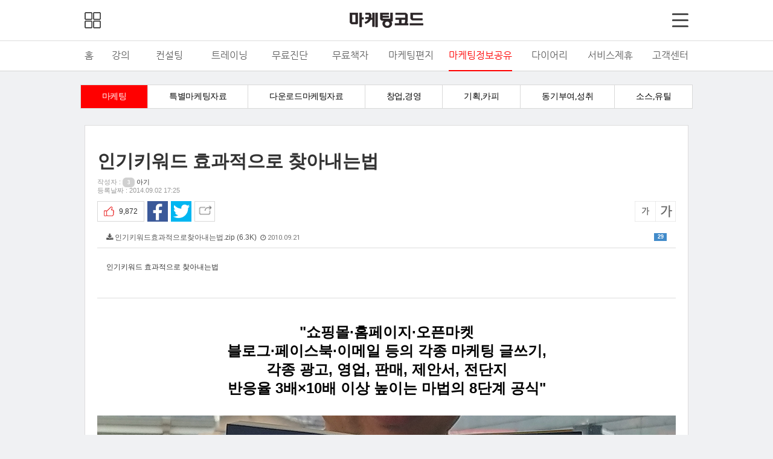

--- FILE ---
content_type: text/html; charset=utf-8
request_url: http://www.ww.marketingcode.co.kr/bbs/board.php?bo_table=share81&wr_id=1307&ckattempt=1
body_size: 20458
content:

 






<!doctype html>
<html lang="ko">
<head>
<meta charset="utf-8">
<meta name="keywords" content="쇼핑몰·홈페이지, 블로그·페이스북·이메일 등의 각종 마케팅 글쓰기, 광고, 영업, 판매, 제안서, 전단지 등의 반응율 3배×10배이상 높이는 방법">
<meta name= "classification" content = "쇼핑몰(홈페이지), 판매, 영업, 광고, 마케팅, 마케팅글쓰기, 투자유치, 취업, 각종 설득 전략">
<meta property="og:type" content="article" />
<meta property="og:title" content="인기키워드 효과적으로 찾아내는법 > 마케팅 > 마케팅코드" />
<meta property="og:description" content="저절로 팔리는 마법의 8단계 공식, 캣콘매직" />
<meta property="og:image" content="http://catconmagic.com/img3/catcon_felogo1.png" />

	<meta property="og:url" content="http://catconmagic.com/bbs/board.php?bo_table=share81&wr_id=1307">


<meta property="og:site_name" content="catconmagic.com.share81" />

<meta property="fb:app_id" content="257138184757594" />
<!----
<meta property="fb:admins" content="257138184757594"/>
---->
<meta http-equiv="imagetoolbar" content="no">
<meta http-equiv="X-UA-Compatible" content="IE=10,chrome=1">
<meta name="title" content="인기키워드 효과적으로 찾아내는법 > 마케팅 > 마케팅코드" />
<meta name="subject" content="인기키워드 효과적으로 찾아내는법" />
<meta name="publisher" content="마케팅코드" />
<meta name="author" content="아기" />
<meta name="robots" content="index,follow" />
<meta name="description" content="인기키워드 효과적으로 찾아내는법" />
<meta property="og:title" content="인기키워드 효과적으로 찾아내는법 > 마케팅 > 마케팅코드"/>
<meta property="og:site_name" content="마케팅코드" />
<meta property="og:author" content="아기" />
<meta property="og:type" content="article" />
<meta property="og:description" content="인기키워드 효과적으로 찾아내는법" />
<meta property="og:url" content="http://www.ww.marketingcode.co.kr/bbs/board.php?bo_table=share81&amp;wr_id=1307" />
<link rel="canonical" href="http://www.ww.marketingcode.co.kr/bbs/board.php?bo_table=share81&amp;wr_id=1307" />
<title>인기키워드 효과적으로 찾아내는법 > 마케팅 > 마케팅코드</title>
<link rel="stylesheet" href="http://www.ww.marketingcode.co.kr/css/default.css">
<link rel="stylesheet" href="http://www.ww.marketingcode.co.kr/css/apms.css">
<link rel="stylesheet" href="http://www.ww.marketingcode.co.kr/plugin/apms/syntaxhighlighter/styles/shCoreDefault.css">
<link rel="stylesheet" href="http://www.ww.marketingcode.co.kr/plugin/apms/FlexSlider/flexslider.css">
<link rel="stylesheet" href="//fonts.googleapis.com/css?family=Roboto:400,300,500,500italic,700,900,400italic,700italic">
<link rel="stylesheet" href="http://www.ww.marketingcode.co.kr/thema/Miso-Basic/assets/bs3/css/bootstrap-apms.min.css" type="text/css" media="screen" class="thema-mode">
<link rel="stylesheet" href="http://www.ww.marketingcode.co.kr/thema/Miso-Basic/colorset/Basic/colorset.css" type="text/css" media="screen" class="thema-colorset">
<link rel="stylesheet" href="http://www.ww.marketingcode.co.kr/skin/board/apms-basic/style.css" media="screen">
<link rel="stylesheet" href="http://www.ww.marketingcode.co.kr/skin/board/apms-basic/view/basic_sahare_book/view.css" media="screen">
<link rel="stylesheet" href="http://www.ww.marketingcode.co.kr/skin/board/apms-basic/list/list/list.css" media="screen">
<link rel="stylesheet" href="http://www.ww.marketingcode.co.kr/skin/board/apms-basic/head/basic-black.css" media="screen">
<link rel="stylesheet" href="http://www.ww.marketingcode.co.kr/thema/Miso-Basic/widget/miso-post-mixed-sero-1/widget.css" media="screen">
<link rel="stylesheet" href="http://www.ww.marketingcode.co.kr/css/font-awesome/css/font-awesome.min.css">
<link rel="stylesheet" href="http://www.ww.marketingcode.co.kr/css/level/basic-round.css">
<!--[if lte IE 8]>
<script src="http://www.ww.marketingcode.co.kr/js/html5.js"></script>
<![endif]-->
<script>
// 자바스크립트에서 사용하는 전역변수 선언
var g5_url       = "http://www.ww.marketingcode.co.kr";
var g5_bbs_url   = "http://www.ww.marketingcode.co.kr/bbs";
var g5_is_member = "";
var g5_is_admin  = "";
var g5_is_mobile = "";
var g5_bo_table  = "share81";
var g5_sca       = "";
var g5_pim       = "";
var g5_editor    = "smarteditor2";
var g5_responsive    = "";
var g5_cookie_domain = "";
</script>
<script src="http://www.ww.marketingcode.co.kr/js/jquery-1.8.3.min.js"></script>
<script src="http://www.ww.marketingcode.co.kr/js/common.js"></script>
<script src="http://www.ww.marketingcode.co.kr/js/wrest.js"></script>
<script src="http://www.ww.marketingcode.co.kr/js/apms.js"></script>



<!-- Facebook Pixel Code -->
<script>
!function(f,b,e,v,n,t,s){if(f.fbq)return;n=f.fbq=function(){n.callMethod?
n.callMethod.apply(n,arguments):n.queue.push(arguments)};if(!f._fbq)f._fbq=n;
n.push=n;n.loaded=!0;n.version='2.0';n.queue=[];t=b.createElement(e);t.async=!0;
t.src=v;s=b.getElementsByTagName(e)[0];s.parentNode.insertBefore(t,s)}(window,
document,'script','https://connect.facebook.net/en_US/fbevents.js');
fbq('init', '595322250656194');
fbq('track', 'PageView');
</script>
<noscript><img height="1" width="1" style="display:none"
src="https://www.facebook.com/tr?id=595322250656194&ev=PageView&noscript=1"
/></noscript>
<!-- DO NOT MODIFY -->
<!-- End Facebook Pixel Code -->



<script src="http://www.ww.marketingcode.co.kr/plugin/apms/js/jquery.mobile.swipe.min.js"></script>
<script src="http://www.ww.marketingcode.co.kr/plugin/apms/js/jquery.matchHeight-min.js"></script>
<script src="http://www.ww.marketingcode.co.kr/plugin/apms/FlexSlider/jquery.flexslider-min.js"></script>
<script src="http://www.ww.marketingcode.co.kr/plugin/apms/js/jquery.lazyload.min.js"></script>
<script src="http://www.ww.marketingcode.co.kr/plugin/apms/syntaxhighlighter/scripts/shCore.js"></script>
<script src="http://www.ww.marketingcode.co.kr/plugin/apms/syntaxhighlighter/scripts/shBrushJScript.js"></script>
<script src="http://www.ww.marketingcode.co.kr/plugin/apms/syntaxhighlighter/scripts/shBrushPhp.js"></script>
<script src="http://www.ww.marketingcode.co.kr/plugin/apms/syntaxhighlighter/scripts/shBrushCss.js"></script>
<script src="http://www.ww.marketingcode.co.kr/plugin/apms/syntaxhighlighter/scripts/shBrushXml.js"></script>
<script>var is_SyntaxHighlighter = true; SyntaxHighlighter.all(); </script>
</head>
<body class="no-responsive is-pc">

<script> var g5_thema = "Miso-Basic"; </script>
<style> 
	body { 
	background-color: #f0f1f3;
	background-repeat: no-repeat; background-position: 50% 50%; background-attachment:fixed; background-size:cover;
	}
</style>

<div id="thema_wrapper" class="ko " >
	<div class="wrapper ">
		<!-- LNB -->
		
						<aside class=" at-lnb">
			<div class="container">

					
							
				<!----------------------------pc---------------------------------------------->
			
								
				
				
			</div>
		</aside>

		


		<style>

/* 페이지의 타이틀 css   */
.page-title { position:relative; background-color:#F0F1F3; border-bottom:0px solid rgb(221, 221, 221); background-repeat: no-repeat; background-size:cover; }
.page-title h2 { color: rgb(255, 255, 255); margin: 0px; padding: 24px 0px; font-size: 22px; float:left; }
.page-title h2 a { color: rgb(255, 255, 255); }
.page-title .breadcrumb { background: none; margin: 0px; padding:0px; padding-top: 26px; border-radius: 0px; float: right; }
.page-title .breadcrumb .active { color: rgb(255, 255, 255); }
.page-header { margin: 0px; border: 0px currentColor; border-image: none; }
.page-header p { font-size: 16px; }
.page-header a { color:#fff !important; }
</style>



<style>
/** 탑메뉴 **/
#gm { display:block; position:relative; z-index:9; width:100%; background-color:#FFFFFF;height:42px; top:0px; margin:0 auto; border-top:1px #CCCCCC solid; border-bottom:1px #CCCCCC solid; }
.gnbBtn { display:block; position:relative; margin:0 auto; width:1000px; height:40px; border-left:1px #CCCCCC solid; font-family:'Tahoma'; font-size:12px; font-weight:bold; letter-spacing:0; }
.gnbBtn .nav { text-align:center;position:relative; }
.gnbBtn .nav ul { margin:0; padding:0;}
.gnbBtn .nav li { list-style:none; display:block; float:left; width:12.5%; height:40px;  border-right:1px #CCCCCC solid; padding:11px 0 0 0; /* 깜빡임 없앰 -> */ background:#FFFFFF;  color:#FF0000;  text-align:center; cursor:pointer; }
.gnbBtn .nav li a { float:left;}
.gnbBtn .nav li a:hover { color:#FFFFFF;  }
.gnbBtn .nav li span { float:left; color:#FFFFFF; margin-top:-11px; margin-left:0px; width:100%; height:40px; padding:11px 0 0 0; background:#FF0000; color:#FFF; text-align:center; cursor:pointer;  }




</style>

<script src="http://www.ww.marketingcode.co.kr/js/jquery-ui.min.js"></script>

<header >

<table border=0 cellpadding=0 cellspacing=0 align=center width=100%>
<tr>
<td align=center bgcolor=ffffff>

<div style="border-top:20px solid #ffffff;"></div>


<table border=0 cellpadding=0 cellspacing=0 width=1000 align="center">
<col width='20%'></col>
<col width='60%'></col>
<col width='20%'></col>
<tr bgcolor="ffffff">
<td align=left><a href="http://www.ww.marketingcode.co.kr/bbs/board.php?bo_table=all" onfocus=this.blur()><img src="http://www.ww.marketingcode.co.kr/img3/top_navi_btn_l_web.png"></a></td>
<td align=center><a href="http://www.ww.marketingcode.co.kr" onfocus=this.blur()><img src="http://www.ww.marketingcode.co.kr/img3/m_logo_new.png"></a></td>
<td align=right><A HREF='javascript:;' class="asideButton" onfocus=this.blur() ><img src="http://www.ww.marketingcode.co.kr/img3/top_navi_btn_r_web.png"></a></td>
</tr>
</table>



<div style="border-top:20px solid #ffffff;"></div>
<div style="border-top:1px solid #dddddd;"></div>



</td>
</tr>
</table>


          
			

<!------------------1차 메인메뉴----------------->


<style>
@font-face{
font-family:"Nanum Gothic";
src:url('/fonts/NanumGothic.eot');
src:url('/fonts/NanumGothic.eot?#iefix') format('embedded-opentype'),
url('/fonts/NanumGothic.woff') format('woff'),
url('/fonts/NanumGothic.ttf') format('truetype');
url('/fonts/NanumGothic.svg#NanumGothic') format('svg')
src:local(※), url('/fonts/NanumGothic.woff') format('woff');
}  
   .swiper-container10{
        width: 1140px;
		height: 50px;
		background-color:#ffffff;  /*배경색상*/
		border-bottom:1px solid #d5d5d5;
		
	
		
		
    }
	.swiper-container10 a{text-decoration: none;}

  
   .swiper-slide {
        text-align: center;
		
           

        /* Center slide text vertically */
        display: -webkit-box;
        display: -ms-flexbox;
        display: -webkit-flex;
        display: flex;
        -webkit-box-pack: center;
        -ms-flex-pack: center;
        -webkit-justify-content: center;
        justify-content: center;
        -webkit-box-align: center;
        -ms-flex-align: center;
        -webkit-align-items: center;
        align-items: center;
    }

	
	
   

	.btn15 {
		
	font-family:Nanum Gothic;
	font-weight:normal;
    color: #606060;
	font-size: 16px; /**  1em = 16px   0.75em=12px **/
	text-decoration: none;
	display:inline-block;
	height:50px;
	padding-top:13px;
	margin:0px;
	
	}

	
	.btn15:hover {
   
    height:50px;
	font-size: 16px; /**  1em = 16px   0.75em=12px **/
    font-family:Nanum Gothic;
	font-weight:normal;
	color: #ff0000;
	text-decoration: none;
	
	padding-top:13px;
	
	border-bottom:2px solid #ff0000;
	}

	.on15{
    font-size: 16px; /**  1em = 16px   0.75em=12px **/
	height:50px;
	color: #ff0000;
   	padding-top:13px;

	border-bottom:2px solid #ff0000;
	
	}
	
	
	
		.btn16 {
		
	font-family:Nanum Gothic;
	font-weight:normal;
    color: #606060;
	font-size: 16px; /**  1em = 16px   0.75em=12px **/
	text-decoration: none;
	display:inline-block;
	height:50px;
	padding-top:13px;
	margin:0px;
	
	}

	
	.btn16:hover {
   
    height:50px;
	font-size: 16px; /**  1em = 16px   0.75em=12px **/
    font-family:Nanum Gothic;
	font-weight:normal;
	color: #ff0000;
	text-decoration: none;
	
	padding-top:13px;
	
	border-bottom:2px solid #ff0000;
	}
	
	
	
	.on16{
    font-size: 16px; /**  1em = 16px   0.75em=12px **/
	height:50px;
	color: #ff0000;
   	padding-top:13px;

	border-bottom:2px solid #ff0000;
	}
	

	
</style>

<div style="text-align:center;width: 100%;height: 50px;background-color:#ffffff;border-bottom:1px solid #d5d5d5;">
<div align=center>
<!-----삭제부분-- <div class="swiper-container10">  ---->
<table border=0 cellpadding=0 width='1000px'>
<col width='30'></col>
<col width='60'></col>
<col width='100'></col>
<col width='100'></col>
<col width='100'></col> 
<col width='100'></col>
<col width='100'></col>
<col width='130'></col>
<col width='100'></col>
<col width='100'></col>
<col width='80'></col>
<tr height='50px' align=center>
     <td align=left>
         <a href="http://www.ww.marketingcode.co.kr/bbs/board.php?bo_table=intro&wr_id=8"  onfocus=this.blur()><span class='btn15 '>홈</span></a></td>
     <td><a href="http://www.ww.marketingcode.co.kr/bbs/board.php?bo_table=nlec1&wr_id=1"   onfocus=this.blur()><span class='btn15 '>강의</span></a></td>
     <td><a href="http://www.ww.marketingcode.co.kr/bbs/board.php?bo_table=con&wr_id=1"  onfocus=this.blur()><span class='btn16 '>컨설팅</span></a></td>
     <td><a href="http://www.ww.marketingcode.co.kr/bbs/board.php?bo_table=training1&wr_id=1" onfocus=this.blur()><span class='btn15 '>트레이닝</span></a></td>
     <td><a href="http://www.ww.marketingcode.co.kr/bbs/board.php?bo_table=morning2&wr_id=1"  onfocus=this.blur()><span class='btn15 '>무료진단</span></a></td>
     <td><a href="http://www.ww.marketingcode.co.kr/bbs/board.php?bo_table=pract133&wr_id=3"  onfocus=this.blur()><span class='btn15 '>무료책자</span></a></td>
     <td><a href="http://www.ww.marketingcode.co.kr/bbs/board.php?bo_table=letter"   onfocus=this.blur()><span class='btn15 '>마케팅편지</span></a></td>
     <td><a href="http://www.ww.marketingcode.co.kr/bbs/board.php?bo_table=share81"  onfocus=this.blur()><span class='btn15 on15'>마케팅정보공유</span></a></td>
  	 <td><a href="http://www.ww.marketingcode.co.kr/bbs/board.php?bo_table=gspec&wr_id=4"  onfocus=this.blur()><span class='btn15 '>다이어리</span></a></td>
     <td><a href="/bbs/board.php?bo_table=cust23&wr_id=1"  onfocus=this.blur() ><span class='btn15 '>서비스제휴</span></a></td>
     <td align=right><a href="http://www.ww.marketingcode.co.kr/bbs/board.php?bo_table=cust11"  onfocus=this.blur()><span class='btn15 '>고객센터</span></a></td>
</tr>
</table>
<!---- </div>    --swiper-container---->
</div><!-----center--->
</div>
<!------------------1차 메인메뉴끝----------------->








</header>
		<style>
			.menu-all-wrap .menu-all-head { width:6.66%; }
		</style>


		<nav id="menu_all" class="collapse at-menu-all">
			<div class="container">
				<ul class="menu-all-wrap">
									<li class="menu-all-head">
						<div class="menu-all-head-item">
															<a href="" >
								<span class="menu-all-main border-color">
																구매설득시스템이란?																	</span>
							</a>
													</div>
					</li>
										<li class="menu-all-head">
						<div class="menu-all-head-item">
															<a href="" >
								<span class="menu-all-main border-color">
																프로젝트																	</span>
							</a>
													</div>
					</li>
										<li class="menu-all-head">
						<div class="menu-all-head-item">
															<a href="" >
								<span class="menu-all-main border-color">
																운영자공간																	</span>
							</a>
													</div>
					</li>
										<li class="menu-all-head">
						<div class="menu-all-head-item">
															<a href="" >
								<span class="menu-all-main border-color">
																sns																	</span>
							</a>
													</div>
					</li>
										<li class="menu-all-head">
						<div class="menu-all-head-item">
															<a onclick="miso_menu('msub_5');">
								<span class="menu-all-main is-sub border-color">
																구매설득시스템 예제																	</span>
							</a>
															<ul id="msub_5" class="menu-all-sub">
																										<li class="main-all-sub-item sub-off">
										<a href="http://www.ww.marketingcode.co.kr/bbs/board.php?bo_table=ont2" class="ellipsis">
											전시효과																					</a>
									</li>
																										<li class="main-all-sub-item sub-off">
										<a href="http://www.ww.marketingcode.co.kr/bbs/board.php?bo_table=ont3" class="ellipsis">
											객관적 신뢰요소																					</a>
									</li>
																										<li class="main-all-sub-item sub-off">
										<a href="http://www.ww.marketingcode.co.kr/bbs/board.php?bo_table=ont4" class="ellipsis">
											운영진 노출전략																					</a>
									</li>
																										<li class="main-all-sub-item sub-off">
										<a href="http://www.ww.marketingcode.co.kr/bbs/board.php?bo_table=ont5" class="ellipsis">
											구매설득논리체계																					</a>
									</li>
																</ul>
													</div>
					</li>
										<li class="menu-all-head">
						<div class="menu-all-head-item">
															<a href="/bbs/board.php?bo_table=home&wr_id=1"  target="_self">
								<span class="menu-all-main border-color">
																잘팔리는 홈페이지의 비밀, 구매설득시스템																	</span>
							</a>
													</div>
					</li>
										<li class="menu-all-head">
						<div class="menu-all-head-item">
															<a href="/bbs/board.php?bo_table=pract133&wr_id=3"  target="_self">
								<span class="menu-all-main border-color">
																무료책자																	</span>
							</a>
													</div>
					</li>
										<li class="menu-all-head">
						<div class="menu-all-head-item">
															<a onclick="miso_menu('msub_8');">
								<span class="menu-all-main is-sub border-color">
																강의																	</span>
							</a>
															<ul id="msub_8" class="menu-all-sub">
																										<li class="main-all-sub-item sub-off">
										<a href="http://www.ww.marketingcode.co.kr/bbs/board.php?bo_table=pconguide1" class="ellipsis">
											쇼핑몰,홈페이지 컨설팅																					</a>
									</li>
																</ul>
													</div>
					</li>
										<li class="menu-all-head">
						<div class="menu-all-head-item">
															<a href="/bbs/board.php?bo_table=mi&wr_id=1"  target="_self">
								<span class="menu-all-main border-color">
																컨설팅																	</span>
							</a>
													</div>
					</li>
										<li class="menu-all-head">
						<div class="menu-all-head-item">
															<a href="/bbs/board.php?bo_table=gspec"  target="_self">
								<span class="menu-all-main border-color">
																운영일기																	</span>
							</a>
													</div>
					</li>
										<li class="menu-all-head">
						<div class="menu-all-head-item">
															<a onclick="miso_menu('msub_11');">
								<span class="menu-all-main is-sub border-color">
																마케팅코드 홈																	</span>
							</a>
															<ul id="msub_11" class="menu-all-sub">
																										<li class="main-all-sub-item sub-off">
										<a href="http://www.ww.marketingcode.co.kr/bbs/board.php?bo_table=intro" class="ellipsis">
											당신이 쇼핑몰 대박 못내는 진짜 이유																					</a>
									</li>
																</ul>
													</div>
					</li>
										<li class="menu-all-head">
						<div class="menu-all-head-item">
															<a onclick="miso_menu('msub_12');">
								<span class="menu-all-main is-sub border-color">
																무료진단																	</span>
							</a>
															<ul id="msub_12" class="menu-all-sub">
																										<li class="main-all-sub-item sub-off">
										<a href="http://www.ww.marketingcode.co.kr/bbs/board.php?bo_table=morning1" class="ellipsis">
											무료진단신청																					</a>
									</li>
																</ul>
													</div>
					</li>
										<li class="menu-all-head active">
						<div class="menu-all-head-item">
															<a onclick="miso_menu('msub_13');">
								<span class="menu-all-main is-sub border-color">
																마케팅정보공유																	</span>
							</a>
															<ul id="msub_13" class="menu-all-sub">
																										<li class="main-all-sub-item sub-on">
										<a href="http://www.ww.marketingcode.co.kr/bbs/board.php?bo_table=share81" class="ellipsis">
											마케팅																					</a>
									</li>
																										<li class="main-all-sub-item sub-off">
										<a href="http://www.ww.marketingcode.co.kr/bbs/board.php?bo_table=share101" class="ellipsis">
											특별 마케팅자료																					</a>
									</li>
																										<li class="main-all-sub-item sub-off">
										<a href="http://www.ww.marketingcode.co.kr/bbs/board.php?bo_table=share41" class="ellipsis">
											다운로드 마케팅자료																					</a>
									</li>
																										<li class="main-all-sub-item sub-off">
										<a href="http://www.ww.marketingcode.co.kr/bbs/board.php?bo_table=share61" class="ellipsis">
											창업,경영																					</a>
									</li>
																										<li class="main-all-sub-item sub-off">
										<a href="http://www.ww.marketingcode.co.kr/bbs/board.php?bo_table=share71" class="ellipsis">
											기획,카피,상품전략																					</a>
									</li>
																										<li class="main-all-sub-item sub-off">
										<a href="http://www.ww.marketingcode.co.kr/bbs/board.php?bo_table=share51" class="ellipsis">
											동기부여,성취																					</a>
									</li>
																										<li class="main-all-sub-item sub-off">
										<a href="http://www.ww.marketingcode.co.kr/bbs/board.php?bo_table=share91" class="ellipsis">
											디자인,프로그램,유틸																					</a>
									</li>
																</ul>
													</div>
					</li>
										<li class="menu-all-head">
						<div class="menu-all-head-item">
															<a onclick="miso_menu('msub_14');">
								<span class="menu-all-main is-sub border-color">
																마케팅편지																	</span>
							</a>
															<ul id="msub_14" class="menu-all-sub">
																										<li class="main-all-sub-item sub-off">
										<a href="http://www.ww.marketingcode.co.kr/bbs/board.php?bo_table=letter" class="ellipsis">
											마케팅편지																					</a>
									</li>
																</ul>
													</div>
					</li>
										<li class="menu-all-head">
						<div class="menu-all-head-item">
															<a onclick="miso_menu('msub_15');">
								<span class="menu-all-main is-sub border-color">
																고객센터																	</span>
							</a>
															<ul id="msub_15" class="menu-all-sub">
																										<li class="main-all-sub-item sub-off">
										<a href="http://www.ww.marketingcode.co.kr/bbs/board.php?bo_table=cust12" class="ellipsis">
											공지사항																					</a>
									</li>
																										<li class="main-all-sub-item sub-off">
										<a href="http://www.ww.marketingcode.co.kr/bbs/board.php?bo_table=cust33" class="ellipsis">
											저작권위반 제보																					</a>
									</li>
																</ul>
													</div>
					</li>
									</ul>

				<div class="menu-all-btn text-center">
					<div class="btn-group">
						<!---<a class="btn btn-color" href="http://www.ww.marketingcode.co.kr/?ci=1"><i class="fa fa-home fa-lg"></i> 메인</a>--->
						<a class="btn btn-black" data-toggle="collapse" data-target=".at-menu-all"><i class="fa fa-arrow-circle-up fa-lg"></i> 닫기</a>
					</div>
				</div>
			</div>
		</nav>
		






		<div id="at_container" class="at-container content-4">


<!--------------------백그라운드 시작------------------------------------------------------------------------->
<div style="position:relative">
<br>



<style>
/** 서브메뉴 **/
.snbBtn { display:inline-block; position:relative; z-index:1; width:100%; margin:0 auto; font-family:nanumgothic; font-size:14px; background-color:#; letter-spacing:-0.03em; }
.snbBtn .nav {text-aign:center; margin:0 auto;}


/********************************************************
아래 두줄이 2차메뉴의 on/off 시 설정값입니다.
그중 padding: 8px 40px가 있지요.
8은 상하/   40은 좌우입니다.
기준은 글자기준입니다.
예:|<--40px- 글자 --40px-->|
********************************************************/
.snbBtn .nav .span_off {float:left;padding:8px 35px ;background-color:#ffffff; color:#000000; text-align:center; cursor:pointer;   }
.snbBtn .nav .span_on  {float:left;padding:8px 35px  ;background-color:#ff0000; color:#FFFFFF; text-align:center; cursor:pointer; }


.snbBtn .nav .span_off  a{color:#000000;  }
.snbBtn .nav .span_off  a:hover, a:focus, a:active { color:#000000; text-decoration: none; }

.snbBtn .nav .span_on  a{color:#FFFFFF;  }
.snbBtn .nav .span_on  a:hover, a:focus, a:active { color:#FFFFFF; text-decoration: none; }


/*** ll:left line  / tl:top line / rl : right line / bl :bottom line***/
.ll {border-left:1px solid #CCCCCC}
.tl {border-top:1px solid #CCCCCC}
.rl {border-right:1px solid #CCCCCC}
.bl {border-bottom:1px solid #CCCCCC}

</style>



<!------------서브 메뉴------------------>
<div class="snbBtn">
<div  class="nav">
<!------------------------>		
<table border=0 cellpadding=0 cellspacing=0 align=center>
<tr align=;left>
<td class="span_on tl ll rl bl" onclick="location.href='/bbs/board.php?bo_table=share81' " >마케팅</td>
<td class="span_off tl  rl bl "   onclick="location.href='/bbs/board.php?bo_table=share101' ">특별마케팅자료</td>
<td class="span_off tl  rl bl "   onclick="location.href='/bbs/board.php?bo_table=share41' ">다운로드마케팅자료</td>
<td class="span_off tl  rl bl "   onclick="location.href='/bbs/board.php?bo_table=share61' ">창업,경영</td>
<td class="span_off tl  rl bl "   onclick="location.href='/bbs/board.php?bo_table=share71' ">기획,카피</td>
<td class="span_off tl  rl bl "   onclick="location.href='/bbs/board.php?bo_table=share51' ">동기부여,성취</td>
<td class="span_off tl  rl bl "   onclick="location.href='/bbs/board.php?bo_table=share91' ">소스,유틸</td>
</tr>
</table>
	
<!---------------------->	
</div>
</div> 
<!------------서브메뉴----------------------->





<script>
$(function(){
$(".snbBtn .nav .span_off").hover(
 function(){
$(this).stop().animate({"background-color":"#ff0000", "color":"#FFFFFF"},800,"easeOutQuint");
},
function(){
$(this).stop().animate({"background-color":"#ffffff", "color":"#000000"},800,"easeOutQuint");
}
);
});
</script>		
<!---------------------------------------------------------------------------------------------------------------------------->




<!----------------- 로딩 이미지 ------------------------>

 

<!----------------- 로딩 이미지 ------------------------>

</div> <!----relation end----->
<!--------------------백그라운드 끝------------------------------------------------>


					<div class="at-content">
				<div class="container">
									<div class="at-content-main">
						
<script src="http://www.ww.marketingcode.co.kr/js/viewimageresize.js"></script>

<div class="view-wrap">

	

<script>

var small,big;
var str2=get_cookie("ck_font_resize_add_class");

if(str2=='ts_up0'){ small=0;big=1;}
else if(str2=='ts_up1'){ small=0;big=2;}
else if(str2=='ts_up2'){ small=1;big=3;}
else if(str2=='ts_up3'){ small=2;big=4;}
else if(str2=='ts_up4'){ small=3;big=4;}

font_resize('div-view', 'view-content ts_up0 ts_up1 ts_up2 ts_up3 ts_up4', str2);

</script>


<style>
.sub_title{color:#999999;font-size:11px;padding:0px;margin:0px;height:14px;}
#m_table {position:relative;margin:0 auto;padding:auto;width:100%;height:34px;border:0px  solid;}

.spanconf {display:inline-block;}
.ll {border-left:1px solid #d9d9d9;}
.rl {border-right:1px solid #d9d9d9;}
.tl {border-top:1px solid #d9d9d9;}
.bl {border-bottom:1px solid #d9d9d9;}
.fs6 {font-size:6px !important}
.fs8 {font-size:8px!important}
.fs10 {font-size:10px !important}
.fs12 {font-size:12px!important}
.fs14 {font-size:14px !important}
.fs16 {font-size:16px!important}
.fs18 {font-size:18px!important}
.fs20 {font-size:20px !important}
.fs22 {font-size:22px !important}
.fs24 {font-size:24px !important}


.ts_up0 {font-size:0.75em !important}
.ts_up1 {font-size:1em !important}
.ts_up2 {font-size:1.25em !important}
.ts_up3 {font-size:1.5em !important}
.ts_up4 {font-size:1.75em !important}

</style>

<script>
function font_resize_view(id, rmv_class,more)
{
    var $el = $("#"+id);
	var t1=document.getElementById("mode");
	
	if(t1.value=='1'){
		
		if(more=='+'){
			$el.removeClass(rmv_class).addClass("ts_up1");
			t1.value='2';
		}else{
			$el.removeClass(rmv_class).addClass("ts_up0");
			t1.value='1';
		}
		
	}
	else if(t1.value=='2'){
		if(more=='+'){
			$el.removeClass(rmv_class).addClass("ts_up2");
			t1.value='3';
		}else{
			$el.removeClass(rmv_class).addClass("ts_up0");
			t1.value='1';
		}
	
	}
	else if(t1.value=='3'){
		if(more=='+'){
			$el.removeClass(rmv_class).addClass("ts_up2");
			t1.value='3';
		}else{
			$el.removeClass(rmv_class).addClass("ts_up1");
			t1.value='2';
		}
	}
	else{
		if(more=='+'){
			$el.removeClass(rmv_class).addClass("ts_up1");
			t1.value='2';
		}else{
			$el.removeClass(rmv_class).addClass("ts_up0");
			t1.value='1';
		}
	}
	

  
}
</script>
<!-----css------->
<style>
.rq {text-decoration:none;color:#666666;font-size:12px}
</style>
<!-----css 끝------->
<input type=hidden name='mode' id='mode' value='2'>

<!-----------------START------------------------>
<!----
<h1>
	<span style="font-size:24px;">인기키워드 효과적으로 찾아내는법</span>
</h1>
----->

<!-----
<div style="height:20px"></div>
<span style="font-size:24px; font-weight:bold">인기키워드 효과적으로 찾아내는법</span>
--------->

<div style="height:16px"></div>
<span style="COLOR: #686868; font-size:16px; line-height:100%;"></span>

<div style="height:5px"></div>
<span style="font-size:30px; line-height:120%; font-weight:bold">인기키워드 효과적으로 찾아내는법</span>


<div style="margin-top:5px;margin-bottom:5px" >
	<div class="sub_title">작성자 : <a href="javascript:;" onClick="showSideView(this, 'roc1', '아기', 'YW5wMTExMUBuYXZlci5jb20=', '');"><span class="member"><span class="lv-icon lv-3">3</span> 아기</span></a></div>
	<div class="sub_title">등록날짜 : 2014.09.02 17:25</div>
</div>


<style>
.hit_icon {float:left;height:34px;margin-right:5px;padding-top:10px;padding-right:10px;padding-left:35px;border:1px solid #d9d9d9;background:url(http://www.ww.marketingcode.co.kr/skin/board/apms-basic/img/btn_hand.png) no-repeat 10px; 50%;line-height:100%;}
</style>


<div style="height:10px"></div>
<div id="m_table">
	<div class="hit_icon" >
	9,872	</div>	
	<div style="float:left;padding:0 5px 0 0;">
	<a href="http://www.ww.marketingcode.co.kr/bbs/sns_send.php?longurl=http%3A%2F%2Fwww.ww.marketingcode.co.kr%2Fbbs%2Fboard.php%3Fbo_table%3Dshare81%26wr_id%3D1307%26ckattempt%3D1&amp;title=%EC%9D%B8%EA%B8%B0%ED%82%A4%EC%9B%8C%EB%93%9C+%ED%9A%A8%EA%B3%BC%EC%A0%81%EC%9C%BC%EB%A1%9C+%EC%B0%BE%EC%95%84%EB%82%B4%EB%8A%94%EB%B2%95&amp;sns=facebook" onclick="apms_sns('facebook','http://www.ww.marketingcode.co.kr/bbs/sns_send.php?longurl=http%3A%2F%2Fwww.ww.marketingcode.co.kr%2Fbbs%2Fboard.php%3Fbo_table%3Dshare81%26wr_id%3D1307%26ckattempt%3D1&amp;title=%EC%9D%B8%EA%B8%B0%ED%82%A4%EC%9B%8C%EB%93%9C+%ED%9A%A8%EA%B3%BC%EC%A0%81%EC%9C%BC%EB%A1%9C+%EC%B0%BE%EC%95%84%EB%82%B4%EB%8A%94%EB%B2%95&amp;sns=facebook'); return false;" target="_blank"><img src="http://www.ww.marketingcode.co.kr/skin/board/apms-basic/img/btn_facebook.gif" border=0  width="34px"></a>
	</div>
	<div style="float:left;padding:0 5px 0 0;">
	<a href="http://www.ww.marketingcode.co.kr/bbs/sns_send.php?longurl=http%3A%2F%2Fwww.ww.marketingcode.co.kr%2Fbbs%2Fboard.php%3Fbo_table%3Dshare81%26wr_id%3D1307%26ckattempt%3D1&amp;title=%EC%9D%B8%EA%B8%B0%ED%82%A4%EC%9B%8C%EB%93%9C+%ED%9A%A8%EA%B3%BC%EC%A0%81%EC%9C%BC%EB%A1%9C+%EC%B0%BE%EC%95%84%EB%82%B4%EB%8A%94%EB%B2%95&amp;sns=twitter" onclick="apms_sns('twitter','http://www.ww.marketingcode.co.kr/bbs/sns_send.php?longurl=http%3A%2F%2Fwww.ww.marketingcode.co.kr%2Fbbs%2Fboard.php%3Fbo_table%3Dshare81%26wr_id%3D1307%26ckattempt%3D1&amp;title=%EC%9D%B8%EA%B8%B0%ED%82%A4%EC%9B%8C%EB%93%9C+%ED%9A%A8%EA%B3%BC%EC%A0%81%EC%9C%BC%EB%A1%9C+%EC%B0%BE%EC%95%84%EB%82%B4%EB%8A%94%EB%B2%95&amp;sns=twitter'); return false;" target="_blank"><img src="http://www.ww.marketingcode.co.kr/skin/board/apms-basic/img/btn_twitter.gif" border=0  width="34px"></a>
	</div>
	<div style="float:left;padding:0 5px 0 0;">
	<a href="javascript:;" ><img src="http://www.ww.marketingcode.co.kr/skin/board/apms-basic/img/btn_popup.gif" border=0 id="modalDragOnElement"  width="34px" style="border:1px solid #d9d9d9"></a>
	</div>
	<div  style="float:right;">
          
			
			 <button id="size_down" onclick="font_resize_view('div-view', 'view-content ts_up0 ts_up1 ts_up2','-');" onfocus=this.blur() style="padding:0px;margin:0px;border:0px solid #cccccc"><img src="http://www.ww.marketingcode.co.kr/skin/board/apms-basic/img/btn_small_more.gif" alt="더작게" width='34px'  ></button><button id="size_up" onclick="font_resize_view('div-view', 'view-content ts_up0 ts_up1 ts_up2','+');"    onfocus=this.blur() style="padding:0px;margin:0px;border:0px solid #cccccc"><img src="http://www.ww.marketingcode.co.kr/skin/board/apms-basic/img/btn_big_more.gif" alt="더크게" width='34px'></button>
			
				
      </div>
</div>

<link rel="stylesheet" href="http://www.ww.marketingcode.co.kr/css/jBox.css">
<script src="http://www.ww.marketingcode.co.kr/js/jBox.js"></script>

<script>
$(document).ready(function() {

    
    
    // Drag anywhere
    new jBox('Modal', {
        attach: $('#modalDragOnElement'),
        width: 340,
        height: 120,
        title: 'SNS 공유하기',
        overlay: true,
		closeButton:"title",
        createOnInit: true,
        content:"<div align=\"center\"><div style=\"height:15px\"></div><ul id=\"bo_v_sns\" style=\"text-align:center;\"><li style=\"text-align:center;width:57px;\"><a href=\"http://www.ww.marketingcode.co.kr/bbs/sns_send.php?longurl=http%3A%2F%2Fwww.ww.marketingcode.co.kr%2Fbbs%2Fboard.php%3Fbo_table%3Dshare81%26wr_id%3D1307%26ckattempt%3D1&amp;title=%EC%9D%B8%EA%B8%B0%ED%82%A4%EC%9B%8C%EB%93%9C+%ED%9A%A8%EA%B3%BC%EC%A0%81%EC%9C%BC%EB%A1%9C+%EC%B0%BE%EC%95%84%EB%82%B4%EB%8A%94%EB%B2%95&amp;sns=facebook\" onclick=\"apms_sns('facebook','http://www.ww.marketingcode.co.kr/bbs/sns_send.php?longurl=http%3A%2F%2Fwww.ww.marketingcode.co.kr%2Fbbs%2Fboard.php%3Fbo_table%3Dshare81%26wr_id%3D1307%26ckattempt%3D1&amp;title=%EC%9D%B8%EA%B8%B0%ED%82%A4%EC%9B%8C%EB%93%9C+%ED%9A%A8%EA%B3%BC%EC%A0%81%EC%9C%BC%EB%A1%9C+%EC%B0%BE%EC%95%84%EB%82%B4%EB%8A%94%EB%B2%95&amp;sns=facebook'); return false;\" target=\"_blank\"><img src=\"http://www.ww.marketingcode.co.kr/skin/board/apms-basic/img/btn_facebook.gif\" alt=\"페이스북으로 보내기\" width=\"34px\"></a><br>페이스북</li><li  style=\"text-align:center;width:57px;\"><a href=\"http://www.ww.marketingcode.co.kr/bbs/sns_send.php?longurl=http%3A%2F%2Fwww.ww.marketingcode.co.kr%2Fbbs%2Fboard.php%3Fbo_table%3Dshare81%26wr_id%3D1307%26ckattempt%3D1&amp;title=%EC%9D%B8%EA%B8%B0%ED%82%A4%EC%9B%8C%EB%93%9C+%ED%9A%A8%EA%B3%BC%EC%A0%81%EC%9C%BC%EB%A1%9C+%EC%B0%BE%EC%95%84%EB%82%B4%EB%8A%94%EB%B2%95&amp;sns=twitter\" onclick=\"apms_sns('twitter','http://www.ww.marketingcode.co.kr/bbs/sns_send.php?longurl=http%3A%2F%2Fwww.ww.marketingcode.co.kr%2Fbbs%2Fboard.php%3Fbo_table%3Dshare81%26wr_id%3D1307%26ckattempt%3D1&amp;title=%EC%9D%B8%EA%B8%B0%ED%82%A4%EC%9B%8C%EB%93%9C+%ED%9A%A8%EA%B3%BC%EC%A0%81%EC%9C%BC%EB%A1%9C+%EC%B0%BE%EC%95%84%EB%82%B4%EB%8A%94%EB%B2%95&amp;sns=twitter'); return false;\" target=\"_blank\"><img src=\"http://www.ww.marketingcode.co.kr/skin/board/apms-basic/img/btn_twitter.gif\" alt=\"트위터로 보내기\"  width=\"34px\"></a><br>트위터</li><li  style=\"text-align:center;width:57px;\"><a href=\"http://www.ww.marketingcode.co.kr/bbs/sns_send.php?longurl=http%3A%2F%2Fwww.ww.marketingcode.co.kr%2Fbbs%2Fboard.php%3Fbo_table%3Dshare81%26wr_id%3D1307%26ckattempt%3D1&amp;title=%EC%9D%B8%EA%B8%B0%ED%82%A4%EC%9B%8C%EB%93%9C+%ED%9A%A8%EA%B3%BC%EC%A0%81%EC%9C%BC%EB%A1%9C+%EC%B0%BE%EC%95%84%EB%82%B4%EB%8A%94%EB%B2%95&amp;sns=gplus\" onclick=\"apms_sns('googleplus','http://www.ww.marketingcode.co.kr/bbs/sns_send.php?longurl=http%3A%2F%2Fwww.ww.marketingcode.co.kr%2Fbbs%2Fboard.php%3Fbo_table%3Dshare81%26wr_id%3D1307%26ckattempt%3D1&amp;title=%EC%9D%B8%EA%B8%B0%ED%82%A4%EC%9B%8C%EB%93%9C+%ED%9A%A8%EA%B3%BC%EC%A0%81%EC%9C%BC%EB%A1%9C+%EC%B0%BE%EC%95%84%EB%82%B4%EB%8A%94%EB%B2%95&amp;sns=gplus'); return false;\" target=\"_blank\"><img src=\"http://www.ww.marketingcode.co.kr/skin/board/apms-basic/img/btn_google.gif\" alt=\"구글플러스로 보내기\"  width=\"34px\"></a><br>구글+</li><li  style=\"text-align:center;width:57px;\"><a href=\"http://www.ww.marketingcode.co.kr/bbs/sns_send.php?longurl=http%3A%2F%2Fwww.ww.marketingcode.co.kr%2Fbbs%2Fboard.php%3Fbo_table%3Dshare81%26wr_id%3D1307%26ckattempt%3D1&amp;title=%EC%9D%B8%EA%B8%B0%ED%82%A4%EC%9B%8C%EB%93%9C+%ED%9A%A8%EA%B3%BC%EC%A0%81%EC%9C%BC%EB%A1%9C+%EC%B0%BE%EC%95%84%EB%82%B4%EB%8A%94%EB%B2%95&amp;sns=kakaostory\" onclick=\"apms_sns('kakaostory','http://www.ww.marketingcode.co.kr/bbs/sns_send.php?longurl=http%3A%2F%2Fwww.ww.marketingcode.co.kr%2Fbbs%2Fboard.php%3Fbo_table%3Dshare81%26wr_id%3D1307%26ckattempt%3D1&amp;title=%EC%9D%B8%EA%B8%B0%ED%82%A4%EC%9B%8C%EB%93%9C+%ED%9A%A8%EA%B3%BC%EC%A0%81%EC%9C%BC%EB%A1%9C+%EC%B0%BE%EC%95%84%EB%82%B4%EB%8A%94%EB%B2%95&amp;sns=kakaostory'); return false;\" target=\"_blank\"><img src=\"http://www.ww.marketingcode.co.kr/skin/board/apms-basic/img/btn_kakao.gif\" alt=\"카카오스토리로 보내기\"  width=\"34px\"></a><br>카카오</li><li  style=\"text-align:center;width:57px;\"><a href=\"http://www.ww.marketingcode.co.kr/bbs/sns_send.php?longurl=http%3A%2F%2Fwww.ww.marketingcode.co.kr%2Fbbs%2Fboard.php%3Fbo_table%3Dshare81%26wr_id%3D1307%26ckattempt%3D1&amp;title=%EC%9D%B8%EA%B8%B0%ED%82%A4%EC%9B%8C%EB%93%9C+%ED%9A%A8%EA%B3%BC%EC%A0%81%EC%9C%BC%EB%A1%9C+%EC%B0%BE%EC%95%84%EB%82%B4%EB%8A%94%EB%B2%95&amp;sns=naverband\" onclick=\"apms_sns('naverband','http://www.ww.marketingcode.co.kr/bbs/sns_send.php?longurl=http%3A%2F%2Fwww.ww.marketingcode.co.kr%2Fbbs%2Fboard.php%3Fbo_table%3Dshare81%26wr_id%3D1307%26ckattempt%3D1&amp;title=%EC%9D%B8%EA%B8%B0%ED%82%A4%EC%9B%8C%EB%93%9C+%ED%9A%A8%EA%B3%BC%EC%A0%81%EC%9C%BC%EB%A1%9C+%EC%B0%BE%EC%95%84%EB%82%B4%EB%8A%94%EB%B2%95&amp;sns=naverband'); return false;\" target=\"_blank\"><img src=\"http://www.ww.marketingcode.co.kr/skin/board/apms-basic/img/btn_band.gif\" alt=\"네이버밴드로 보내기\"  width=\"34px\"></a><br>밴드</li></ul></div>",
        draggable: false
    });
    
});
</script>



<div style="height:10px"></div>

<div  class="panel panel-default view-head">
	   <div class="list-group font-12"><a class="list-group-item break-word view_file_download at-tip" href="http://www.ww.marketingcode.co.kr/bbs/download.php?bo_table=share81&amp;wr_id=1307&amp;no=0"><span class="label label-primary pull-right view-cnt">29</span><i class="fa fa-download"></i> 인기키워드효과적으로찾아내는법.zip (6.3K) &nbsp;<span class="en font-11 text-muted"><i class="fa fa-clock-o"></i> 2010.09.21</span></a>
</div>
</div>


<div class="view-img">
</div>

<div class="view-content">
	인기키워드 효과적으로 찾아내는법</div>










<div style="height:20px"></div>
<!-------------------------- 책 소개 시작 --------------------------------->
<div style="border-top:1px solid #dddddd;"></div>
<div style="height:40px"></div>


<table border=0 cellpadding=0 cellspacing=0 width=100%>
<col width='5%'></col>
<col width='90%'></col>
<col width='5%'></col>
<tr bgcolor=ffffff>
<td align=center></td>
<td align=center><div><span style="COLOR: #000000; FONT-SIZE: 24px; font-weight:bold; letter-spacing: -5; line-height:130%;">"쇼핑몰·홈페이지·오픈마켓<br>블로그·페이스북·이메일 등의 각종 마케팅 글쓰기,<br>각종 광고, 영업, 판매, 제안서, 전단지<br >반응율 3배×10배 이상 높이는 마법의 8단계 공식"</span></div>
</td>
<td align=center></td>
</tr>
</table>
<div style="height:30px"></div>

<table border=0 cellpadding=0 cellspacing=0 width=100%>
<tr>
<td align=center bgcolor=ffffff><a href="http://catconmagic.com/bbs/board.php?bo_table=intro&wr_id=1" target="_self"><img src="/img3/5R.jpg"></a>
</td>
</tr>
</table>
<div style="height:30px"></div>

<table border=0 cellpadding=0 cellspacing=0 width=100%>
<tr>
<td align=center bgcolor=ffffff>
<strong><span style='color: rgb(0, 117, 200); font-family: "나눔고딕", NanumGothic, "Sans-serif"; font-size: 12pt; background-color: rgb(255, 255, 255);'>☞</span><span style='color: rgb(0, 117, 200); font-family: "나눔고딕", NanumGothic, "Sans-serif"; font-size: 12pt; background-color: rgb(255, 255, 255);'>​</span></strong><a href="http://catconmagic.com/bbs/board.php?bo_table=intro&wr_id=1"><span style='color: rgb(0, 117, 200); font-family: "나눔고딕", NanumGothic, "Sans-serif"; font-size: 12pt; background-color: rgb(255, 255, 255);'><strong>자세히보기</strong></span></a>
</td>
</tr>
</table>

<!-------------------------- 책 소개 끝 --------------------------------->





<!-----------------이전 다음 버튼 시작------------------>
<table align="center" border=0 cellpadding=0 cellspacing=0 width=100%>
  <tr>
    <td align="left">
         <div class="view-btn text-left">
			         </div>
    </td>
    <td align="right">
         <div class="view-btn text-right">
    		         </div>
    </td>
  </tr>
</table>
<!-----------------이전 다음 버튼 끝------------------>


<div class="view-icon">
	<div class="pull-right">
		<div class="form-group">
											</div>
	</div>
	<div class="pull-left">
		<div class="form-group">
					</div>
	</div>
	<div class="clearfix"></div>
</div>





<h3 class="view-comment">Comments</h3>

	<script>
	// 글자수 제한
	var char_min = parseInt(0); // 최소
	var char_max = parseInt(0); // 최대
	</script>

<div id="viewcomment" class="view-comment-box">
	<section id="bo_vc" class="comment-media">
					<div class="media" id="c_1527">
				<div class="photo pull-left"><img src="/img/ricon2.gif" ></div>
				<div class="media-body">
					<div class="media-heading">
						<b><a href="javascript:;" onClick="showSideView(this, 'pjeongyu', '박정유', '', '');"><span class="member"><span class="lv-icon lv-2">2</span> 박정유</span></a></b>
						<span class="font-11 text-muted">
							<span class="hidden-xs media-info">
								<i class="fa fa-clock-o"></i>
								<time datetime="2017-04-25T16:27:50+09:00">2017.04.25 16:27</time>
							</span>
																											</span>
											</div>
					<div class="media-content">
													<img src="http://www.ww.marketingcode.co.kr/skin/board/apms-basic/img/icon_secret.gif" alt="">
																		<a href="./password.php?w=sc&amp;bo_table=share81&amp;wr_id=1527" class="s_cmt">댓글내용 확인</a>																			<span id="edit_1527"></span><!-- 수정 -->
							<span id="reply_1527"></span><!-- 답변 -->
							<input type="hidden" value="./view_comment.page.php?bo_table=share81&amp;wr_id=1307&amp;crows=15&amp;page=2" id="comment_url_1527">
							<input type="hidden" value="2" id="comment_page_1527">
							<input type="hidden" value="secret" id="secret_comment_1527">
							<textarea id="save_comment_1527" style="display:none">비밀댓글 입니다.</textarea>
											</div>
			  </div>
			</div>
								<div class="media" id="c_2033">
				<div class="photo pull-left"><img src="/img/ricon5.gif" ></div>
				<div class="media-body">
					<div class="media-heading">
						<b><a href="javascript:;" onClick="showSideView(this, 'k_702124244', '한화프라자(풍무동807)', '', '');"><span class="member"><span class="lv-icon lv-2">2</span> 한화프라자(풍무동807)</span></a></b>
						<span class="font-11 text-muted">
							<span class="hidden-xs media-info">
								<i class="fa fa-clock-o"></i>
								<time datetime="2018-01-18T16:25:52+09:00">2018.01.18 16:25</time>
							</span>
																											</span>
											</div>
					<div class="media-content">
																		파일이 없는건가요?																			<span id="edit_2033"></span><!-- 수정 -->
							<span id="reply_2033"></span><!-- 답변 -->
							<input type="hidden" value="./view_comment.page.php?bo_table=share81&amp;wr_id=1307&amp;crows=15&amp;page=2" id="comment_url_2033">
							<input type="hidden" value="2" id="comment_page_2033">
							<input type="hidden" value="" id="secret_comment_2033">
							<textarea id="save_comment_2033" style="display:none">파일이 없는건가요?</textarea>
											</div>
			  </div>
			</div>
						</section>

			<div class="text-center" style="margin:15px 0px;">
			<ul class="pagination pagination-sm en" style="margin:0;">
				<li><a onclick="apms_page('viewcomment', './view_comment.page.php?bo_table=share81&amp;wr_id=1307&amp;crows=15&amp;page=1', '1');" style="cursor:pointer;"><i class="fa fa-angle-double-left"></i></a></li><li class="disabled"><a><i class="fa fa-angle-left"></i></a></li><li><a onclick="apms_page('viewcomment', './view_comment.page.php?bo_table=share81&amp;wr_id=1307&amp;crows=15&amp;page=1', '1');" style="cursor:pointer;">1</a></li><li class="active"><a>2</a></li><li class="disabled"><a><i class="fa fa-angle-right"></i></a></li><li class="disabled"><a><i class="fa fa-angle-double-right"></i></a></li>			</ul>
		</div>
	</div>

			<div class="well text-center">
							<a href="./login.php?wr_id=1307&amp;url=http%3A%2F%2Fwww.ww.marketingcode.co.kr%2Fbbs%2Fboard.php%3Fbo_table%3Dshare81%26amp%3Bwr_id%3D1307">로그인한 회원만 댓글 등록이 가능합니다.</a>
					</div>
	<script src="http://www.ww.marketingcode.co.kr/js/md5.js"></script>





	<div class="clearfix"></div>

	<div class="view-btn text-right">
		<div class="btn-group">
																													<a href="./board.php?bo_table=share81&amp;page=" class="btn btn-black btn-sm">
					<i class="fa fa-bars"></i><span class="hidden-xs"> 목록</span>
				</a>
											</div>
		<div class="clearfix"></div>
	</div>
</div>
<script>
function board_move(href){
	window.open(href, "boardmove", "left=50, top=50, width=500, height=550, scrollbars=1");
}
$(function() {
	$(".view-content a").each(function () {
		// 타켓이 없으면 새창 타켓 주기
		if ($(this).attr("target") == "") {
			$(this).attr("target", "_blank");
		}
    }); 
	$("a.view_image").click(function() {
		window.open(this.href, "large_image", "location=yes,links=no,toolbar=no,top=10,left=10,width=10,height=10,resizable=yes,scrollbars=no,status=no");
		return false;
	});
	});
</script>
<section class="board-list"> 
		<div class="list-wrap">
		<form name="fboardlist" id="fboardlist" action="./board_list_update.php" onsubmit="return fboardlist_submit(this);" method="post" role="form" class="form">
			<input type="hidden" name="bo_table" value="share81">
			<input type="hidden" name="sfl" value="">
			<input type="hidden" name="stx" value="">
			<input type="hidden" name="spt" value="">
			<input type="hidden" name="sca" value="">
			<input type="hidden" name="sst" value="wr_num, wr_reply">
			<input type="hidden" name="sod" value="">
			<input type="hidden" name="page" value="1">
			<input type="hidden" name="sw" value="">
			
<div class="table-responsive list-pc">
	<table class="table div-table list-tbl bg-white">
	<thead>
	<tr class="list-head">
							<th scope="col">번호</th>
								<th scope="col">제목</th>
					<th scope="col">글쓴이</th>
							<th scope="col"><a href="/bbs/board.php?bo_table=share81&amp;sop=and&amp;sst=wr_datetime&amp;sod=desc&amp;sfl=&amp;stx=&amp;page=1">날짜</a></th>
							<th scope="col"><a href="/bbs/board.php?bo_table=share81&amp;sop=and&amp;sst=wr_hit&amp;sod=desc&amp;sfl=&amp;stx=&amp;page=1"><nobr>조회</nobr></a></th>
							</tr>
	</thead>
	<tbody>
		<tr>
							<td class="text-center font-11">
				<span class="en">1055</span>			</td>
								<td class="list-subject">
			<a href="http://www.ww.marketingcode.co.kr/bbs/board.php?bo_table=share81&amp;wr_id=1322">
												정말 중요한 지식인 마케팅 노하우 하나									<span class="sound_only">댓글</span><span class="count orangered"><span class="cnt_cmt">4</span></span><span class="sound_only">개</span>
							</a>
		</td>
					<td><b><a href="javascript:;" onClick="showSideView(this, 'xtheonex', '동네빵', 'eHRoZW9uZXhAbmF2ZXIuY29t', '');"><span class="member"><span class="lv-icon lv-8">8</span> 동네빵</span></a></b></td>
							<td class="text-center en font-11">07.08</td>
							<td class="text-center en font-11">8737</td>
							</tr>
		<tr class="list-now">
							<td class="text-center font-11">
				<span class="wr-text red">열람중</span>			</td>
								<td class="list-subject now">
			<a href="http://www.ww.marketingcode.co.kr/bbs/board.php?bo_table=share81&amp;wr_id=1307">
												인기키워드 효과적으로 찾아내는법									<span class="sound_only">댓글</span><span class="count orangered"><span class="cnt_cmt">17</span></span><span class="sound_only">개</span>
							</a>
		</td>
					<td><b><a href="javascript:;" onClick="showSideView(this, 'roc1', '아기', 'YW5wMTExMUBuYXZlci5jb20=', '');"><span class="member"><span class="lv-icon lv-3">3</span> 아기</span></a></b></td>
							<td class="text-center en font-11">09.02</td>
							<td class="text-center en font-11">9873</td>
							</tr>
		<tr>
							<td class="text-center font-11">
				<span class="en">1053</span>			</td>
								<td class="list-subject">
			<a href="http://www.ww.marketingcode.co.kr/bbs/board.php?bo_table=share81&amp;wr_id=1287">
												블로그 하루 1만명 방문비법									<span class="sound_only">댓글</span><span class="count orangered"><span class="cnt_cmt">24</span></span><span class="sound_only">개</span>
							</a>
		</td>
					<td><b><a href="javascript:;" onClick="showSideView(this, 'roc1', '아기', 'YW5wMTExMUBuYXZlci5jb20=', '');"><span class="member"><span class="lv-icon lv-3">3</span> 아기</span></a></b></td>
							<td class="text-center en font-11">09.21</td>
							<td class="text-center en font-11">6484</td>
							</tr>
		<tr>
							<td class="text-center font-11">
				<span class="en">1052</span>			</td>
								<td class="list-subject">
			<a href="http://www.ww.marketingcode.co.kr/bbs/board.php?bo_table=share81&amp;wr_id=1286">
												카페 글올리는법									<span class="sound_only">댓글</span><span class="count orangered"><span class="cnt_cmt">1</span></span><span class="sound_only">개</span>
							</a>
		</td>
					<td><b><a href="javascript:;" onClick="showSideView(this, 'roc1', '아기', 'YW5wMTExMUBuYXZlci5jb20=', '');"><span class="member"><span class="lv-icon lv-3">3</span> 아기</span></a></b></td>
							<td class="text-center en font-11">09.21</td>
							<td class="text-center en font-11">6006</td>
							</tr>
		<tr>
							<td class="text-center font-11">
				<span class="en">1051</span>			</td>
								<td class="list-subject">
			<a href="http://www.ww.marketingcode.co.kr/bbs/board.php?bo_table=share81&amp;wr_id=1285">
												저작권 걱정없는 뉴스퍼오는 사이트									<span class="sound_only">댓글</span><span class="count orangered"><span class="cnt_cmt">1</span></span><span class="sound_only">개</span>
							</a>
		</td>
					<td><b><a href="javascript:;" onClick="showSideView(this, 'roc1', '아기', 'YW5wMTExMUBuYXZlci5jb20=', '');"><span class="member"><span class="lv-icon lv-3">3</span> 아기</span></a></b></td>
							<td class="text-center en font-11">09.21</td>
							<td class="text-center en font-11">5521</td>
							</tr>
		<tr>
							<td class="text-center font-11">
				<span class="en">1050</span>			</td>
								<td class="list-subject">
			<a href="http://www.ww.marketingcode.co.kr/bbs/board.php?bo_table=share81&amp;wr_id=1284">
												연관검색어							</a>
		</td>
					<td><b><a href="javascript:;" onClick="showSideView(this, 'roc1', '아기', 'YW5wMTExMUBuYXZlci5jb20=', '');"><span class="member"><span class="lv-icon lv-3">3</span> 아기</span></a></b></td>
							<td class="text-center en font-11">09.21</td>
							<td class="text-center en font-11">4428</td>
							</tr>
		<tr>
							<td class="text-center font-11">
				<span class="en">1049</span>			</td>
								<td class="list-subject">
			<a href="http://www.ww.marketingcode.co.kr/bbs/board.php?bo_table=share81&amp;wr_id=1281">
												불법제휴, 합법제휴 마케팅							</a>
		</td>
					<td><b><a href="javascript:;" onClick="showSideView(this, 'haesik', '해뤼', 'aWxvdmVkZXZpbEBoYW5tYWlsLm5ldA==', '');"><span class="member"><span class="lv-icon lv-4">4</span> 해뤼</span></a></b></td>
							<td class="text-center en font-11">08.16</td>
							<td class="text-center en font-11">4168</td>
							</tr>
		<tr>
							<td class="text-center font-11">
				<span class="en">1048</span>			</td>
								<td class="list-subject">
			<a href="http://www.ww.marketingcode.co.kr/bbs/board.php?bo_table=share81&amp;wr_id=1280">
												pc사용량이 많은 이들을 공략하라							</a>
		</td>
					<td><b><a href="javascript:;" onClick="showSideView(this, 'park13', '대바기', 'cmF6eTc3N0Bob3RtYWlsLmNvbQ==', '');"><span class="member"><span class="lv-icon lv-2">2</span> 대바기</span></a></b></td>
							<td class="text-center en font-11">01.08</td>
							<td class="text-center en font-11">3606</td>
							</tr>
		<tr>
							<td class="text-center font-11">
				<span class="en">1047</span>			</td>
								<td class="list-subject">
			<a href="http://www.ww.marketingcode.co.kr/bbs/board.php?bo_table=share81&amp;wr_id=1279">
												지식인 광고의 효과가 얼마나 되나요?							</a>
		</td>
					<td><b><a href="javascript:;" onClick="showSideView(this, 'park13', '대바기', 'cmF6eTc3N0Bob3RtYWlsLmNvbQ==', '');"><span class="member"><span class="lv-icon lv-2">2</span> 대바기</span></a></b></td>
							<td class="text-center en font-11">01.08</td>
							<td class="text-center en font-11">3862</td>
							</tr>
		<tr>
							<td class="text-center font-11">
				<span class="en">1046</span>			</td>
								<td class="list-subject">
			<a href="http://www.ww.marketingcode.co.kr/bbs/board.php?bo_table=share81&amp;wr_id=1278">
												초보자를 위한 게시판 홍보의 기본							</a>
		</td>
					<td><b><a href="javascript:;" onClick="showSideView(this, 'socool9875', '별글', 'aGVvQGdsb2JhbG1hdGUuY28ua3I=', '');"><span class="member"><span class="lv-icon lv-2">2</span> 별글</span></a></b></td>
							<td class="text-center en font-11">12.09</td>
							<td class="text-center en font-11">4708</td>
							</tr>
		<tr>
							<td class="text-center font-11">
				<span class="en">1045</span>			</td>
								<td class="list-subject">
			<a href="http://www.ww.marketingcode.co.kr/bbs/board.php?bo_table=share81&amp;wr_id=1276">
												지식인의 변화									<span class="sound_only">댓글</span><span class="count orangered"><span class="cnt_cmt">1</span></span><span class="sound_only">개</span>
							</a>
		</td>
					<td><b><a href="javascript:;" onClick="showSideView(this, 'vitamin', '비타민', 'YnVqYUBwYXJhbi5jb21AcGFyYW4uY29t', '');"><span class="member"><span class="lv-icon lv-2">2</span> 비타민</span></a></b></td>
							<td class="text-center en font-11">07.17</td>
							<td class="text-center en font-11">2753</td>
							</tr>
		<tr>
							<td class="text-center font-11">
				<span class="en">1044</span>			</td>
								<td class="list-subject">
			<a href="http://www.ww.marketingcode.co.kr/bbs/board.php?bo_table=share81&amp;wr_id=1275">
												네이버 지식인 마케팅 가이드							</a>
		</td>
					<td><b><a href="javascript:;" onClick="showSideView(this, 'trs22222', '단국강토', 'dHJzMjIyMjJAaGFubWFpbC5uZXQ=', '');"><span class="member"><span class="lv-icon lv-99">99</span> 단국강토</span></a></b></td>
							<td class="text-center en font-11">04.23</td>
							<td class="text-center en font-11">4128</td>
							</tr>
		<tr>
							<td class="text-center font-11">
				<span class="en">1043</span>			</td>
								<td class="list-subject">
			<a href="http://www.ww.marketingcode.co.kr/bbs/board.php?bo_table=share81&amp;wr_id=1274">
												바이럴 마케팅-태풍을 움직이는 나비의날개짓, 입소문							</a>
		</td>
					<td><b><a href="javascript:;" onClick="showSideView(this, 'trs22222', '단국강토', 'dHJzMjIyMjJAaGFubWFpbC5uZXQ=', '');"><span class="member"><span class="lv-icon lv-99">99</span> 단국강토</span></a></b></td>
							<td class="text-center en font-11">04.20</td>
							<td class="text-center en font-11">3458</td>
							</tr>
		<tr>
							<td class="text-center font-11">
				<span class="en">1042</span>			</td>
								<td class="list-subject">
			<a href="http://www.ww.marketingcode.co.kr/bbs/board.php?bo_table=share81&amp;wr_id=1273">
												스토리텔링 마케팅							</a>
		</td>
					<td><b><a href="javascript:;" onClick="showSideView(this, 'trs22222', '단국강토', 'dHJzMjIyMjJAaGFubWFpbC5uZXQ=', '');"><span class="member"><span class="lv-icon lv-99">99</span> 단국강토</span></a></b></td>
							<td class="text-center en font-11">04.17</td>
							<td class="text-center en font-11">3184</td>
							</tr>
		<tr>
							<td class="text-center font-11">
				<span class="en">1041</span>			</td>
								<td class="list-subject">
			<a href="http://www.ww.marketingcode.co.kr/bbs/board.php?bo_table=share81&amp;wr_id=1272">
												네이버 지식인 홍보할때 아이디 정지안당하는 방법2							</a>
		</td>
					<td><b><a href="javascript:;" onClick="showSideView(this, 'jun1005', '환골탈퇴', 'ZG9jamVuN0B5YWhvby5jby5rcg==', '');"><span class="member"><span class="lv-icon lv-2">2</span> 환골탈퇴</span></a></b></td>
							<td class="text-center en font-11">03.05</td>
							<td class="text-center en font-11">4029</td>
							</tr>
		<tr>
							<td class="text-center font-11">
				<span class="en">1040</span>			</td>
								<td class="list-subject">
			<a href="http://www.ww.marketingcode.co.kr/bbs/board.php?bo_table=share81&amp;wr_id=1271">
												네이버 지식인 상단에 내 글이 올라오게 하는 방법							</a>
		</td>
					<td><b><a href="javascript:;" onClick="showSideView(this, 'jun1005', '환골탈퇴', 'ZG9jamVuN0B5YWhvby5jby5rcg==', '');"><span class="member"><span class="lv-icon lv-2">2</span> 환골탈퇴</span></a></b></td>
							<td class="text-center en font-11">03.05</td>
							<td class="text-center en font-11">4006</td>
							</tr>
		<tr>
							<td class="text-center font-11">
				<span class="en">1039</span>			</td>
								<td class="list-subject">
			<a href="http://www.ww.marketingcode.co.kr/bbs/board.php?bo_table=share81&amp;wr_id=1270">
												네이버 지식인 아이디정지 안당하는 방법							</a>
		</td>
					<td><b><a href="javascript:;" onClick="showSideView(this, 'jun1005', '환골탈퇴', 'ZG9jamVuN0B5YWhvby5jby5rcg==', '');"><span class="member"><span class="lv-icon lv-2">2</span> 환골탈퇴</span></a></b></td>
							<td class="text-center en font-11">03.05</td>
							<td class="text-center en font-11">6403</td>
							</tr>
		<tr>
							<td class="text-center font-11">
				<span class="en">1038</span>			</td>
								<td class="list-subject">
			<a href="http://www.ww.marketingcode.co.kr/bbs/board.php?bo_table=share81&amp;wr_id=1269">
												네이버 지식in 홍보 방법입니다							</a>
		</td>
					<td><b><a href="javascript:;" onClick="showSideView(this, 'pjy7200', '웰리스', 'cDcyMDBAbmF2ZXIuY29t', '');"><span class="member"><span class="lv-icon lv-19">19</span> 웰리스</span></a></b></td>
							<td class="text-center en font-11">02.19</td>
							<td class="text-center en font-11">4898</td>
							</tr>
		<tr>
							<td class="text-center font-11">
				<span class="en">1037</span>			</td>
								<td class="list-subject">
			<a href="http://www.ww.marketingcode.co.kr/bbs/board.php?bo_table=share81&amp;wr_id=1268">
												입소문 에너지 E=mc² (1)							</a>
		</td>
					<td><b><a href="javascript:;" onClick="showSideView(this, 'pjy7200', '웰리스', 'cDcyMDBAbmF2ZXIuY29t', '');"><span class="member"><span class="lv-icon lv-19">19</span> 웰리스</span></a></b></td>
							<td class="text-center en font-11">02.19</td>
							<td class="text-center en font-11">2881</td>
							</tr>
		<tr>
							<td class="text-center font-11">
				<span class="en">1036</span>			</td>
								<td class="list-subject">
			<a href="http://www.ww.marketingcode.co.kr/bbs/board.php?bo_table=share81&amp;wr_id=1267">
												입소문 에너지 E=mc² (2)							</a>
		</td>
					<td><b><a href="javascript:;" onClick="showSideView(this, 'pjy7200', '웰리스', 'cDcyMDBAbmF2ZXIuY29t', '');"><span class="member"><span class="lv-icon lv-19">19</span> 웰리스</span></a></b></td>
							<td class="text-center en font-11">02.19</td>
							<td class="text-center en font-11">3047</td>
							</tr>
		<tr>
							<td class="text-center font-11">
				<span class="en">1035</span>			</td>
								<td class="list-subject">
			<a href="http://www.ww.marketingcode.co.kr/bbs/board.php?bo_table=share81&amp;wr_id=1266">
												입소문 에너지 E=mc² (3)							</a>
		</td>
					<td><b><a href="javascript:;" onClick="showSideView(this, 'pjy7200', '웰리스', 'cDcyMDBAbmF2ZXIuY29t', '');"><span class="member"><span class="lv-icon lv-19">19</span> 웰리스</span></a></b></td>
							<td class="text-center en font-11">02.19</td>
							<td class="text-center en font-11">2852</td>
							</tr>
		<tr>
							<td class="text-center font-11">
				<span class="en">1034</span>			</td>
								<td class="list-subject">
			<a href="http://www.ww.marketingcode.co.kr/bbs/board.php?bo_table=share81&amp;wr_id=1265">
												마케팅 단계별 입소문 마케팅 실행론							</a>
		</td>
					<td><b><a href="javascript:;" onClick="showSideView(this, 'pjy7200', '웰리스', 'cDcyMDBAbmF2ZXIuY29t', '');"><span class="member"><span class="lv-icon lv-19">19</span> 웰리스</span></a></b></td>
							<td class="text-center en font-11">02.19</td>
							<td class="text-center en font-11">3054</td>
							</tr>
		<tr>
							<td class="text-center font-11">
				<span class="en">1033</span>			</td>
								<td class="list-subject">
			<a href="http://www.ww.marketingcode.co.kr/bbs/board.php?bo_table=share81&amp;wr_id=1264">
												[마케팅 프로모션] '착각'을 '공식화'하는 입소문 마케팅							</a>
		</td>
					<td><b><a href="javascript:;" onClick="showSideView(this, 'pjy7200', '웰리스', 'cDcyMDBAbmF2ZXIuY29t', '');"><span class="member"><span class="lv-icon lv-19">19</span> 웰리스</span></a></b></td>
							<td class="text-center en font-11">02.19</td>
							<td class="text-center en font-11">2902</td>
							</tr>
		<tr>
							<td class="text-center font-11">
				<span class="en">1032</span>			</td>
								<td class="list-subject">
			<a href="http://www.ww.marketingcode.co.kr/bbs/board.php?bo_table=share81&amp;wr_id=1263">
												인터넷 속 입소문 마케팅							</a>
		</td>
					<td><b><a href="javascript:;" onClick="showSideView(this, 'pjy7200', '웰리스', 'cDcyMDBAbmF2ZXIuY29t', '');"><span class="member"><span class="lv-icon lv-19">19</span> 웰리스</span></a></b></td>
							<td class="text-center en font-11">02.19</td>
							<td class="text-center en font-11">3083</td>
							</tr>
		<tr>
							<td class="text-center font-11">
				<span class="en">1031</span>			</td>
								<td class="list-subject">
			<a href="http://www.ww.marketingcode.co.kr/bbs/board.php?bo_table=share81&amp;wr_id=1262">
												[마케팅전략]입소문 에너지 공식★ E=mc² ★							</a>
		</td>
					<td><b><a href="javascript:;" onClick="showSideView(this, 'pjy7200', '웰리스', 'cDcyMDBAbmF2ZXIuY29t', '');"><span class="member"><span class="lv-icon lv-19">19</span> 웰리스</span></a></b></td>
							<td class="text-center en font-11">02.19</td>
							<td class="text-center en font-11">3050</td>
							</tr>
		<tr>
							<td class="text-center font-11">
				<span class="en">1030</span>			</td>
								<td class="list-subject">
			<a href="http://www.ww.marketingcode.co.kr/bbs/board.php?bo_table=share81&amp;wr_id=1261">
												입소문의 엄청난 위력							</a>
		</td>
					<td><b><a href="javascript:;" onClick="showSideView(this, 'pjy7200', '웰리스', 'cDcyMDBAbmF2ZXIuY29t', '');"><span class="member"><span class="lv-icon lv-19">19</span> 웰리스</span></a></b></td>
							<td class="text-center en font-11">02.19</td>
							<td class="text-center en font-11">2761</td>
							</tr>
		<tr>
							<td class="text-center font-11">
				<span class="en">1029</span>			</td>
								<td class="list-subject">
			<a href="http://www.ww.marketingcode.co.kr/bbs/board.php?bo_table=share81&amp;wr_id=1260">
												입소문 강한 기업 만들기							</a>
		</td>
					<td><b><a href="javascript:;" onClick="showSideView(this, 'pjy7200', '웰리스', 'cDcyMDBAbmF2ZXIuY29t', '');"><span class="member"><span class="lv-icon lv-19">19</span> 웰리스</span></a></b></td>
							<td class="text-center en font-11">02.19</td>
							<td class="text-center en font-11">2785</td>
							</tr>
		<tr>
							<td class="text-center font-11">
				<span class="en">1028</span>			</td>
								<td class="list-subject">
			<a href="http://www.ww.marketingcode.co.kr/bbs/board.php?bo_table=share81&amp;wr_id=1259">
												[마케팅 프로모션] '착각'을 '공식화'하는 입소문 마케팅							</a>
		</td>
					<td><b><a href="javascript:;" onClick="showSideView(this, 'pjy7200', '웰리스', 'cDcyMDBAbmF2ZXIuY29t', '');"><span class="member"><span class="lv-icon lv-19">19</span> 웰리스</span></a></b></td>
							<td class="text-center en font-11">02.19</td>
							<td class="text-center en font-11">2584</td>
							</tr>
		<tr>
							<td class="text-center font-11">
				<span class="en">1027</span>			</td>
								<td class="list-subject">
			<a href="http://www.ww.marketingcode.co.kr/bbs/board.php?bo_table=share81&amp;wr_id=1258">
												작고 강한 기업을 위한 마케팅 제언 (III) - 제휴 비즈니스							</a>
		</td>
					<td><b><a href="javascript:;" onClick="showSideView(this, 'pjy7200', '웰리스', 'cDcyMDBAbmF2ZXIuY29t', '');"><span class="member"><span class="lv-icon lv-19">19</span> 웰리스</span></a></b></td>
							<td class="text-center en font-11">02.19</td>
							<td class="text-center en font-11">2634</td>
							</tr>
		<tr>
							<td class="text-center font-11">
				<span class="en">1026</span>			</td>
								<td class="list-subject">
			<a href="http://www.ww.marketingcode.co.kr/bbs/board.php?bo_table=share81&amp;wr_id=1257">
												확산을 위한 씨앗: 똑똑한 샘플링의 위력							</a>
		</td>
					<td><b><a href="javascript:;" onClick="showSideView(this, 'pjy7200', '웰리스', 'cDcyMDBAbmF2ZXIuY29t', '');"><span class="member"><span class="lv-icon lv-19">19</span> 웰리스</span></a></b></td>
							<td class="text-center en font-11">02.19</td>
							<td class="text-center en font-11">2703</td>
							</tr>
			</tbody>
	</table>
</div>
			<div class="list-btn-box">
								<div class="form-group list-btn font-12">
					<div class="btn-group">
						<a href="#" class="btn btn-black btn-sm" data-toggle="modal" data-target="#searchModal" onclick="return false;"><i class="fa fa-search"></i></a>
													<a href="./rss.php?bo_table=share81" class="btn btn-color btn-sm"><i class="fa fa-rss"></i></a>
																	</div>
				</div>
				<div class="clearfix"></div>
			</div>
		</form>

					<div class="list-page text-center">
				<ul class="pagination pagination-sm en">
										<li class="disabled"><a><i class="fa fa-angle-double-left"></i></a></li><li class="disabled"><a><i class="fa fa-angle-left"></i></a></li><li class="active"><a>1</a></li><li><a href="./board.php?bo_table=share81&amp;page=2">2</a></li><li><a href="./board.php?bo_table=share81&amp;page=3">3</a></li><li><a href="./board.php?bo_table=share81&amp;page=4">4</a></li><li><a href="./board.php?bo_table=share81&amp;page=5">5</a></li><li><a href="./board.php?bo_table=share81&amp;page=6">6</a></li><li><a href="./board.php?bo_table=share81&amp;page=7">7</a></li><li><a href="./board.php?bo_table=share81&amp;page=8">8</a></li><li><a href="./board.php?bo_table=share81&amp;page=9">9</a></li><li><a href="./board.php?bo_table=share81&amp;page=10">10</a></li><li><a href="./board.php?bo_table=share81&amp;page=11"><i class="fa fa-angle-right"></i></a></li><li><a href="./board.php?bo_table=share81&amp;page=36"><i class="fa fa-angle-double-right"></i></a></li>									</ul>
			</div>
		
		<div class="clearfix"></div>

		
		<div class="modal fade" id="searchModal" tabindex="-1" role="dialog" aria-labelledby="myModalLabel" aria-hidden="true">
			<div class="modal-dialog modal-sm">
				<div class="modal-content">
					<div class="modal-body">
						<div class="text-center">
							<h4 id="myModalLabel"><i class="fa fa-search fa-lg"></i> Search</h4>
						</div>
						<form name="fsearch" method="get" role="form" class="form" style="margin-top:20px;">
							<input type="hidden" name="bo_table" value="share81">
							<input type="hidden" name="sca" value="">
							<input type="hidden" name="sop" value="and">
							<div class="form-group">
								<label for="sfl" class="sound_only">검색대상</label>
								<select name="sfl" id="sfl" class="form-control input-sm">
									<option value="wr_subject">제목</option>
									<option value="wr_content">내용</option>
									<option value="wr_subject||wr_content">제목+내용</option>
									<option value="mb_id,1">회원아이디</option>
									<option value="mb_id,0">회원아이디(코)</option>
									<option value="wr_name,1">글쓴이</option>
									<option value="wr_name,0">글쓴이(코)</option>
								</select>
							</div>
							<div class="form-group">
								<label for="stx" class="sound_only">검색어<strong class="sound_only"> 필수</strong></label>
								<input type="text" name="stx" value="" required id="stx" class="form-control input-sm" maxlength="20" placeholder="검색어">
							</div>

							<div class="btn-group btn-group-justified">
								<div class="btn-group">
									<button type="submit" class="btn btn-color"><i class="fa fa-check"></i></button>
								</div>
								<div class="btn-group">
									<button type="button" class="btn btn-black" data-dismiss="modal"><i class="fa fa-times"></i></button>
								</div>
							</div>
						</form>
					</div>
				</div>
			</div>
		</div>
	</div>
</section>
<!-- } 게시판 목록 끝 -->
												</div><!-- .at-content-main -->
								</div><!-- .container -->
				<!--
<style>
	.wing-left { position:absolute; left:0px; top:20px; padding:0px 15px; margin-left:-160px; }
	.wing-right { position:absolute; right:0px; top:20px; padding:0px 15px; margin-right:-160px; }
	.boxed .wing-left { margin-left:-190px; }
	.boxed .wing-right { margin-right:-190px; }
</style>	
<div class="wing-left visible-lg">
	<div style="width:160px; height:600px; line-height:600px; text-align:center; background:#fff; border:1px solid #ddd;">
		구글광고 등
	</div>
</div>

<div class="wing-right visible-lg">
	<div style="width:160px; height:600px; line-height:600px; text-align:center; background:#fff; border:1px solid #ddd;">
		구글광고 등
	</div>
</div>
-->			</div><!-- .at-content -->
		
		
<table align="center" border=0 cellpadding=0 cellspacing=0 width=1000px>
<td style="border-left:1px solid #d3d3d3;border-right:1px solid #d3d3d3;" align=center>
<table align="center" border=0 cellpadding=0 cellspacing=0 width=100%>
<tr>
</td>


<table border=0 cellpadding=0 cellspacing=0 width=100%>
<div style="border-top:1px solid #d3d3d3;"></div>
<div style="border-top:50px solid #ffffff;"></div>
<col width='8%'></col>
<col width='26%'></col>
<col width='2%'></col>
<col width='26%'></col>
<col width='2%'></col>
<col width='26%'></col>
<col width='8%'></col>
<tr bgcolor="ffffff">
<td align=center></td>
<td align=left><a href="/bbs/board.php?bo_table=share81"><div style="COLOR: #000000; FONT-SIZE: 16px; FONT-WEIGHT: bold; line-height:130%;">마케팅</div></a></td>
<td align=center></td>
<td align=left><a href="/bbs/board.php?bo_table=share101"><div style="COLOR: #000000; FONT-SIZE: 16px; FONT-WEIGHT: bold; line-height:130%;">특별 마케팅자료</div></a></td>
<td align=center></td>
<td align=left><a href="/bbs/board.php?bo_table=share41"><div style="COLOR: #000000; FONT-SIZE: 16px; FONT-WEIGHT: bold; line-height:130%;">다운로드 마케팅자료</div></a></td>
<td align=center></td>
</tr>
</table>



<table border=0 cellpadding=0 cellspacing=0 width=100%>
<col width='8%'></col>
<col width='26%'></col>
<col width='2%'></col>
<col width='26%'></col>
<col width='2%'></col>
<col width='26%'></col>
<col width='8%'></col>
<tr bgcolor="ffffff">
<td align=center></td>
<td align=left>	<div class="widget-miso-post-mixed-sero">
	<div class="item-wrap is-bold">
		<div class="clearfix"></div>
</div>
<ul>
	<li>
		<a href="http://www.ww.marketingcode.co.kr/bbs/board.php?bo_table=share81&amp;wr_id=1322" class="ellipsis">
							<span class="pull-right count red">
					4				</span>
													<span class="icon">
											<i class='fa fa-caret-right'></i>									</span>
						정말 중요한 지식인 마케팅 노하우 하나		</a> 
	</li>
	<li>
		<a href="http://www.ww.marketingcode.co.kr/bbs/board.php?bo_table=share81&amp;wr_id=1307" class="ellipsis">
							<span class="pull-right count red">
					17				</span>
													<span class="icon">
											<i class='fa fa-caret-right'></i>									</span>
						인기키워드 효과적으로 찾아내는법		</a> 
	</li>
	<li>
		<a href="http://www.ww.marketingcode.co.kr/bbs/board.php?bo_table=share81&amp;wr_id=1287" class="ellipsis">
							<span class="pull-right count red">
					24				</span>
													<span class="icon">
											<i class='fa fa-caret-right'></i>									</span>
						블로그 하루 1만명 방문비법		</a> 
	</li>
	<li>
		<a href="http://www.ww.marketingcode.co.kr/bbs/board.php?bo_table=share81&amp;wr_id=1286" class="ellipsis">
							<span class="pull-right count red">
					1				</span>
													<span class="icon">
											<i class='fa fa-caret-right'></i>									</span>
						카페 글올리는법		</a> 
	</li>
	<li>
		<a href="http://www.ww.marketingcode.co.kr/bbs/board.php?bo_table=share81&amp;wr_id=1285" class="ellipsis">
							<span class="pull-right count red">
					1				</span>
													<span class="icon">
											<i class='fa fa-caret-right'></i>									</span>
						저작권 걱정없는 뉴스퍼오는 사이트		</a> 
	</li>
	<li>
		<a href="http://www.ww.marketingcode.co.kr/bbs/board.php?bo_table=share81&amp;wr_id=1284" class="ellipsis">
													<span class="icon">
											<i class='fa fa-caret-right'></i>									</span>
						연관검색어		</a> 
	</li>
	<li>
		<a href="http://www.ww.marketingcode.co.kr/bbs/board.php?bo_table=share81&amp;wr_id=1281" class="ellipsis">
													<span class="icon">
											<i class='fa fa-caret-right'></i>									</span>
						불법제휴, 합법제휴 마케팅		</a> 
	</li>
	<li>
		<a href="http://www.ww.marketingcode.co.kr/bbs/board.php?bo_table=share81&amp;wr_id=1280" class="ellipsis">
													<span class="icon">
											<i class='fa fa-caret-right'></i>									</span>
						pc사용량이 많은 이들을 공략하라		</a> 
	</li>
	<li>
		<a href="http://www.ww.marketingcode.co.kr/bbs/board.php?bo_table=share81&amp;wr_id=1279" class="ellipsis">
													<span class="icon">
											<i class='fa fa-caret-right'></i>									</span>
						지식인 광고의 효과가 얼마나 되나요?		</a> 
	</li>
	<li>
		<a href="http://www.ww.marketingcode.co.kr/bbs/board.php?bo_table=share81&amp;wr_id=1278" class="ellipsis">
													<span class="icon">
											<i class='fa fa-caret-right'></i>									</span>
						초보자를 위한 게시판 홍보의 기본		</a> 
	</li>
</ul>
</div>

								<div class="text-right main-more">
									<a href="http://www.ww.marketingcode.co.kr/bbs/board.php?bo_table=share81">
										<span class="text-muted">+ 마케팅 더보기</span>
									</a>
								</div></td>
<td align=center></td>
<td align=left>	<div class="widget-miso-post-mixed-sero">
	<div class="item-wrap is-bold">
		<div class="clearfix"></div>
</div>
<ul>
	<li>
		<a href="http://www.ww.marketingcode.co.kr/bbs/board.php?bo_table=share101&amp;wr_id=241" class="ellipsis">
							<span class="pull-right count red">
					1				</span>
													<span class="icon">
											<i class='fa fa-caret-right'></i>									</span>
						검색엔진을 이용한 매출극대화 비법		</a> 
	</li>
	<li>
		<a href="http://www.ww.marketingcode.co.kr/bbs/board.php?bo_table=share101&amp;wr_id=238" class="ellipsis">
							<span class="pull-right count red">
					1				</span>
													<span class="icon">
											<i class='fa fa-caret-right'></i>									</span>
						고객은 8초안에 구매를 결정한다		</a> 
	</li>
	<li>
		<a href="http://www.ww.marketingcode.co.kr/bbs/board.php?bo_table=share101&amp;wr_id=237" class="ellipsis">
													<span class="icon">
											<i class='fa fa-caret-right'></i>									</span>
						고객의 글을 마케팅 수단으로 역활용 하는 방법		</a> 
	</li>
	<li>
		<a href="http://www.ww.marketingcode.co.kr/bbs/board.php?bo_table=share101&amp;wr_id=234" class="ellipsis">
													<span class="icon">
											<i class='fa fa-caret-right'></i>									</span>
						광고비 안들이고 광고하는 비법		</a> 
	</li>
	<li>
		<a href="http://www.ww.marketingcode.co.kr/bbs/board.php?bo_table=share101&amp;wr_id=232" class="ellipsis">
													<span class="icon">
											<i class='fa fa-caret-right'></i>									</span>
						구매자들의 반감을 없애는 3가지 방법		</a> 
	</li>
	<li>
		<a href="http://www.ww.marketingcode.co.kr/bbs/board.php?bo_table=share101&amp;wr_id=229" class="ellipsis">
													<span class="icon">
											<i class='fa fa-caret-right'></i>									</span>
						내쇼핑몰(사이트)확장키워드 찿는법		</a> 
	</li>
	<li>
		<a href="http://www.ww.marketingcode.co.kr/bbs/board.php?bo_table=share101&amp;wr_id=209" class="ellipsis">
													<span class="icon">
											<i class='fa fa-caret-right'></i>									</span>
						방문객을 매출로 연결시키는 5가지 요소		</a> 
	</li>
	<li>
		<a href="http://www.ww.marketingcode.co.kr/bbs/board.php?bo_table=share101&amp;wr_id=193" class="ellipsis">
													<span class="icon">
											<i class='fa fa-caret-right'></i>									</span>
						생각할 시간을 주면 안된다		</a> 
	</li>
	<li>
		<a href="http://www.ww.marketingcode.co.kr/bbs/board.php?bo_table=share101&amp;wr_id=183" class="ellipsis">
													<span class="icon">
											<i class='fa fa-caret-right'></i>									</span>
						쇼핑몰 수익을 내는 3가지 필수전략		</a> 
	</li>
	<li>
		<a href="http://www.ww.marketingcode.co.kr/bbs/board.php?bo_table=share101&amp;wr_id=180" class="ellipsis">
													<span class="icon">
											<i class='fa fa-caret-right'></i>									</span>
						쇼핑몰 컨셉 정하기와 홍보를 효율적으로 하는 방법		</a> 
	</li>
</ul>
</div>

								<div class="text-right main-more">
									<a href="http://www.ww.marketingcode.co.kr/bbs/board.php?bo_table=share101">
										<span class="text-muted">+ 특별 마케팅자료 더보기</span>
									</a>
								</div></td>
<td align=center></td>
<td align=left>	<div class="widget-miso-post-mixed-sero">
	<div class="item-wrap is-bold">
		<div class="clearfix"></div>
</div>
<ul>
	<li>
		<a href="http://www.ww.marketingcode.co.kr/bbs/board.php?bo_table=share41&amp;wr_id=783" class="ellipsis">
							<span class="pull-right count red">
					21				</span>
													<span class="icon">
											<i class='fa fa-caret-right'></i>									</span>
						감성브랜드,감성마케팅의 특징과 전략		</a> 
	</li>
	<li>
		<a href="http://www.ww.marketingcode.co.kr/bbs/board.php?bo_table=share41&amp;wr_id=782" class="ellipsis">
							<span class="pull-right count red">
					2				</span>
													<span class="icon">
											<i class='fa fa-caret-right'></i>									</span>
						21세기 인터넷시대와 스포츠마케팅		</a> 
	</li>
	<li>
		<a href="http://www.ww.marketingcode.co.kr/bbs/board.php?bo_table=share41&amp;wr_id=780" class="ellipsis">
							<span class="pull-right count red">
					7				</span>
													<span class="icon">
											<i class='fa fa-caret-right'></i>									</span>
						20대 여성의 화장품 이용형태		</a> 
	</li>
	<li>
		<a href="http://www.ww.marketingcode.co.kr/bbs/board.php?bo_table=share41&amp;wr_id=778" class="ellipsis">
							<span class="pull-right count red">
					5				</span>
													<span class="icon">
											<i class='fa fa-caret-right'></i>									</span>
						20대 여성-쇼핑가의 퀸		</a> 
	</li>
	<li>
		<a href="http://www.ww.marketingcode.co.kr/bbs/board.php?bo_table=share41&amp;wr_id=777" class="ellipsis">
							<span class="pull-right count red">
					1				</span>
													<span class="icon">
											<i class='fa fa-caret-right'></i>									</span>
						[의류] 향기의류 마케팅 사례		</a> 
	</li>
	<li>
		<a href="http://www.ww.marketingcode.co.kr/bbs/board.php?bo_table=share41&amp;wr_id=776" class="ellipsis">
													<span class="icon">
											<i class='fa fa-caret-right'></i>									</span>
						SEAL On-Line Game 마케팅		</a> 
	</li>
	<li>
		<a href="http://www.ww.marketingcode.co.kr/bbs/board.php?bo_table=share41&amp;wr_id=775" class="ellipsis">
							<span class="pull-right count red">
					5				</span>
													<span class="icon">
											<i class='fa fa-caret-right'></i>									</span>
						[시장세분화]마케팅 사례		</a> 
	</li>
	<li>
		<a href="http://www.ww.marketingcode.co.kr/bbs/board.php?bo_table=share41&amp;wr_id=774" class="ellipsis">
							<span class="pull-right count red">
					5				</span>
													<span class="icon">
											<i class='fa fa-caret-right'></i>									</span>
						[마케팅]불황 탈출을 위한 6가지 마케팅 전략		</a> 
	</li>
	<li>
		<a href="http://www.ww.marketingcode.co.kr/bbs/board.php?bo_table=share41&amp;wr_id=773" class="ellipsis">
							<span class="pull-right count red">
					13				</span>
													<span class="icon">
											<i class='fa fa-caret-right'></i>									</span>
						[마케팅] 효과적인 게릴라 마케팅 전략		</a> 
	</li>
	<li>
		<a href="http://www.ww.marketingcode.co.kr/bbs/board.php?bo_table=share41&amp;wr_id=772" class="ellipsis">
													<span class="icon">
											<i class='fa fa-caret-right'></i>									</span>
						[마케팅]인터넷 마케팅		</a> 
	</li>
</ul>
</div>

								<div class="text-right main-more">
									<a href="http://www.ww.marketingcode.co.kr/bbs/board.php?bo_table=share41">
										<span class="text-muted">+ 다운로드 마케팅자료 더보기</span>
									</a>
								</div></td>
<td align=center></td>
</tr>
</table>



<div style="border-top:60px solid #ffffff;"></div>



<table border=0 cellpadding=0 cellspacing=0 width=100%>
<col width='8%'></col>
<col width='26%'></col>
<col width='2%'></col>
<col width='26%'></col>
<col width='2%'></col>
<col width='26%'></col>
<col width='8%'></col>
<tr bgcolor="ffffff">
<td align=center></td>
<td align=left><a href="/bbs/board.php?bo_table=share41"><div style="COLOR: #000000; FONT-SIZE: 16px; FONT-WEIGHT: bold; line-height:130%;">창업,경영</div></a></td>
<td align=center></td>
<td align=left><a href="/bbs/board.php?bo_table=share71"><div style="COLOR: #000000; FONT-SIZE: 16px; FONT-WEIGHT: bold; line-height:130%;">기획,카피,상품전략</div></a></td>
<td align=center></td>
<td align=left><a href="/bbs/board.php?bo_table=share51"><div style="COLOR: #000000; FONT-SIZE: 16px; FONT-WEIGHT: bold; line-height:130%;">동기부여,성취</div></a></td>
<td align=center></td>
</tr>
</table>



<table border=0 cellpadding=0 cellspacing=0 width=100%>
<col width='8%'></col>
<col width='26%'></col>
<col width='2%'></col>
<col width='26%'></col>
<col width='2%'></col>
<col width='26%'></col>
<col width='8%'></col>
<tr bgcolor="ffffff">
<td align=center></td>
<td align=left>	<div class="widget-miso-post-mixed-sero">
	<div class="item-wrap is-bold">
		<div class="clearfix"></div>
</div>
<ul>
	<li>
		<a href="http://www.ww.marketingcode.co.kr/bbs/board.php?bo_table=share61&amp;wr_id=612" class="ellipsis">
							<span class="pull-right count red">
					1				</span>
													<span class="icon">
											<i class='fa fa-caret-right'></i>									</span>
						성공의 길을 열어 주는 화술법		</a> 
	</li>
	<li>
		<a href="http://www.ww.marketingcode.co.kr/bbs/board.php?bo_table=share61&amp;wr_id=604" class="ellipsis">
							<span class="pull-right count red">
					1				</span>
													<span class="icon">
											<i class='fa fa-caret-right'></i>									</span>
						악수한 사람 놓치지 않는 9가지 방법		</a> 
	</li>
	<li>
		<a href="http://www.ww.marketingcode.co.kr/bbs/board.php?bo_table=share61&amp;wr_id=602" class="ellipsis">
							<span class="pull-right count red">
					1				</span>
													<span class="icon">
											<i class='fa fa-caret-right'></i>									</span>
						착한 당신이 거절하는 법		</a> 
	</li>
	<li>
		<a href="http://www.ww.marketingcode.co.kr/bbs/board.php?bo_table=share61&amp;wr_id=595" class="ellipsis">
													<span class="icon">
											<i class='fa fa-caret-right'></i>									</span>
						재치있는 여러가지 화법		</a> 
	</li>
	<li>
		<a href="http://www.ww.marketingcode.co.kr/bbs/board.php?bo_table=share61&amp;wr_id=589" class="ellipsis">
													<span class="icon">
											<i class='fa fa-caret-right'></i>									</span>
						첫 제안은 일단 거절하라		</a> 
	</li>
	<li>
		<a href="http://www.ww.marketingcode.co.kr/bbs/board.php?bo_table=share61&amp;wr_id=582" class="ellipsis">
													<span class="icon">
											<i class='fa fa-caret-right'></i>									</span>
						싫어하는 사람에게 대처하는 법		</a> 
	</li>
	<li>
		<a href="http://www.ww.marketingcode.co.kr/bbs/board.php?bo_table=share61&amp;wr_id=580" class="ellipsis">
													<span class="icon">
											<i class='fa fa-caret-right'></i>									</span>
						사람의 마음을 사로잡는 법(마케팅)		</a> 
	</li>
	<li>
		<a href="http://www.ww.marketingcode.co.kr/bbs/board.php?bo_table=share61&amp;wr_id=562" class="ellipsis">
													<span class="icon">
											<i class='fa fa-caret-right'></i>									</span>
						마음을 움직이는 73가지 키워드-1		</a> 
	</li>
	<li>
		<a href="http://www.ww.marketingcode.co.kr/bbs/board.php?bo_table=share61&amp;wr_id=558" class="ellipsis">
													<span class="icon">
											<i class='fa fa-caret-right'></i>									</span>
						CEO를 희망하시는 분들에게		</a> 
	</li>
	<li>
		<a href="http://www.ww.marketingcode.co.kr/bbs/board.php?bo_table=share61&amp;wr_id=315" class="ellipsis">
													<span class="icon">
											<i class='fa fa-caret-right'></i>									</span>
						창업자의 안목개발에 대해서		</a> 
	</li>
</ul>
</div>

								<div class="text-right main-more">
									<a href="http://www.ww.marketingcode.co.kr/bbs/board.php?bo_table=share41">
										<span class="text-muted">+ 창업,경영 더보기</span>
									</a>
								</div></td>
<td align=center></td>
<td align=left>	<div class="widget-miso-post-mixed-sero">
	<div class="item-wrap is-bold">
		<div class="clearfix"></div>
</div>
<ul>
	<li>
		<a href="http://www.ww.marketingcode.co.kr/bbs/board.php?bo_table=share71&amp;wr_id=367" class="ellipsis">
							<span class="pull-right count red">
					1				</span>
													<span class="icon">
											<i class='fa fa-caret-right'></i>									</span>
						홈페이지 성공의 구조		</a> 
	</li>
	<li>
		<a href="http://www.ww.marketingcode.co.kr/bbs/board.php?bo_table=share71&amp;wr_id=361" class="ellipsis">
							<span class="pull-right count red">
					2				</span>
													<span class="icon">
											<i class='fa fa-caret-right'></i>									</span>
						잘팔리는 상품 상세설명		</a> 
	</li>
	<li>
		<a href="http://www.ww.marketingcode.co.kr/bbs/board.php?bo_table=share71&amp;wr_id=358" class="ellipsis">
													<span class="icon">
											<i class='fa fa-caret-right'></i>									</span>
						구매를 유도하는 장바구니의 10가지 기본원칙		</a> 
	</li>
	<li>
		<a href="http://www.ww.marketingcode.co.kr/bbs/board.php?bo_table=share71&amp;wr_id=352" class="ellipsis">
													<span class="icon">
											<i class='fa fa-caret-right'></i>									</span>
						아리스토텔레스의 설득 3요소-절대공감		</a> 
	</li>
	<li>
		<a href="http://www.ww.marketingcode.co.kr/bbs/board.php?bo_table=share71&amp;wr_id=266" class="ellipsis">
							<span class="pull-right count red">
					3				</span>
													<span class="icon">
											<i class='fa fa-caret-right'></i>									</span>
						파워 마케팅을 위한 표현력의 마법		</a> 
	</li>
	<li>
		<a href="http://www.ww.marketingcode.co.kr/bbs/board.php?bo_table=share71&amp;wr_id=262" class="ellipsis">
							<span class="pull-right count red">
					3				</span>
													<span class="icon">
											<i class='fa fa-caret-right'></i>									</span>
						“기분좋게 속여라” - 웹카피에 있어 헤드라인의 역할		</a> 
	</li>
	<li>
		<a href="http://www.ww.marketingcode.co.kr/bbs/board.php?bo_table=share71&amp;wr_id=254" class="ellipsis">
							<span class="pull-right count red">
					1				</span>
													<span class="icon">
											<i class='fa fa-caret-right'></i>									</span>
						마케팅 글쓰기의 절대법칙, WIFM		</a> 
	</li>
	<li>
		<a href="http://www.ww.marketingcode.co.kr/bbs/board.php?bo_table=share71&amp;wr_id=251" class="ellipsis">
							<span class="pull-right count red">
					1				</span>
													<span class="icon">
											<i class='fa fa-caret-right'></i>									</span>
						클릭률 높이는 카피 쓰는 7가지 요령		</a> 
	</li>
	<li>
		<a href="http://www.ww.marketingcode.co.kr/bbs/board.php?bo_table=share71&amp;wr_id=170" class="ellipsis">
							<span class="pull-right count red">
					2				</span>
													<span class="icon">
											<i class='fa fa-caret-right'></i>									</span>
						1장짜리 제안서 쓰기		</a> 
	</li>
	<li>
		<a href="http://www.ww.marketingcode.co.kr/bbs/board.php?bo_table=share71&amp;wr_id=23" class="ellipsis">
													<span class="icon">
											<i class='fa fa-caret-right'></i>									</span>
						뒤집으면 해답이 나온다		</a> 
	</li>
</ul>
</div>

								<div class="text-right main-more">
									<a href="http://www.ww.marketingcode.co.kr/bbs/board.php?bo_table=share71">
										<span class="text-muted">+ 기획,카피,상품전략 더보기</span>
									</a>
								</div></td>
<td align=center></td>
<td align=left>	<div class="widget-miso-post-mixed-sero">
	<div class="item-wrap is-bold">
		<div class="clearfix"></div>
</div>
<ul>
	<li>
		<a href="http://www.ww.marketingcode.co.kr/bbs/board.php?bo_table=share51&amp;wr_id=350" class="ellipsis">
													<span class="icon">
											<i class='fa fa-caret-right'></i>									</span>
						사소한 변화가 성공한다		</a> 
	</li>
	<li>
		<a href="http://www.ww.marketingcode.co.kr/bbs/board.php?bo_table=share51&amp;wr_id=342" class="ellipsis">
													<span class="icon">
											<i class='fa fa-caret-right'></i>									</span>
						[성공창업]이야기꾼이 되어라		</a> 
	</li>
	<li>
		<a href="http://www.ww.marketingcode.co.kr/bbs/board.php?bo_table=share51&amp;wr_id=327" class="ellipsis">
													<span class="icon">
											<i class='fa fa-caret-right'></i>									</span>
						손정의 성공비결		</a> 
	</li>
	<li>
		<a href="http://www.ww.marketingcode.co.kr/bbs/board.php?bo_table=share51&amp;wr_id=321" class="ellipsis">
							<span class="pull-right count red">
					1				</span>
													<span class="icon">
											<i class='fa fa-caret-right'></i>									</span>
						새로운 가치의 제공을 위해 일생을 건 용감한 기업가		</a> 
	</li>
	<li>
		<a href="http://www.ww.marketingcode.co.kr/bbs/board.php?bo_table=share51&amp;wr_id=313" class="ellipsis">
													<span class="icon">
											<i class='fa fa-caret-right'></i>									</span>
						&lt;나 홀로 기업&gt; &#034;생각=돈&#034;┃①인 기업의 성공 원칙		</a> 
	</li>
	<li>
		<a href="http://www.ww.marketingcode.co.kr/bbs/board.php?bo_table=share51&amp;wr_id=309" class="ellipsis">
													<span class="icon">
											<i class='fa fa-caret-right'></i>									</span>
						9가지 본능을 바꾸면 돈이 부자가 된다.		</a> 
	</li>
	<li>
		<a href="http://www.ww.marketingcode.co.kr/bbs/board.php?bo_table=share51&amp;wr_id=297" class="ellipsis">
													<span class="icon">
											<i class='fa fa-caret-right'></i>									</span>
						섬김으로 희망을 준 지방 약사의 성공 이야기		</a> 
	</li>
	<li>
		<a href="http://www.ww.marketingcode.co.kr/bbs/board.php?bo_table=share51&amp;wr_id=278" class="ellipsis">
							<span class="pull-right count red">
					1				</span>
													<span class="icon">
											<i class='fa fa-caret-right'></i>									</span>
						망하는 쇼핑몰--그들만의 세계 우물안에서 벗어나시길		</a> 
	</li>
	<li>
		<a href="http://www.ww.marketingcode.co.kr/bbs/board.php?bo_table=share51&amp;wr_id=244" class="ellipsis">
							<span class="pull-right count red">
					1				</span>
													<span class="icon">
											<i class='fa fa-caret-right'></i>									</span>
						하늘에서 사람이 쓰려고 할 때		</a> 
	</li>
	<li>
		<a href="http://www.ww.marketingcode.co.kr/bbs/board.php?bo_table=share51&amp;wr_id=241" class="ellipsis">
													<span class="icon">
											<i class='fa fa-caret-right'></i>									</span>
						주저앉고 싶은 사람들에게.		</a> 
	</li>
</ul>
</div>

								<div class="text-right main-more">
									<a href="http://www.ww.marketingcode.co.kr/bbs/board.php?bo_table=share51">
										<span class="text-muted">+ 동기부여,성취 더보기</span>
									</a>
								</div></td>
<td align=center></td>
</tr>
</table>


<div style="border-top:60px solid #ffffff;"></div>
<div style="border-top:1px solid #d3d3d3;"></div>
</td>
</tr>
</table>



<div style="height:30px"></div>
<!------------------------------------------------------ #주요서비스 배너 시작 --------------------------------------------------------->
<table border=0 cellpadding=0 cellspacing=0 align="center" width=1000px>
<tr>
<td>
<div class="img-wrap img-fix" style="padding-bottom:65%;">
	<div class="img-item img-fix">
				<div id="iehlogjkuwaxvptsbdqnrfmc" class="flexslider">
			<ul class="slides">
									<li>
						<div class="img-wrap" style="padding-bottom:65%;">
							<div class="img-item">
																<a href="http://catconmagic.com/bbs/board.php?bo_table=teach2&wr_id=1">
									<img src="/img3/catlectitle_comban.jpg" alt="">
																	</a>
							</div>
						</div>
					</li>
									<li>
						<div class="img-wrap" style="padding-bottom:65%;">
							<div class="img-item">
																<a href="http://catconmagic.com/bbs/board.php?bo_table=con">
									<img src="/img3/catconsult_comban.jpg" alt="">
																	</a>
							</div>
						</div>
					</li>
									<li>
						<div class="img-wrap" style="padding-bottom:65%;">
							<div class="img-item">
																<a href="http://catconmagic.com/bbs/board.php?bo_table=magician2&wr_id=1">
									<img src="/img3/magic_foot_ban.jpg" alt="">
																	</a>
							</div>
						</div>
					</li>
									<li>
						<div class="img-wrap" style="padding-bottom:65%;">
							<div class="img-item">
																<a href="http://catconmagic.com/bbs/board.php?bo_table=training&wr_id=1">
									<img src="/img3/magictrain_foot_ban.jpg" alt="">
																	</a>
							</div>
						</div>
					</li>
											</ul>
		</div>
	</div>
</div>
<script>
$(window).load(function() {
	$('#iehlogjkuwaxvptsbdqnrfmc').flexslider({
						randomize: true,
					    slideshowSpeed: 4000,
					    animationSpeed: 700,
						animation: "slide"
	});
});
</script>
</td>
</tr>
</table>
<!------------------------------------------------------ #주요서비스 배너 끝 --------------------------------------------------------->

<div style="height:40px"></div>
<div style="border-top:1px solid #999999;"></div>



<!------------------------------------>
<!------- 스크롤 탑버튼----------------->
<!------------------------------------>
<style>
.scrollToTop{
	width:100px; 
	height:80px;
	padding:10px; 
	text-align:center; 
	font-weight: bold;
	color: #444;
	text-decoration: none;
	position:fixed;
	
	right:5px;
	bottom:0px;
	display:none;
	/* background: url('/img/btn_top.png') no-repeat 0px 20px; */
}
.scrollToTop:hover{
	text-decoration:none;
}

</style>



<a href="#" class="scrollToTop" onfocus=this.blur()><img src="/img/btn_top.png" border=0></a>



<script>
$(document).ready(function(){
	
	//Check to see if the window is top if not then display button
	$(window).scroll(function(){
		if ($(this).scrollTop() > 100) {
			$('.scrollToTop').fadeIn();
		} else {
			$('.scrollToTop').fadeOut();
		}
	});
	
	//Click event to scroll to top
	$('.scrollToTop').click(function(){
		$('html, body').animate({scrollTop : 0},800);
		return false;
	});
	
});
</script>



		</div><!-- .at-container -->

		<footer>
			<div class="at-footer">
				<div class="container">
					<div class="row">
						<!---<div class="col-md-3 col-sm-6 col">
							<h4>About</h4>
							<p>
								잘팔리는 홈페이지의 비밀, 마케팅코드
							</p>
													</div>
						<div class="col-md-3 col-sm-6 col">
							<h4>Service</h4>
							<!---<ul class="footer-icon">
								<li>
									<a href="">
										<i class="fa fa-truck circle normal bg-black hover-red"></i>
										<span>주문/배송</span>
									</a>
								</li>
								<li>
									<a href="">
										<i class="fa fa-ticket circle normal bg-black hover-blue"></i>
										<span>개인결제</span>
									</a>
								</li>--->
								<!--<li>
									<a href="">
										<i class="fa fa-question circle normal bg-black hover-green"></i>
										<span>FAQ</span>
									</a>
								</li>
								<li>
									<a href="">
										<i class="fa fa-user-secret circle normal bg-black hover-orangered"></i>
										<span>1:1 문의</span>
									</a>
								</li>
							</ul>
							<div class="clearfix"></div>
						</div>
						<div class="col-md-3 col-sm-6 col">
							<h4>Bank Info</h4>
							
							<ul>
								<li><a>우리은행 1002-750-388659</a></li>
								<li>예금주 허경수</li>
							</ul>
						</div>
						<div class="col-md-3 col-sm-6 col">
							<h4>CS Center</h4>
							<h2 class="en color" style="margin:0px 0px 12px; letter-spacing:-1px;">
								<b>070.7536.8208</b>
							</h2>
							<ul>
								<li>월-금 : 9:30 ~ 17:30</li>
								<li>런치타임 : 12:30 ~ 13:30</li>
								<li>토/일/공휴일은 휴무</li>
							</ul>
						</div>
					</div>--->
                    
                         <div style="border-top:15px solid #f0f1f3;"></div>
                         <table border=0 cellpadding=0 cellspacing=0 width=100%>
                           <tr>
                             <td align=center bgcolor=f0f1f3>
						        <a href="/bbs/board.php?bo_table=intro&wr_id=8"><b style="font-size:13px;color:#4A4A4A">홈</b></a>&nbsp;&nbsp;&nbsp;&nbsp;&nbsp;&nbsp;
						        <a href="/bbs/board.php?bo_table=nlec1&wr_id=1"><b style="font-size:13px;color:#4A4A4A">강의</b></a>&nbsp;&nbsp;&nbsp;&nbsp;&nbsp;&nbsp;
							    <a href="/bbs/board.php?bo_table=con&wr_id=1"><b style="font-size:12px;color:#4A4A4A">컨설팅</b></a>
&nbsp;&nbsp;&nbsp;&nbsp;&nbsp;&nbsp;
                                <a href="/bbs/board.php?bo_table=training1&wr_id=1" target="_blank"><b style="font-size:13px;color:#4A4A4A">트레이닝</b></a>
&nbsp;&nbsp;&nbsp;&nbsp;&nbsp;&nbsp;
                                <a href="/bbs/board.php?bo_table=morning2&wr_id=1"><b style="font-size:13px;color:#4A4A4A">무료진단</b></a>&nbsp;&nbsp;&nbsp;&nbsp;&nbsp;&nbsp;
                                <a href="/bbs/board.php?bo_table=pract133&wr_id=3"><b style="font-size:13px;color:#4A4A4A">무료책자</b></a>&nbsp;&nbsp;&nbsp;&nbsp;&nbsp;&nbsp;
                                <a href="/bbs/board.php?bo_table=letter"><b style="font-size:13px;color:#4A4A4A">마케팅편지</b></a>&nbsp;&nbsp;&nbsp;&nbsp;&nbsp;&nbsp;
                                <a href="/bbs/board.php?bo_table=share81"><b style="font-size:13px;color:#4A4A4A">마케팅정보공유</b></a>&nbsp;&nbsp;&nbsp;&nbsp;&nbsp;&nbsp;
                            	<a href="/bbs/board.php?bo_table=gspec&wr_id=4"><b style="font-size:13px;color:#4A4A4A">다이어리</b></a>&nbsp;&nbsp;&nbsp;&nbsp;&nbsp;&nbsp;
                                <a href="/bbs/board.php?bo_table=cust23&wr_id=1"><b style="font-size:13px;color:#4A4A4A">서비스제휴</b></a>&nbsp;&nbsp;&nbsp;&nbsp;&nbsp;&nbsp;
                                <a href="/bbs/board.php?bo_table=cust12"><b style="font-size:13px;color:#4A4A4A">고객센터</b></a>				
                             </td>
                           </tr>
                          </table>
			              <div style="border-top:20px solid #f0f1f3;"></div>
                    
                    
                    <div class="footer-nav">
						<ul>
							<li><a href="http://www.ww.marketingcode.co.kr/bbs/page.php?hid=provision">이용약관</a></li> 
							<li><a href="http://www.ww.marketingcode.co.kr/bbs/page.php?hid=privacy">개인정보 취급방침</a></li>
							<li><a href="http://www.ww.marketingcode.co.kr/bbs/page.php?hid=noemail">이메일 무단수집거부</a></li>
							<li><a href="http://www.ww.marketingcode.co.kr/bbs/page.php?hid=disclaimer">책임의 한계와 법적고지</a></li>
							<li><a href="http://www.ww.marketingcode.co.kr/bbs/page.php?hid=guide">사이트정책</a></li>
							<!--<li><a href="http://www.ww.marketingcode.co.kr/bbs/qalist.php">문의하기</a></li>--->
                   		</ul>
					</div>
                    
                    

					<!-- Copyright -->
                    
                 <div class="copyright" align="center">
						<ul>
							<li>마케팅코드</li>
							<!--<li>주소 : </li>--->
							<li>대표 : 허경수</li>
							<li>전화 : <span>010-2491-4565</span></li>
							<li>사업자등록번호 : <span>214-12-36279</span></li>
							<!---<li><a href="http://www.ftc.go.kr/info/bizinfo/communicationList.jsp" target="_blank">사업자정보확인</a></li>------->
							<!---<li>통신판매업신고 : 제2010-경기 남양주-0687호</li>--->
							<li>개인정보관리책임자 : 김대현</li>
							<!---<li>이메일 : <span>정보책임자 E-mail</span></li>--->
							<li><span>Copyrightⓒ마케팅코드, All rights reserved.</span></li>
						</ul>
					</div>

</td>
</tr>
</table>
				
                    <div class="clearfix"></div>
				</div>
			</div>
		</footer>

		
		
	</div><!-- .wrapper -->
	
<!-- Sidebar -->
<aside id="asideMenu" class="at-sidebar en">
	<div class="close-box asideButton" title="닫기">
		<i class="fa fa-chevron-right"></i>
	</div>
	<div class="sidebar-wrap no-scrollbar">
		
			<div class="sidebar-box">
				<form name="loginbox" method="post" action="http://www.ww.marketingcode.co.kr/bbs/login_check.php" autocomplete="off" role="form" class="form">
				<input type="hidden" name="url" value="%2Fbbs%2Fboard.php%3Fbo_table%3Dshare81%26wr_id%3D1307%26ckattempt%3D1">
					<div class="form-group">	
						<div class="input-group">
							<span class="input-group-addon"><i class="fa fa-user gray"></i></span>
							<input type="text" name="mb_id" id="mb_id" class="form-control input-sm" required placeholder="아이디">
						</div>
					</div>
					<div class="form-group">	
						<div class="input-group">
							<span class="input-group-addon"><i class="fa fa-lock gray"></i></span>
							<input type="password" name="mb_password" id="mb_password" class="form-control input-sm" required placeholder="비밀번호">
						</div>
					</div>	
					<div class="form-group">
						<button type="submit" class="btn btn-color btn-block">Sign In</button>                      
					</div>	
                    
                    
                    <!------------------------------------------------SNS 로그인 시작-------------->

 <style>

    .login-oauth img { margin:0px; width:20%; float:left;}

</style>

<div class="form-group login-oauth">

    <script>
function login_oauth(type,ww,wh) {
var url = "http://www.ww.marketingcode.co.kr/plugin/login-oauth/login_with_" + type + ".php";
var opt = "width=" + ww + ",height=" + wh + ",left=0,top=0,scrollbars=1,toolbars=no,resizable=yes";
popup_window(url,type,opt);
}
</script>
<a href="javascript:login_oauth('facebook','1024','640');"><img src="http://www.ww.marketingcode.co.kr/plugin/login-oauth/img/facebook.png" alt="Sign in with facebook"></a>
    <a href="javascript:login_oauth('twitter','600','600');"><img src="http://www.ww.marketingcode.co.kr/plugin/login-oauth/img/twitter.png" alt="Sign in with twitter"></a>
    <a href="javascript:login_oauth('google','460','640');"><img src="http://www.ww.marketingcode.co.kr/plugin/login-oauth/img/google.png" alt="Sign in with google"></a>
    <a href="javascript:login_oauth('kakao','480','680');"><img src="http://www.ww.marketingcode.co.kr/plugin/login-oauth/img/kakao.png" alt="Sign in with kakao"></a>
    <a href="javascript:login_oauth('naver','460','517');"><img src="http://www.ww.marketingcode.co.kr/plugin/login-oauth/img/naver.png" alt="Sign in with naver"></a>    

    <div class="clearfix"></div>

</div>

<!------------------------------------------------SNS 로그인 끝----------->

                    
                    
                    
					<label><input type="checkbox" name="auto_login" value="1" id="remember_me" class="remember-me"> Remember me</label>
				</form>
			</div>

			<h5 class="sidebar-title">Member</h5>
			<div class="sidebar-nav">
				<ul>
					<li><a href="http://www.ww.marketingcode.co.kr/bbs/register.php"><i class="fa fa-sign-in"></i> 회원가입</a></li>
					<li><a href="http://www.ww.marketingcode.co.kr/bbs/password_lost.php" class="win_password_lost"><i class="fa fa-search"></i> 정보찾기</a></li>
				</ul>
			</div>
		        
        
        
 
<!------------------------------
					<h5 class="sidebar-title">Shopping</h5>
			<div class="sidebar-nav">
				<ul>
					<li><a href="http://www.ww.marketingcode.co.kr/shop/cart.php"><i class="fa fa-shopping-cart"></i> 장바구니</a></li>
					<li><a href="http://www.ww.marketingcode.co.kr/shop/orderinquiry.php"><i class="fa fa-truck"></i> 주문/배송</a></li>
					<li><a href="http://www.ww.marketingcode.co.kr/shop/personalpay.php"><i class="fa fa-ticket"></i> 개인결제</a></li>
					<li><a href="http://www.ww.marketingcode.co.kr/bbs/qalist.php"><i class="fa fa-user-secret"></i> 1:1문의</a>
					</li>
				</ul>
			</div>
		------------------------------->        
<!------------------------------
		<h5 class="sidebar-title">Search</h5>
		<div class="sidebar-nav">
			<ul>
				<li><a href="http://www.ww.marketingcode.co.kr/bbs/faq.php"><i class="fa fa-question-circle"></i> FAQ</a></li>
									<li><a href="http://www.ww.marketingcode.co.kr/shop/search.php"><i class="fa fa-shopping-cart"></i> 아이템 검색</a></li>
					<li><a href="http://www.ww.marketingcode.co.kr/shop/itemuselist.php"><i class="fa fa-pencil"></i> 후기 검색</a></li>
					<li><a href="http://www.ww.marketingcode.co.kr/shop/itemqalist.php"><i class="fa fa-comments-o"></i> 문의 검색</a></li>
					
				<li><a href="http://www.ww.marketingcode.co.kr/bbs/search.php"><i class="fa fa-search"></i> 포스트 검색</a></li>
				<li><a href="http://www.ww.marketingcode.co.kr/bbs/tag.php"><i class="fa fa-tags"></i> 태그 검색</a></li>
			</ul>
		</div>

		<h5 class="sidebar-title">Misc</h5>
		<div class="sidebar-nav">
			<ul>
				<li><a href="http://www.ww.marketingcode.co.kr/bbs/new.php"><i class="fa fa-refresh"></i> 새글모음</a></li>
				<li><a href="http://www.ww.marketingcode.co.kr/bbs/current_connect.php"><i class="fa fa-link"></i> 현재접속자</a></li>
			</ul>
		</div>
------------------------------->  
		<p class="text-center">
			<i class="fa fa-times-circle fa-3x asideButton darkgray cursor"></i>
		</p>

		<br>
	</div>
</aside>



<!-- Search -->
<!-----------------------------
<aside>
	<div id="search-mask" onclick="tsearch_form();"></div>
	<div id="search-window">
		<h4><i class="fa fa-search fa-lg"></i> Search</h4>
		<form name="allsearch" method="get" onsubmit="return tsearch_submit(this);" role="form" class="form">
			<div class="form-group">
				<label for="url" class="sound_only">검색대상</label>
				<select name="url" class="form-control input-sm">
					<option value="http://www.ww.marketingcode.co.kr/bbs/search.php">포스트</option>
											<option value="http://www.ww.marketingcode.co.kr/shop/search.php">아이템</option>
						<option value="http://www.ww.marketingcode.co.kr/shop/itemuselist.php">후기</option>
						<option value="http://www.ww.marketingcode.co.kr/shop/itemqalist.php">문의</option>
										<option value="http://www.ww.marketingcode.co.kr/bbs/tag.php">태그</option>
				</select>
			</div>
			<div class="form-group">
				<label for="stx" class="sound_only">검색어<strong class="sound_only"> 필수</strong></label>
				<input type="text" name="stx" class="form-control input-sm" value="" placeholder="검색어">
			</div>
			<div class="btn-group btn-group-justified">
				<div class="btn-group">
					<button type="submit" class="btn btn-color"><i class="fa fa-check"></i></button>
				</div>
				<div class="btn-group">
					<button type="button" class="btn btn-black" onclick="tsearch_form();"><i class="fa fa-times"></i></button>
				</div>
			</div>
		</form>
	</div>
</aside>
----------------------------------->


<!-- Remote Control -->
<!------------------------------
<aside id="at-rc">
	<ul class="at-rc">
		<li>
			<a href="#menu_head" data-toggle="collapse" data-target=".at-menu-all" title="메뉴">
				<span class="rc-box bg-red">
					<span class="rc-icon">
						<i class="fa fa-bars"></i>
					</span>
				</span>
			</a>
		</li>
		<li>
			<a onclick="tsearch_form(); return false;" class="cursor" title="검색">
				<span class="rc-box bg-blue">
					<span class="rc-icon">
						<i class="fa fa-search"></i>
					</span>
				</span>
			</a>
		</li>
		<li>
			<a class="pointer asideButton" title="마이">
				<span class="rc-box bg-green">
					<span class="rc-icon">
						<i class="fa fa-outdent"></i>
					</span>
				</span>
			</a>
		</li>
		<li>
			<a class="rspButton" title="알림">
				<span class="rc-box bg-yellow">
					<span class="rc-icon">
						<i class="fa fa-bell"></i>
											</span>
				</span>
			</a>
		</li>
				<li>
			<a class="cartButton" title="쇼핑">
				<span class="rc-box bg-skyblue">
					<span class="rc-icon">
						<i class="fa fa-shopping-cart"></i>
											</span>
				</span>
			</a>
		</li>
				<li>
			<a href="#" class="go-top" title="상단">
				<span class="rc-box bg-violet">
					<span class="rc-icon">
						<i class="fa fa-arrow-up"></i>
					</span>
				</span>
			</a>
		</li>
	</ul>
</aside>
-------------------------------------->


<!-- Side List -->
<aside id="sideList" class="at-slist">
	<div class="slist-close slistClose" title="닫기">
		<i class="fa fa-chevron-right"></i>
	</div>
	<div class="slist-wrap no-scrollbar">
		<div id="slistItem"></div>
		<p class="text-center">
			<i class="fa fa-times-circle fa-3x slistClose lightgray cursor"></i>
		</p>
		<br>
	</div>
</aside>
</div>

<!-- JavaScript -->
<script src="http://www.ww.marketingcode.co.kr/thema/Miso-Basic/assets/bs3/js/bootstrap.min.js"></script>
	<script src="http://www.ww.marketingcode.co.kr/thema/Miso-Basic/assets/js/jquery.bootstrap-hover-dropdown.min.js"></script>
<script src="http://www.ww.marketingcode.co.kr/thema/Miso-Basic/assets/js/jquery.ui.totop.min.js"></script>
<script src="http://www.ww.marketingcode.co.kr/thema/Miso-Basic/assets/js/jquery.custom.js"></script>


<!--[if lt IE 9]>
<script type="text/javascript" src="http://www.ww.marketingcode.co.kr/thema/Miso-Basic/assets/js/respond.js"></script>
<![endif]-->

<script>
$(function(){
$("img.alazy").lazyload({ effect : "fadeIn" });
});
</script>

</body>
</html>

<!-- 사용스킨 : apms-basic -->


--- FILE ---
content_type: text/css
request_url: http://www.ww.marketingcode.co.kr/thema/Miso-Basic/colorset/Basic/colorset.css
body_size: 8340
content:
@charset "utf-8";

/* Common */
body { line-height: 22px; font-family: dotum, "Roboto", sans-serif; font-size: 13px; color: rgb(51, 51, 51); overflow-y:scroll; }
body.is-pc .ko { font-size:12px; }
body.is-mobile { font-size:14px; }

a { color: rgb(51, 51, 51); cursor: pointer; text-decoration: none; }
a:hover, a:focus, a:active { color: crimson; text-decoration: none; }

fieldset legend { display:none; }
label { font-weight:normal; }
label.checkbox, label.radio { line-height:12px; font-size: 12px; font-weight: normal; cursor: pointer; }
hr { margin-top: 20px; margin-bottom:20px; border:0; border-top:1px solid #eee; display:block; }
h1, h1 a { font-family: "Roboto", sans-serif; }
h2, h2 a { font-family: "Roboto", sans-serif; }
h3, h3 a { font-family: "Roboto", sans-serif; }
h4, h4 a { font-family: "Roboto", sans-serif; }
h5, h5 a { font-family: "Roboto", sans-serif; }
blockquote { font-size: 12px; margin:0px 0px 20px; }

/* Font */
.en { font-family: "Roboto", sans-serif; }
.ko { font-family:dotum, sans-serif; line-height: 22px; }
.ko small { font-family:dotum, sans-serif; }
.sns-share-icon img { border:1px solid #51afff;width:20%; max-width:34px; border-radius:50%; }



/* Thema Common */
/**
.wrapper { position:relative; overflow:hidden; margin:0px auto;}

***/
.boxed.wrapper { overflow:visible; }
.aside-menu-in .wrapper { }
.at-container { position:relative; background:#fff; }
.is-pc .at-container { min-height:500px; }
.at-content { position:relative; margin:0px auto; padding:20px 0px; }
.at-content-main { }
.at-content-side { }
.at-row { margin-left:-10px; margin-right:-10px; }
.at-col { padding-left:10px; padding-right:10px; }








/* Content Style #01 */
.content-1 { background: rgba(255, 255, 255, 0.0); }




/* Content Style #02 */
.content-2 { background: rgba(255, 255, 255, 0.0); }
.content-2 .at-content > .container { background: #fff; border:1px solid #ddd; padding:20px; }
.is-mobile .content-2 .at-content > .container { padding:20px 10px; }

/* Content Style #03 */
.content-3 { background: rgba(255, 255, 255, 0.0); }
.content-3 .at-content-main { background:#fff; border:1px solid #ddd; padding:20px; }
.is-mobile .content-3 .at-content-main { padding:20px 10px; }

/* Content Style #04 */
.content-4 { background: rgba(255, 255, 255, 0.0); }
.content-4 .at-content > .container { background: #fff; border:1px solid #ddd; padding:20px; }
.is-mobile .content-4 .at-content > .container { padding:20px 10px; }

/* Content Style #05 */
.content-5 { background: rgba(0, 0, 0, 0.0); }
.content-5 .at-content > .container { background: #fff; border:1px solid #ddd; padding:20px; }
.is-mobile .content-5 .at-content > .container { padding:20px 10px; }

/* Tab */
.miso-tab.div-tab .nav li.active,
.miso-tab.div-tab .nav li.active a,
.miso-tab.div-tab-top .nav li.active,
.miso-tab.div-tab-top .nav li.active a { border-top-color: #ddd !important; }
.miso-tab.div-tab-bottom .nav li.active,
.miso-tab.div-tab-bottom .nav li.active a { border-bottom-color: #ddd !important; }








/* Remote Control */
.at-rc { position: fixed; z-index: 9998; background: none; list-style:none; padding:0px; margin:0px; }
.at-rc > li > a,
.at-rc .rc-box { position: relative; display: block; text-align:center; }
.at-rc .rc-icon { position: relative; display: inline-block; text-align:center; border-radius: 50%;	width:36px;	height:36px; line-height:36px; font-size:19px; }
.at-rc .rc-cnt { position: absolute; border-radius: 50%; width:18px; height:18px; line-height:18px; font-size:11px; text-align:center; padding-right:1px; letter-spacing:-1px; }
@media (min-width: 992px) {
	.at-rc { top:25%; right: 25px; }
	.at-rc .rc-box { border-radius: 50%; width:42px; height:42px; line-height:48px; margin-bottom:7px; }
	.at-rc .rc-cnt { top:-4px; right:-4px; }
}
@media (max-width: 991px) {
	.at-rc { left: 0px; bottom:0px;	}
	.at-rc > li { display: table-cell; width: 1%; }
	.at-rc .rc-icon { margin-top:4px; }
	.at-rc .rc-cnt { top:0px; right:0px; }
	body { margin-bottom:36px; }
}

/* Sidebar */
.at-sidebar { top: 0px; width: 280px; height: 100%; right: 0px; display: none; position: fixed; z-index:99999; background: rgb(34, 34, 34); border-left-color: rgb(51, 51, 51); border-left-width: 1px; border-left-style: solid; color: rgb(136, 136, 136); margin-left:40px; }
.at-sidebar label { line-height:12px; font-size: 12px; font-weight: normal; cursor: pointer; }
.at-sidebar .close-box { position:absolute; top:0; left:0; margin-left:-35px; margin-top:65px; background: rgb(34, 34, 34); color: rgb(255, 255, 255); text-align:center; width:36px; height:36px; z-index:999999; line-height:36px; border:1px solid rgb(51, 51, 51); border-right:0px; -webkit-backface-visibility: hidden; cursor:pointer; }
.at-sidebar .close-box i { font-size: 16px; font-weight: 300 !important; }
.at-sidebar .sidebar-wrap { overflow:auto; height:100%; }
.at-sidebar .sidebar-title { margin: 0px; padding: 8px 20px; color: rgb(97, 97, 97); text-transform: uppercase; overflow: hidden; font-size: 11px; position: relative;  }
.at-sidebar .sidebar-title::after { background: rgb(51, 51, 51); left: 15px; top: 26px; width: 80px; height: 1px; position: absolute; content: "";  }
.at-sidebar .sidebar-box { padding: 20px; }
.at-sidebar .sidebar-box h5 { font-size: 12px; }
.at-sidebar .sidebar-nav { margin-bottom:20px; }
.at-sidebar .sidebar-nav > ul { list-style: none; margin: 0px; padding: 0px; }
.at-sidebar .sidebar-nav > ul > li { border-bottom-color: rgb(51, 51, 51); border-bottom-width: 1px; border-bottom-style: solid; }
.at-sidebar .sidebar-nav > ul > li > a { padding: 6px 20px; color: rgb(176, 176, 176); display: block; }
.at-sidebar .sidebar-nav > ul > li > a:hover { background: rgb(41, 41, 41); color: rgb(255, 255, 255); text-decoration: none; }
.at-sidebar .sidebar-nav > ul > li > a > i { margin-right: 5px; }
.at-sidebar .profile-box { padding: 20px 20px 0px; }
.at-sidebar .profile { height:95px; }
.at-sidebar .profile h3 { color: rgb(255, 255, 255); font-size:20px; line-height:30px; padding:8px 0px; margin:0px; letter-spacing:-1px; display:block; text-overflow:ellipsis; white-space:nowrap; word-wrap:normal; overflow:hidden; }
.at-sidebar .profile p { color: rgb(138, 138, 138); padding:0px; margin:0px; }
.at-sidebar .badge { font-weight:normal; }
.at-sidebar .profile-photo { width:80px; height:80px; margin:0px; margin-right:15px; border-radius: 50%; border:4px solid #000; -webkit-box-shadow: 0 0 0 5px rgb(34,34,34), 0 0 10px 0 rgba(0, 0, 0, 0.2); -moz-box-shadow: 0 0 0 5px rgb(34,34,34), 0 0 10px 0 rgba(0, 0, 0, 0.2); box-shadow: 0 0 0 5px rgb(34,34,34), 0 0 10px 0 rgba(0, 0, 0, 0.2); }
.at-sidebar .profile-photo img { width:100%; height:100%; border-radius: 50%; }
.at-sidebar .profile-photo i { width:100%; height:100%; font-size:40px; line-height:72px; text-align:center; color:#666;}
.at-sidebar .btn-admin,
.at-sidebar .btn-upload,
.at-sidebar .btn-logout { border: 1px solid rgb(223, 17, 25); border-image: none; color: rgb(255, 255, 255) !important; background-color: rgb(223, 27, 35); background-image: none; }
.at-sidebar .btn-admin:hover, 
.at-sidebar .btn-admin:focus, 
.at-sidebar .btn-admin:active,
.at-sidebar .btn-upload:hover, 
.at-sidebar .btn-upload:focus, 
.at-sidebar .btn-upload:active,
.at-sidebar .btn-logout:hover, 
.at-sidebar .btn-logout:focus, 
.at-sidebar .btn-logout:active { border-color: rgb(213, 7, 15); color: rgb(255, 255, 255) !important; background-color: rgb(213, 7, 15); background-image: none; }

/* Side List */
.at-slist { top: 0px; width: 280px; height: 100%; right: 0px; display: none; position: fixed; z-index:99999; background: #fff; border-left:1px solid #ddd; margin-left:40px; }
.at-slist .slist-close { position:absolute; top:0; left:0; margin-left:-35px; margin-top:65px; background: #fff; text-align:center; width:36px; height:36px; z-index:1; line-height:36px; border:1px solid #ddd; border-right:0px; -webkit-backface-visibility: hidden; cursor:pointer; }
.at-slist .slist-close i { font-size: 16px; font-weight: 300 !important; }
.at-slist .slist-wrap { overflow:auto; height:100%; padding:15px; }
.at-slist .slist-wrap .div-title-underline-thin { margin-bottom:8px; }
.at-slist .slist-wrap .media { border-bottom:1px solid #eee; margin:0px 0px 8px; padding:0px 0px 8px; line-height:20px; }
.at-slist .slist-wrap .slist-photo i { border-radius: 50%; padding: 8px; width: 40px; height: 40px; text-align: center; font-size: 25px; display: inline-block; }
.at-slist .slist-wrap .slist-photo img { border-radius: 50%; width: 40px !important; height: 40px !important; display:inline-block; }
.at-slist .slist-wrap .slist-details i { margin-left:10px; }
.at-slist .slist-wrap .slist-details i:first-child { margin-left:0px; }

/* Search */
#search-mask { display:none; position:fixed; z-index:9999; background-color:#000; left:0; top:0; width:100%; height:100%; } 
#search-window { display:none; position:fixed; width:100%; left:0; top:20%; z-index:10000; text-align:center; color:#fff; line-height:26px; }
#search-window form { margin:20px auto; max-width:240px; }

/* LNB */
.at-lnb-mobile { background: rgb(7, 141, 255); border-bottom-color: rgb(238, 238, 238); border-bottom-width: 0px; border-bottom-style: solid; }

.at-lnb { background: rgb(7,141, 255); border-bottom-color: rgb(238, 238, 238); border-bottom-width: 0px; border-bottom-style: solid; }
.at-lnb ul.menu > li > a { font-size:11px }
.at-lnb ul.menu > li > a span { letter-spacing:-1px; }
.at-lnb .at-lnb-icon { float: left; }
.at-lnb .at-lnb-icon > ul.menu { list-style: none; margin: 0px; padding: 0px; }
.at-lnb .at-lnb-icon > ul.menu > li { border-right-color: rgb(7, 141, 255); border-right-width: 0px; border-right-style: solid; float: left; display: inline-block; position: relative; }
.at-lnb .at-lnb-icon > ul.menu > li:last-child { border: 0px currentColor; border-image: none;}
.at-lnb .at-lnb-icon > ul.menu > li > a { padding: 6px 15px; color: rgb(51, 51, 51); display: block; }
.at-lnb .at-lnb-menu > ul.menu > li:last-child a { padding-right:4px; }

.at-lnb-dark.at-lnb { background: rgb(2, 2, 2); border-bottom-color: rgb(34, 34, 34); border-bottom-width: 1px; border-bottom-style: solid; }
.at-lnb-dark.at-lnb .at-lnb-icon > ul.menu > li,
.at-lnb-dark.at-lnb .at-lnb-menu > ul.menu > li { border-color: rgb(34, 34, 34); }
.at-lnb-dark.at-lnb .at-lnb-icon > ul.menu > li > a,
.at-lnb-dark.at-lnb .at-lnb-menu > ul.menu > li > a { color: rgb(255, 255, 255); }

.at-lnb-gray.at-lnb { background: rgb(248, 248, 248); border-bottom-color: rgb(228, 228, 228); border-bottom-width: 1px; border-bottom-style: solid; }
.at-lnb-gray.at-lnb .at-lnb-icon > ul.menu > li,
.at-lnb-gray.at-lnb .at-lnb-menu > ul.menu > li { border-color: rgb(228, 228, 228); }
.at-lnb-gray.at-lnb .at-lnb-icon > ul.menu > li > a,
.at-lnb-gray.at-lnb .at-lnb-menu > ul.menu > li > a { color: rgb(51, 51, 51); }

.at-lnb .at-lnb-menu { float: right; }
.at-lnb .at-lnb-menu > ul.menu { list-style: none; margin: 0px; padding: 0px; }
.at-lnb .at-lnb-menu > ul.menu > li { border-right-color: rgb(7,141,255); border-right-width: 0px; border-right-style: solid; float: left; display: inline-block; position: relative; }
.at-lnb .at-lnb-menu > ul.menu > li:last-child { border: 0px currentColor; border-image: none; }
.at-lnb .at-lnb-menu > ul.menu > li > a { padding: 6px 15px; color: rgb(51, 51, 51); display: block; }
.at-lnb .lnb-txt { display: inline; }

@media all and (max-width:420px) {
	.responsive .at-lnb .lnb-txt { display: none; }
}

/* Header */
.at-header { background: rgb(7, 141, 255); }
.at-header .header-wrap { padding:10px 0px 8px; background-repeat: no-repeat; background-position: right bottom; position:relative; }
.at-header .header-logo { font-size:42px; line-height:40px; font-family:'Georgia', sans-serif; font-weight:bold; letter-spacing:0px; color:#000; -webkit-font-smoothing: antialiased; }
.at-header .header-desc { font-weight:normal; letter-spacing:-1px; color:#888; }
.at-header .header-line { border-top:1px solid #eee;}

/* Header Common */
.header-sns,
.header-search { display:none; }
.header-box .form { display:inline-block; }
.header-box .form input { box-shadow: none !important; }

/* Header Style #01 */
.header-1 .header-sns { display:block; position:absolute; left:0px; top:22px; }

/* Header Style #02 */
.header-2 .header-box { display:table; margin:0px auto; }
.header-2 .header-item { display:table-cell; padding:0px 10px; }
.header-2 .header-sns { display:block; position:absolute; left:0px; top:22px; padding:0px; }
.header-2 .header-search { vertical-align:top; }
.header-2 .header-search form { border:3px solid #a2caff; background:#000; }
.header-2 .header-search input { border:0px; width:200px !important; }
@media all and (max-width:991px) {
	.responsive .header-2 .header-sns { display:none !important; }
}
@media all and (max-width:767px) {
	.responsive .header-2 .header-desc,
	.responsive .header-2 .header-search form { display:none; }
	.responsive .header-2 .header-box { display:block; }
	.responsive	.header-2 .header-item { display:block; padding:0px; }
	.responsive	.header-2 .header-search { width:220px; margin:4px auto 0px; }
}

/* Header Style #03 */
.header-3 .header-box { display:table; margin:0px auto; }
.header-3 .header-item { display:table-cell; padding:0px 10px; }
.header-3 .header-sns { display:none !important; }
.header-3 .header-search { vertical-align:top; }
.header-3 .header-search form { border:3px solid #000; background:#000; }
.header-3 .header-search input { border:0px; width:200px !important; }
@media all and (max-width:767px) {
	.responsive .header-3 .header-desc,
	.responsive .header-3 .header-search form { display:none; }
	.responsive .header-3 .header-box { display:block; }
	.responsive	.header-3 .header-item { display:block; padding:0px; }
	.responsive	.header-3 .header-search { width:240px; margin:4px auto 0px; }
}

/* Header Style #04 */
.header-4 .header-wrap { background:none; }
.header-4 .header-sns { display:block; position:absolute; left:0px; top:22px; }
.header-4 .header-search { display:block; position:absolute; right:0px; top:14px; width:220px;}
.header-4 .header-search form { border-bottom:1px solid #000; }
.header-4 .header-search input { border:0px; }
.header-4 .header-search .btn { background: none !important; border:0px !important; color:#000 !important; }
.header-4 .header-search .btn-wset { position:absolute; left:-80px; bottom:-11px; } 
@media all and (max-width:767px) {
	.responsive .header-4 .header-desc,
	.responsive .header-4 .header-search form { display:none; }
	.responsive .header-4 .header-box { display:block; margin-left:0px; }
	.responsive	.header-4 .header-search { position:static; margin:4px auto 0px; }
}

/* Header Style #05 */
.header-5 .header-wrap { background:none; }
.header-5 .header-search { display:block; position:absolute; right:0px; top:14px; width:220px;}
.header-5 .header-search form { border-bottom:1px solid #000; }
.header-5 .header-search input { border:0px; }
.header-5 .header-search .btn { background: none !important; border:0px !important; color:#000 !important; }
.header-5 .header-search .btn-wset { position:absolute; left:-80px; bottom:-11px; } 
@media all and (max-width:767px) {
	.responsive .header-5 .header-desc,
	.responsive .header-5 .header-search form { display:none; }
	.responsive .header-5 .header-box { display:block; margin-left:0px; }
	.responsive	.header-5 .header-search { position:static; margin:4px auto 0px; }
}

/* Header Style #06 */
.header-6 .header-box { display:table; margin:0px; margin-left:20px; }
.header-6 .header-item { display:table-cell; padding:0px 10px; }
.header-6 .header-sns { display:none !important; }
.header-6 .header-search { vertical-align:top; }
.header-6 .header-search form { border:3px solid #000; background:#000; }
.header-6 .header-search input { border:0px; width:220px !important; }
@media all and (max-width:767px) {
	.responsive .header-6 .header-desc,
	.responsive .header-6 .header-search form { display:none; }
	.responsive .header-6 .header-box { display:block; margin-left:0px; }
	.responsive	.header-6 .header-item { display:block; padding:0px; }
	.responsive	.header-6 .header-search { width:220px; margin:4px auto 0px; }
}

/* Header Style #07 */
.header-7 .header-box { display:table; margin:0px; margin-left:20px; position:relative; }
.header-7 .header-item { display:table-cell; padding:0px 10px; }
.header-7 .header-sns { position:absolute; right:-210px; top:2px; }
.header-7 .header-search { vertical-align:top; }
.header-7 .header-search form { border:3px solid #000; background:#000; }
.header-7 .header-search input { border:0px; width:220px !important; }
@media all and (max-width:991px) {
	.responsive .header-7 .header-sns { display:none !important; }
}
@media all and (max-width:767px) {
	.responsive .header-7 .header-desc,
	.responsive .header-7 .header-search form { display:none; }
	.responsive .header-7 .header-box { display:block; margin-left:0px; }
	.responsive	.header-7 .header-item { display:block; padding:0px; }
	.responsive	.header-7 .header-search { width:220px; margin:4px auto 0px; }
}

/* Menu */
.navbar { min-height:10px; }
.navbar .container { position:relative; }
.navbar-fixed { left: 0px; width: 100%; }
.navbar-fixed .navbar { width: 100%; }
.at-navbar {
	margin: 0px; padding: 0px; border-radius: 0px; z-index: 1000; background: rgb(255, 255, 255); border:0px; border-bottom-color: rgb(221, 221, 221); border-bottom-width: 0px; border-bottom-style: solid; 
	box-shadow: 0px 5px 5px -2px rgba(25, 25, 25, 0.15); -moz-box-shadow: 0px 5px 5px -2px rgba(25, 25, 25, 0.15); -webkit-box-shadow: 0px 5px 5px -2px rgba(25, 25, 25, 0.15); 
}
.at-navbar .navbar-collapse { border-color: rgb(231, 231, 231); padding:0px; }
.at-navbar .navbar-toggle { margin-top:8px; padding:4px 8px; font-size:14px; }
.is-mobile .at-navbar .navbar-toggle { display:block !important; }
.at-navbar .navbar-nav  { padding:0px; margin-top:0px; float:left; position:absolute; left:0; top:0; width:100%; }
.at-navbar .navbar-nav .old,
.at-navbar .navbar-nav .sub-old { display: none; }
.at-navbar .navbar-nav .new { color: rgb(233, 75, 59); margin-left:6px; }
.at-navbar .navbar-nav .sub-on > a,
.at-navbar .navbar-nav .sub2-on > a { font-weight:bold; color:crimson; }
.at-navbar .navbar-nav .sub-off > a,
.at-navbar .navbar-nav .sub2-off > a { font-weight:normal; }
.at-navbar .navbar-nav .sub-new { color: rgb(233, 75, 59); margin-left:6px; }
.at-navbar .navbar-nav .sub-caret { margin-top:2px; }
.at-navbar .navbar-nav .sub-nanum { display:block; }

.at-navbar .navbar-nav > li > a { color: rgb(51, 51, 51); height:52px; line-height:48px; padding: 0px 20px; font-weight: bold; margin-right: 0px; border-bottom:6px solid rgb(0, 0, 0); letter-spacing:-1px; border-radius: 0px; }
.at-navbar .navbar-nav > li > a:hover,
.at-navbar .navbar-nav > li > a:focus,
.at-navbar .navbar-nav > .active > a,
.at-navbar .navbar-nav > .active > a:hover,
.at-navbar .navbar-nav > .active > a:focus,
.at-navbar .navbar-nav > .open > a,
.at-navbar .navbar-nav > .open > a:hover,
.at-navbar .navbar-nav > .open > a:focus { color: rgb(233, 27, 35); border-bottom:6px solid rgb(233, 27, 35); background: rgb(255, 255, 255); letter-spacing:-1px; border-radius: 0px; }

.at-navbar .dropdown-menu { padding:0px; background: rgb(255, 255, 255); border: 0px; border-radius: 0px; font-size:12px !important; }
.at-navbar .dropdown-menu ul { border:0px; padding:0px; margin:0px; list-style:none; border-radius: 0px; min-width: 200px; }
.at-navbar .dropdown-menu ul > li { padding:0px; margin:0px; border-bottom:1px solid rgb(238, 238, 238); }
.at-navbar .dropdown-menu ul > li > a { display:block; padding: 7px 16px; color: rgb(51, 51, 51); line-height:18px; }
.at-navbar .dropdown-menu ul > li:hover { background: rgb(233, 27, 35); color: rgb(255, 255, 255); }
.at-navbar .dropdown-menu ul > li:hover > a { color: rgb(255, 255, 255); }
.at-navbar .dropdown-menu ul > li:last-child { border:0px; }

.at-navbar .dropdown-submenu { position: relative; }
.at-navbar .dropdown-submenu > .dropdown-menu { left: 100%; top: 0px; margin-top: 0px; margin-left: -10px; }

.at-navbar .navbar-nav li.line,
.at-navbar .navbar-nav li.line:hover { background:#f5f5f5 !important; border-bottom:1px solid rgb(238, 238, 238) !important; }
.at-navbar .navbar-nav li.line > a,
.at-navbar .navbar-nav li.line:hover > a { color: rgb(0, 0, 0) !important; font-weight:bold; }

.at-navbar .navbar-nav li.line-sub,
.at-navbar .navbar-nav li.line-sub:hover { background:#f5f5f5 !important; border-bottom:1px solid rgb(238, 238, 238) !important; }
.at-navbar .navbar-nav li.line-sub > a,
.at-navbar .navbar-nav li.line-sub:hover > a { color: rgb(0, 0, 0) !important; font-weight:bold; }

.at-navbar.navbar-contrasted .navbar-nav > li > a:hover,
.at-navbar.navbar-contrasted .navbar-nav > li > a:focus,
.at-navbar.navbar-contrasted .navbar-nav > .open > a,
.at-navbar.navbar-contrasted .navbar-nav > .open > a:hover,
.at-navbar.navbar-contrasted .navbar-nav > .open > a:focus { color: rgb(255, 255, 255) !important; background: rgb(44, 44, 44); }

.at-navbar.navbar-contrasted .dropdown-menu { background: rgb(44, 44, 44); border: 0px; border-radius: 0px; }
.at-navbar.navbar-contrasted .dropdown-menu ul > li { border-bottom:1px solid rgb(34, 34, 34); }
.at-navbar.navbar-contrasted .dropdown-menu ul > li > a { color: rgb(255, 255, 255); }
.at-navbar.navbar-contrasted .dropdown-menu ul > li:hover { background: rgb(55, 55, 55); }
.at-navbar.navbar-contrasted .dropdown-submenu > .dropdown-menu { background: rgb(38, 38, 38); }
.at-navbar.navbar-contrasted .dropdown-submenu > .dropdown-menu ul > li { border-bottom:1px solid rgb(28, 28, 28); }
.at-navbar.navbar-contrasted .dropdown-submenu > .dropdown-menu ul > li:hover { background: rgb(14, 14, 14); }

.at-navbar.navbar-contrasted .navbar-nav li.line,
.at-navbar.navbar-contrasted .navbar-nav li.line:hover { background: rgb(34, 34, 34) !important; border-bottom:1px solid rgb(34, 34, 34) !important; }
.at-navbar.navbar-contrasted .navbar-nav li.line > a,
.at-navbar.navbar-contrasted .navbar-nav li.line:hover > a { color: rgb(255, 255, 255) !important; font-weight:bold; }

.at-navbar.navbar-contrasted .navbar-nav li.line-sub,
.at-navbar.navbar-contrasted .navbar-nav li.line-sub:hover { background: rgb(14, 14, 14) !important; border-bottom:1px solid rgb(34, 34, 34) !important; }
.at-navbar.navbar-contrasted .navbar-nav li.line-sub > a,
.at-navbar.navbar-contrasted .navbar-nav li.line-sub:hover > a { color: rgb(255, 255, 255) !important; font-weight:bold; }

.at-navbar .navbar-icon a { line-height:40px; padding-top:8px; font-size:21px; }
.at-navbar .navbar-menu-right { padding-top:8px; height:52px; z-index:1001; }
.at-navbar .navbar-menu-right .btn { padding:4px 8px; }
.at-navbar .navbar-menu-bar { height:1px; border-top:6px solid rgb(0, 0, 0); margin:-6px -1px 0px; }

/* All Menu */
.at-menu-all { background: rgba(255,255,255,0.85); line-height:24px; -webkit-box-shadow: inset 0px -10px 10px -10px rgba(0,0,0,0.3); -moz-box-shadow: inset 0px -10px 10px -10px rgba(0,0,0,0.3); box-shadow: inset 0px -10px 10px -10px rgba(0,0,0,0.3); }
.menu-all-wrap { padding:20px; margin:0 -15px; overflow:hidden; list-style:none; }
.menu-all-wrap .old,
.menu-all-wrap .sub-old { display:none; }
.menu-all-wrap .new { color: rgb(233, 75, 59); }
.menu-all-wrap .sub-on a { font-weight:bold; color:crimson; }
.menu-all-wrap .sub-off a { font-weight:normal; }
.menu-all-wrap .sub-new { color: rgb(233, 75, 59); }
.menu-all-wrap .sp-2, .menu-all-wrap .sp-3, .menu-all-wrap .sp-4 { display:none; width:100%; clear:both; height:0; line-height:0; overflow:hidden; }
.menu-all-wrap .menu-all-head { float:left; padding:0px; margin:0px; overflow:hidden; }
.menu-all-wrap .menu-all-head a { display:block; cursor:pointer; }
.menu-all-wrap .menu-all-head ul { display:block; }
.menu-all-wrap .menu-all-head-item { margin:0px 15px 10px; }
.menu-all-wrap .menu-all-main { display:block; font-size:15px; font-weight:bold; letter-spacing:-1px; margin:0px; padding:0px; padding-bottom:4px; padding-right:6px; border-bottom-width:2px; border-bottom-style:solid; }
.menu-all-wrap .menu-all-main.is-sub::after { font-family: "FontAwesome"; float: right; content: "+"; }
.menu-all-wrap .active .menu-all-main { color: crimson; }
.menu-all-wrap .menu-all-sub { padding:10px; margin:0px; }
.menu-all-wrap .sub-line { display:block; margin:14px 0px 10px; line-height:20px; padding:0; padding-bottom:4px; padding-right:6px; font-weight:bold; overflow: hidden; position: relative; border-bottom:1px solid #333; }
.is-mobile .menu-all-wrap .menu-all-main { font-size:17px; line-height:24px; }
.is-mobile .menu-all-wrap .menu-all-sub { font-size:16px; line-height:26px; }
.is-mobile .menu-all-wrap .sub-line { font-size:16px; line-height:24px; }

@media all and (max-width:991px) {
	/* BS3 */
	.responsive .navbar-header { float: none; }
    .responsive .navbar-toggle { display: block; }
    .responsive .navbar-collapse { margin-left:-15px; margin-right:-15px; }
	.responsive .navbar-collapse.collapse { display: none !important; }
    .responsive .navbar-collapse.collapse.in { display: block !important; }

	.responsive .menu-all-wrap { padding:20px 0px; }
	.responsive .menu-all-wrap .menu-all-head { width:25% !important; }
}

@media all and (max-width:767px) {
	.responsive .menu-all-wrap .menu-all-head { width:33.3% !important; }
}

@media all and (max-width:511px) {
	.responsive .menu-all-wrap .menu-all-head { width:50% !important; }
	.responsive .menu-all-wrap .menu-all-head ul { display:none; }
	.responsive .menu-all-wrap .menu-all-head.active ul { display:block; }
	.responsive .menu-all-wrap .menu-all-main { border-bottom-width:1px; border-bottom-color:#333; }
}

@media all and (max-width:420px) {
	.responsive .menu-all-wrap .menu-all-head { width:100% !important; clear:both !important;}
}

/* Footer */
.at-footer{ background: #f0f1f3; padding-top: 10px; padding-bottom: 20px; min-height: 30px; line-height:22px; }
.at-footer h4 { color: rgb(255, 255, 255); text-transform: capitalize; font-size: 16px; margin: 20px 0px 15px; }
.at-footer hr { border-top-color: rgb(219, 219, 219); border-top-width: 1px; border-top-style: solid; display:block; margin-top:0px; }
.at-footer a { color: rgb(132, 132, 132); text-decoration: none; }
.at-footer a:hover { text-decoration: none; color: rgb(204, 204, 204); }
.at-footer .col { margin-bottom:20px; }
.at-footer .col p { color: rgb(143, 143, 143); }
.at-footer .col ul { list-style: none; margin: 0px; padding: 0px; }
.at-footer .col ul li { color: rgb(143, 143, 143); }
.at-footer .col ul li span { color: rgb(204, 204, 204); }
.at-footer .footer-icon { list-style: none; margin: 0px; padding: 0px; text-align:center; }
.at-footer .footer-icon li { float:left; margin-right:10px; }
.at-footer .footer-icon li span { display:block; white-space:nowrap; letter-spacing:-1px; margin-top:8px; }


.at-footer .footer-nav-new { border-top:3px solid #4A4A4A; border-left:0px; border-right:0px; margin:0px 0px 0px; padding:20px 0px; text-align:center; }
.at-footer .footer-nav-new ul { margin:0px; padding:0px; font-weight:normal; list-style:none; }
.at-footer .footer-nav-new ul:after { height: 0px; clear: both; display: block; visibility: hidden; content: ""; }
.at-footer .footer-nav-new li { display:inline; position:relative; padding:0px 10px; margin:0px; }




.at-footer .footer-nav { border:1px solid rgb(219, 219, 219); border-left:0px; border-right:0px; margin:0px 0px 20px; padding:10px 0px; text-align:center; }
.at-footer .footer-nav ul { margin:0px; padding:0px; font-weight:normal; list-style:none; }
.at-footer .footer-nav ul:after { height: 0px; clear: both; display: block; visibility: hidden; content: ""; }
.at-footer .footer-nav li { display:inline; position:relative; padding:0px 10px; margin:0px; }
.at-footer .copyright { position:relative; }
.at-footer .copyright ul { list-style:none; padding:0px; margin:0px; margin-right:40px; letter-spacing:-1px; }
.at-footer .copyright ul li { float:left; padding:0px; margin:0px; padding-right:20px; color:#888; }
.at-footer .copyright ul li a { color:#888; text-decoration:none; }
.at-footer .copyright ul li a:hover { color:#fff; }
.at-footer .copyright ul li span { letter-spacing:0; }
.at-footer .copyright .footer-logo { margin-right:20px; color:#888; }
.at-footer .copyright .btn-pc-mobile { position:absolute; top:0; right:0; }

/* Go-Top */
#toTop { background: rgb(85, 85, 85); border-radius: 3px; border: currentColor; border-image: none; width: 40px; height: 40px; right: 20px; bottom: 10px; text-indent: 100%; overflow: hidden; text-decoration: none; display: none; position: fixed; }
#toTopHover {	background: rgb(55, 55, 55); width: 40px; height: 40px; overflow: hidden; float: left; display: block; opacity: 0; -moz-opacity: 0; }
#toTop:active { }
#toTop:focus { }
#toTop::before { left: 50%; top: 50%; width: 20px; height: 20px; text-align: center; color: rgb(255, 255, 255); line-height: 20px; text-indent: 0px; font-family: "FontAwesome"; font-size: 20px; margin-top: -10px; margin-left: -10px; position: absolute; content: "\f106"; }


/* Site Size Responsive */
.at-content { max-width:1000px; }
.no-responsive .wrapper { min-width:1000px; }
.no-responsive .boxed.wrapper { width:1000px; }
.no-responsive .container { width:1000px; }
.no-responsive .boxed .navbar-fixed .navbar { width: 1000px; }

/* Responsive */
@media all and (min-width:1200px) {
	.responsive .boxed.wrapper { margin: auto; width: 1000px; }
	.responsive .boxed .navbar-fixed .navbar { max-width: 1000px; }
	.responsive .at-header-wrap .container { width:1000px; }
}

@media (max-width: 992px) {
	.responsive .pull-right.at-col,
	.responsive .pull-left.at-col { float:none !important; }
	.responsive .wing-left,
	.responsive .wing-right { position:static !important; width: 100% !important; margin:0px; top:0px; left:0px; right:0px; }
}

@media all and (max-width:767px) {
	.responsive .at-header .header-wrap { background: none; }
	.responsive .at-header .header-sns { display:none !important; }
	.responsive .navbar-menu i { display:block; }
	.responsive .at-box { text-align: center; }
	.responsive .at-box .pull-right { float: none !important; }
	.responsive .at-content { padding:20px 0px; }

	.responsive .at-footer .footer-nav { text-align:left; padding:15px 0px; }
	.responsive .at-footer .footer-nav li { display:block; padding:0px; }
	.responsive .at-footer .copyright ul { margin-right:0px; letter-spacing:0px; }
	.responsive .at-footer .copyright ul li { float:none; display:block; }
	.responsive .at-footer .copyright .btn-pc-mobile { position:static; display:block; width:100%; margin:15px 0px; }
}

/* Bootstrap3 ----------------------------------------------------------------------------------- */

/* Button */
.btn { font-family: "Roboto", sans-serif; border-radius: 2px; border: 1px solid transparent; font-weight: normal; vertical-align: middle; white-space: nowrap; cursor: pointer; -ms-user-select: none; -webkit-user-select: none; -moz-user-select: none; -o-user-select: none; user-select: none; }
.btn-lg { padding: 10px 16px; border-radius: 3px; line-height: 1.33; font-size: 18px; }
.btn-lg i {	top: 3px; font-size: 24px; position: relative; }
.btn-xs { padding: 4px 10px; }

/* Tabs */
.tabs { margin-bottom: 0px; }
.tabs::before { display: table; content: " "; }
.tabs::after { display: table; content: " "; }
.tabs::after { clear: both; }
.tabs div.tab-content { border-width: 0px 1px 1px; border-style: solid; border-color: rgb(221, 221, 221); padding: 15px; border-radius: 0px; border-image: none; box-shadow: none; background-color: rgb(255, 255, 255); -webkit-box-shadow: 0; -moz-box-shadow: none; -moz-border-radius: none; -webkit-border-radius: 0; }
.tabs div.tab-content-inverse.tab-content { background: none; border: 1px solid rgb(238, 238, 238); border-image: none; }
.tabs ul.nav-tabs { margin: 0px; }
.tabs ul.nav-tabs li.active a { background: rgb(255, 255, 255); color: rgb(204, 204, 204); border-top-color: rgb(221, 221, 221); border-top-width: 1px; border-top-style: solid; }
.tabs ul.nav-tabs a { background: rgb(247, 247, 247); border-radius: 0px; border: 0px currentColor; border-image: none; color: rgb(51, 51, 51); margin-right: 0px; -moz-border-radius: 0; -webkit-border-radius: 0; }
.tabs ul.nav-tabs a:hover { color: rgb(233, 27, 35); border-top-color: rgb(221, 221, 221); border-top-width: 1px; border-top-style: solid; }
.tabs ul.nav-tabs a:active,
.tabs ul.nav-tabs a:focus { border-bottom-color: currentColor; border-bottom-width: 0px; border-bottom-style: none; }
.tabs ul.nav-tabs a,
.tabs ul.nav-tabs a:hover { border-width: 1px 0px 1px 1px; border-style: solid none solid solid; border-color: rgb(221, 221, 221) currentColor rgb(238, 238, 238) rgb(238, 238, 238); border-image: none; font-size: 1em; }
.tabs ul.nav-tabs a:last-child,
.tabs ul.nav-tabs a:last-child:hover { border-right-color: rgb(221, 221, 221); border-right-width: 1px; border-right-style: solid; }
.tabs-centered { margin: 0px auto; width: 100%; display: table; }
.tabs-centered ul li { width: 100px; float: none; display: inline-block; }

/* Nav-Pills */
.nav-pills { border: 1px solid rgb(238, 238, 238); border-image: none; margin-bottom: 15px; }
.nav-pills > li > a { border-radius: 0px; border-right-color: rgb(224, 237, 237); border-right-width: 1px; border-right-style: solid; }
.nav-pills > li:last-child > a { border-radius: 0px; border-right-color: currentColor; border-right-width: 0px; border-right-style: none; }
.nav-pills > li > a:hover,
.nav-pills > li > a:focus { background: rgb(245, 245, 245); }
.nav-pills > li + li { margin-left: 2px; }
.nav-pills > li.active > a,
.nav-pills > li.active > a:hover,
.nav-pills > li.active > a:focus { background: none; color: rgb(55, 55, 55); }

/* Panel : Accordions */
.panel { box-shadow: none; -webkit-box-shadow: none; border-radius: 0px; }
.panel-group { margin-bottom: 30px; }
.panel-group .panel { border-radius: 0px; }
.panel-group .panel + .panel { margin-top: 0px; border-top-color: currentColor; border-top-width: 0px; border-top-style: none; }
.panel-group .panel-heading { padding: 12px 15px; position: relative; }
.panel .panel-heading { border-radius: 0px; }
.panel .panel-body { font-size:14px; }
.ko .panel .panel-body { font-size:12px; }

/* List Group */
.list-group-item { word-break:break-all; border-radius:0 !important; }

/* Pagination */
.pagination { font-family: "Roboto", sans-serif; }
.pagination li a { border-radius:0 !important; color:#333 !important; }
.pagination li.active a { color:#fff !important; background:#444 !important; border-color:#444 !important; }

/* Table */
.table > thead > tr > th,
.table > tbody > tr > th,
.table > tfoot > tr > th,
.table > thead > tr > td,
.table > tbody > tr > td,
.table > tfoot > tr > td { vertical-align: middle; }
.table-no-border.table > thead > tr > th,
.table-no-border.table > tbody > tr > th,
.table-no-border.table > tfoot > tr > th,
.table-no-border.table > thead > tr > td,
.table-no-border.table > tbody > tr > td,
.table-no-border.table > tfoot > tr > td { padding: 0px; border-top-color: currentColor; border-top-width: 0px; border-top-style: none; }
.table > thead > tr > th { border-bottom-color: rgb(221, 221, 221); border-bottom-width: 1px; border-bottom-style: solid; }
.table > thead > tr { background: rgb(243, 243, 243); }

/* Progress */
.progress { position:relative; border-radius: 0px; height: 28px; overflow: hidden; margin-bottom: 15px; box-shadow: inset 0px 1px 2px rgba(0,0,0,0.1); background-color: rgb(245, 245, 245); -webkit-box-shadow: inset 0 1px 2px rgba(0, 0, 0, 0.1); }
.progress .sr-only { font-family: "Roboto", sans-serif; margin: 0px 15px; left: 0px; width: auto; height: 28px; line-height: 28px; font-size: 12px; clip: auto; }
.sr-score { font-family: "Roboto", sans-serif; height: 28px; line-height: 28px; font-size: 12px; padding-right:8px; }

/* Misc */
.form-control, .well, .btn, .alert, .input-group-addon, .label { border-radius:0 !important; }

/* Wrapper ColorSet ----------------------------------------------------------------------------------- */

/* Basic */
.color { }
.bg-color { background: #333; }
.border-color { border-color:#333; }
.border-color.color { color:#333 }
.btn.btn-color { }

/* Wrapper-Red */
.wrapper-red .color { color: orange; }
.wrapper-red .menu-all-wrap .sub-on a,
.wrapper-red .menu-all-wrap .active .menu-all-main { color: rgb(233, 27, 35); }
.wrapper-red .bg-color { background: rgb(233, 27, 35); }
.wrapper-red .border-color { border-color: rgb(233, 27, 35); }
.wrapper-red .border-color.color { color: rgb(233, 27, 35); }
.wrapper-red .btn.btn-color { 
	color: rgb(255, 255, 255) !important; 
	border-color: rgb(233, 27, 35); 
	background-color: rgb(233, 27, 35); 
}
.wrapper-red .btn.active.btn-color, 
.wrapper-red .btn.btn-color:hover, 
.wrapper-red .btn.btn-color:focus, 
.wrapper-red .btn.btn-color:active { 
	color: rgb(255, 255, 255) !important; 
	border-color: rgb(213, 7, 15); 
	background-color: rgb(213, 7, 15); 
}
.wrapper-red .at-navbar .navbar-nav .sub-on > a,
.wrapper-red .at-navbar .navbar-nav .sub2-on > a { color: rgb(233, 27, 35); }
.wrapper-red .at-navbar .navbar-nav > li > a:hover,
.wrapper-red .at-navbar .navbar-nav > li > a:focus,
.wrapper-red .at-navbar .navbar-nav > .active > a,
.wrapper-red .at-navbar .navbar-nav > .active > a:hover,
.wrapper-red .at-navbar .navbar-nav > .active > a:focus,
.wrapper-red .at-navbar .navbar-nav > .open > a,
.wrapper-red .at-navbar .navbar-nav > .open > a:hover,
.wrapper-red .at-navbar .navbar-nav > .open > a:focus { color: rgb(233, 27, 35); border-bottom-color: rgb(233, 27, 35); }
.wrapper-red .at-navbar .dropdown-menu ul > li:hover { color: rgb(255, 255, 255); background: rgb(233, 27, 35); }
.wrapper-red .at-navbar .dropdown-menu ul > li:hover > a { color: rgb(255, 255, 255); }
.wrapper-red .at-navbar.navbar-contrasted .dropdown-menu ul > li:hover > a { color: rgb(255, 255, 255) !important; }
.wrapper-red .at-navbar.navbar-contrasted .dropdown-menu .sub-on > a,
.wrapper-red .at-navbar.navbar-contrasted .dropdown-menu .sub2-on > a { color: orange; }
.wrapper-red .at-navbar.navbar-contrasted .dropdown-submenu > .dropdown-menu ul > li:hover { background: rgb(233, 27, 35); }

/* Wrapper-Crimson */
.wrapper-crimson .color { color: orange; }
.wrapper-crimson .menu-all-wrap .sub-on a,
.wrapper-crimson .menu-all-wrap .active .menu-all-main { color: rgb(220, 20, 60);}
.wrapper-crimson .bg-color { background: rgb(220, 20, 60); }
.wrapper-crimson .border-color { border-color: rgb(220, 20, 60); }
.wrapper-crimson .border-color.color { color: rgb(220, 20, 60); }
.wrapper-crimson .btn.btn-color { 
	color: rgb(255, 255, 255) !important; 
	border-color: rgb(220, 20, 60); 
	background-color: rgb(220, 20, 60); 
}
.wrapper-crimson .btn.active.btn-color, 
.wrapper-crimson .btn.btn-color:hover, 
.wrapper-crimson .btn.btn-color:focus, 
.wrapper-crimson .btn.btn-color:active { 
	color: rgb(255, 255, 255) !important; 
	border-color: rgb(200, 20, 60); 
	background-color: rgb(200, 20, 60); 
}
.wrapper-crimson .at-navbar .navbar-nav .sub-on > a,
.wrapper-crimson .at-navbar .navbar-nav .sub2-on > a { color: rgb(220, 20, 60); }
.wrapper-crimson .at-navbar .navbar-nav > li > a:hover,
.wrapper-crimson .at-navbar .navbar-nav > li > a:focus,
.wrapper-crimson .at-navbar .navbar-nav > .active > a,
.wrapper-crimson .at-navbar .navbar-nav > .active > a:hover,
.wrapper-crimson .at-navbar .navbar-nav > .active > a:focus,
.wrapper-crimson .at-navbar .navbar-nav > .open > a,
.wrapper-crimson .at-navbar .navbar-nav > .open > a:hover,
.wrapper-crimson .at-navbar .navbar-nav > .open > a:focus { color: rgb(220, 20, 60); border-bottom-color: rgb(220, 20, 60); }
.wrapper-crimson .at-navbar .dropdown-menu ul > li:hover { color: rgb(255, 255, 255); background: rgb(220, 20, 60); }
.wrapper-crimson .at-navbar .dropdown-menu ul > li:hover > a { color: rgb(255, 255, 255); }
.wrapper-crimson .at-navbar.navbar-contrasted .dropdown-menu ul > li:hover > a { color: rgb(255, 255, 255) !important; }
.wrapper-crimson .at-navbar.navbar-contrasted .dropdown-menu .sub-on > a,
.wrapper-crimson .at-navbar.navbar-contrasted .dropdown-menu .sub2-on > a { color: orange; }
.wrapper-crimson .at-navbar.navbar-contrasted .dropdown-submenu > .dropdown-menu ul > li:hover { background: rgb(220, 20, 60); }

/* Wrapper-OrangeRed */
.wrapper-orangered .color,
.wrapper-orangered .menu-all-wrap .sub-on a,
.wrapper-orangered .menu-all-wrap .active .menu-all-main { color: orangered;}
.wrapper-orangered .bg-color { background: orangered; }
.wrapper-orangered .border-color { border-color: orangered; }
.wrapper-orangered .border-color.color { color: orangered; }
.wrapper-orangered .btn.btn-color { 
	color: rgb(255, 255, 255) !important; 
	border-color: orangered; 
	background-color: orangered; 
}
.wrapper-orangered .btn.active.btn-color, 
.wrapper-orangered .btn.btn-color:hover, 
.wrapper-orangered .btn.btn-color:focus, 
.wrapper-orangered .btn.btn-color:active { 
	color: rgb(255, 255, 255) !important; 
	border-color: rgb(233, 27, 35); 
	background-color: rgb(233, 27, 35); 
}
.wrapper-orangered .at-navbar .navbar-nav .sub-on > a,
.wrapper-orangered .at-navbar .navbar-nav .sub2-on > a { color: orangered; }
.wrapper-orangered .at-navbar .navbar-nav > li > a:hover,
.wrapper-orangered .at-navbar .navbar-nav > li > a:focus,
.wrapper-orangered .at-navbar .navbar-nav > .active > a,
.wrapper-orangered .at-navbar .navbar-nav > .active > a:hover,
.wrapper-orangered .at-navbar .navbar-nav > .active > a:focus,
.wrapper-orangered .at-navbar .navbar-nav > .open > a,
.wrapper-orangered .at-navbar .navbar-nav > .open > a:hover,
.wrapper-orangered .at-navbar .navbar-nav > .open > a:focus { color: orangered; border-bottom-color: orangered; }
.wrapper-orangered .at-navbar .dropdown-menu ul > li:hover { color: rgb(255, 255, 255); background: orangered; }
.wrapper-orangered .at-navbar .dropdown-menu ul > li:hover > a { color: rgb(255, 255, 255); }
.wrapper-orangered .at-navbar.navbar-contrasted .dropdown-menu ul > li:hover > a { color: rgb(255, 255, 255) !important; }
.wrapper-orangered .at-navbar.navbar-contrasted .dropdown-menu .sub-on > a,
.wrapper-orangered .at-navbar.navbar-contrasted .dropdown-menu .sub2-on > a { color: orange; }
.wrapper-orangered .at-navbar.navbar-contrasted .dropdown-submenu > .dropdown-menu ul > li:hover { background: orangered; }

/* Wrapper-Orange */
.wrapper-orange .color,
.wrapper-orange .menu-all-wrap .sub-on a,
.wrapper-orange .menu-all-wrap .active .menu-all-main { color: orange;}
.wrapper-orange .bg-color { background: orange; }
.wrapper-orange .border-color { border-color: orange; }
.wrapper-orange .border-color.color { color: orange; }
.wrapper-orange .btn.btn-color { 
	color: rgb(255, 255, 255) !important; 
	border-color: orange; 
	background-color: orange; 
}
.wrapper-orange .btn.active.btn-color, 
.wrapper-orange .btn.btn-color:hover, 
.wrapper-orange .btn.btn-color:focus, 
.wrapper-orange .btn.btn-color:active { 
	color: rgb(255, 255, 255) !important; 
	border-color: orangered; 
	background-color: orangered; 
}
.wrapper-orange .at-navbar .navbar-nav .sub-on > a,
.wrapper-orange .at-navbar .navbar-nav .sub2-on > a { color: orange; }
.wrapper-orange .at-navbar .navbar-nav > li > a:hover,
.wrapper-orange .at-navbar .navbar-nav > li > a:focus,
.wrapper-orange .at-navbar .navbar-nav > .active > a,
.wrapper-orange .at-navbar .navbar-nav > .active > a:hover,
.wrapper-orange .at-navbar .navbar-nav > .active > a:focus,
.wrapper-orange .at-navbar .navbar-nav > .open > a,
.wrapper-orange .at-navbar .navbar-nav > .open > a:hover,
.wrapper-orange .at-navbar .navbar-nav > .open > a:focus { color: orange; border-bottom-color: orange; }
.wrapper-orange .at-navbar .dropdown-menu ul > li:hover { color: rgb(255, 255, 255); background: orange; }
.wrapper-orange .at-navbar .dropdown-menu ul > li:hover > a { color: rgb(255, 255, 255); }
.wrapper-orange .at-navbar.navbar-contrasted .dropdown-menu ul > li:hover > a { color: rgb(255, 255, 255) !important; }
.wrapper-orange .at-navbar.navbar-contrasted .dropdown-menu .sub-on > a,
.wrapper-orange .at-navbar.navbar-contrasted .dropdown-menu .sub2-on > a { color: orange; }
.wrapper-orange .at-navbar.navbar-contrasted .dropdown-submenu > .dropdown-menu ul > li:hover { background: orange; }

/* Wrapper-Green */
.wrapper-green .color,
.wrapper-green .menu-all-wrap .sub-on a,
.wrapper-green .menu-all-wrap .active .menu-all-main { color: rgb(142, 196, 73);}
.wrapper-green .bg-color { background: rgb(142, 196, 73); }
.wrapper-green .border-color { border-color: rgb(142, 196, 73); }
.wrapper-green .border-color.color { color: rgb(142, 196, 73); }
.wrapper-green .btn.btn-color { 
	color: rgb(255, 255, 255) !important; 
	border-color: rgb(142, 196, 73); 
	background-color: rgb(142, 196, 73); 
}
.wrapper-green .btn.active.btn-color, 
.wrapper-green .btn.btn-color:hover, 
.wrapper-green .btn.btn-color:focus, 
.wrapper-green .btn.btn-color:active { 
	color: rgb(255, 255, 255) !important; 
	border-color: rgb(122, 176, 73); 
	background-color: rgb(122, 176, 73); 
}
.wrapper-green .at-navbar .navbar-nav .sub-on > a,
.wrapper-green .at-navbar .navbar-nav .sub2-on > a { color: rgb(142, 196, 73); }
.wrapper-green .at-navbar .navbar-nav > li > a:hover,
.wrapper-green .at-navbar .navbar-nav > li > a:focus,
.wrapper-green .at-navbar .navbar-nav > .active > a,
.wrapper-green .at-navbar .navbar-nav > .active > a:hover,
.wrapper-green .at-navbar .navbar-nav > .active > a:focus,
.wrapper-green .at-navbar .navbar-nav > .open > a,
.wrapper-green .at-navbar .navbar-nav > .open > a:hover,
.wrapper-green .at-navbar .navbar-nav > .open > a:focus { color: rgb(142, 196, 73); border-bottom-color: rgb(142, 196, 73); }
.wrapper-green .at-navbar .dropdown-menu ul > li:hover { color: rgb(255, 255, 255); background: rgb(142, 196, 73); }
.wrapper-green .at-navbar .dropdown-menu ul > li:hover > a { color: rgb(255, 255, 255); }
.wrapper-green .at-navbar.navbar-contrasted .dropdown-menu ul > li:hover > a { color: rgb(255, 255, 255) !important; }
.wrapper-green .at-navbar.navbar-contrasted .dropdown-menu .sub-on > a,
.wrapper-green .at-navbar.navbar-contrasted .dropdown-menu .sub2-on > a { color: rgb(142, 196, 73); }
.wrapper-green .at-navbar.navbar-contrasted .dropdown-submenu > .dropdown-menu ul > li:hover { background: rgb(142, 196, 73); }

/* Wrapper-Blue */
.wrapper-blue .color { color: rgb(108, 197, 244); }
.wrapper-blue .menu-all-wrap .sub-on a,
.wrapper-blue .menu-all-wrap .active .menu-all-main { color: rgb(52, 152, 219);}
.wrapper-blue .bg-color { background: rgb(52, 152, 219); }
.wrapper-blue .border-color { border-color: rgb(52, 152, 219); }
.wrapper-blue .border-color.color { color: rgb(52, 152, 219); }
.wrapper-blue .btn.btn-color { 
	color: rgb(255, 255, 255) !important; 
	border-color: rgb(52, 152, 219); 
	background-color: rgb(52, 152, 219); 
}
.wrapper-blue .btn.active.btn-color, 
.wrapper-blue .btn.btn-color:hover, 
.wrapper-blue .btn.btn-color:focus, 
.wrapper-blue .btn.btn-color:active { 
	color: rgb(255, 255, 255) !important; 
	border-color: rgb(42, 132, 219); 
	background-color: rgb(42, 132, 219); 
}
.wrapper-blue .at-navbar .navbar-nav .sub-on > a,
.wrapper-blue .at-navbar .navbar-nav .sub2-on > a { color: rgb(52, 152, 219); }
.wrapper-blue .at-navbar .navbar-nav > li > a:hover,
.wrapper-blue .at-navbar .navbar-nav > li > a:focus,
.wrapper-blue .at-navbar .navbar-nav > .active > a,
.wrapper-blue .at-navbar .navbar-nav > .active > a:hover,
.wrapper-blue .at-navbar .navbar-nav > .active > a:focus,
.wrapper-blue .at-navbar .navbar-nav > .open > a,
.wrapper-blue .at-navbar .navbar-nav > .open > a:hover,
.wrapper-blue .at-navbar .navbar-nav > .open > a:focus { color: rgb(52, 152, 219); border-bottom-color: rgb(52, 152, 219); }
.wrapper-blue .at-navbar .dropdown-menu ul > li:hover { color: rgb(255, 255, 255); background: rgb(52, 152, 219); }
.wrapper-blue .at-navbar .dropdown-menu ul > li:hover > a { color: rgb(255, 255, 255); }
.wrapper-blue .at-navbar.navbar-contrasted .dropdown-menu ul > li:hover > a { color: rgb(255, 255, 255) !important; }
.wrapper-blue .at-navbar.navbar-contrasted .dropdown-menu .sub-on > a,
.wrapper-blue .at-navbar.navbar-contrasted .dropdown-menu .sub2-on > a { color: rgb(108, 197, 244); }
.wrapper-blue .at-navbar.navbar-contrasted .dropdown-submenu > .dropdown-menu ul > li:hover { background: rgb(52, 152, 219); }

/* Wrapper-SkyBlue */
.wrapper-skyblue .color,
.wrapper-skyblue .menu-all-wrap .sub-on a,
.wrapper-skyblue .menu-all-wrap .active .menu-all-main { color: rgb(108, 197, 244);}
.wrapper-skyblue .bg-color { background: rgb(108, 197, 244); }
.wrapper-skyblue .border-color { border-color: rgb(108, 197, 244); }
.wrapper-skyblue .border-color.color { color: rgb(108, 197, 244); }
.wrapper-skyblue .btn.btn-color { 
	color: rgb(255, 255, 255) !important; 
	border-color: rgb(108, 197, 244); 
	background-color: rgb(108, 197, 244); 
}
.wrapper-skyblue .btn.active.btn-color, 
.wrapper-skyblue .btn.btn-color:hover, 
.wrapper-skyblue .btn.btn-color:focus, 
.wrapper-skyblue .btn.btn-color:active { 
	color: rgb(255, 255, 255) !important; 
	border-color: rgb(88, 177, 244); 
	background-color: rgb(88, 177, 244); 
}
.wrapper-skyblue .at-navbar .navbar-nav .sub-on > a,
.wrapper-skyblue .at-navbar .navbar-nav .sub2-on > a { color: rgb(108, 197, 244); }
.wrapper-skyblue .at-navbar .navbar-nav > li > a:hover,
.wrapper-skyblue .at-navbar .navbar-nav > li > a:focus,
.wrapper-skyblue .at-navbar .navbar-nav > .active > a,
.wrapper-skyblue .at-navbar .navbar-nav > .active > a:hover,
.wrapper-skyblue .at-navbar .navbar-nav > .active > a:focus,
.wrapper-skyblue .at-navbar .navbar-nav > .open > a,
.wrapper-skyblue .at-navbar .navbar-nav > .open > a:hover,
.wrapper-skyblue .at-navbar .navbar-nav > .open > a:focus { color: rgb(108, 197, 244); border-bottom-color: rgb(108, 197, 244); }
.wrapper-skyblue .at-navbar .dropdown-menu ul > li:hover { color: rgb(255, 255, 255); background: rgb(108, 197, 244); }
.wrapper-skyblue .at-navbar .dropdown-menu ul > li:hover > a { color: rgb(255, 255, 255); }
.wrapper-skyblue .at-navbar.navbar-contrasted .dropdown-menu ul > li:hover > a { color: rgb(255, 255, 255) !important; }
.wrapper-skyblue .at-navbar.navbar-contrasted .dropdown-menu .sub-on > a,
.wrapper-skyblue .at-navbar.navbar-contrasted .dropdown-menu .sub2-on > a { color: rgb(108, 197, 244); }
.wrapper-skyblue .at-navbar.navbar-contrasted .dropdown-submenu > .dropdown-menu ul > li:hover { background: rgb(108, 197, 244); }

/* Wrapper-DeepBlue */
.wrapper-deepblue .color { color: rgb(108, 197, 244); }
.wrapper-deepblue .menu-all-wrap .sub-on a,
.wrapper-deepblue .menu-all-wrap .active .menu-all-main { color: rgb(20, 120, 190);}
.wrapper-deepblue .bg-color { background: rgb(20, 120, 190); }
.wrapper-deepblue .border-color { border-color: rgb(20, 120, 190); }
.wrapper-deepblue .border-color.color { color: rgb(20, 120, 190); }
.wrapper-deepblue .btn.btn-color { 
	color: rgb(255, 255, 255) !important; 
	border-color: rgb(20, 120, 190); 
	background-color: rgb(20, 120, 190); 
}
.wrapper-deepblue .btn.active.btn-color, 
.wrapper-deepblue .btn.btn-color:hover, 
.wrapper-deepblue .btn.btn-color:focus, 
.wrapper-deepblue .btn.btn-color:active { 
	color: rgb(255, 255, 255) !important; 
	border-color: rgb(10, 100, 160); 
	background-color: rgb(10, 100, 160); 
}
.wrapper-deepblue .at-navbar .navbar-nav .sub-on > a,
.wrapper-deepblue .at-navbar .navbar-nav .sub2-on > a { color: rgb(20, 120, 190); }
.wrapper-deepblue .at-navbar .navbar-nav > li > a:hover,
.wrapper-deepblue .at-navbar .navbar-nav > li > a:focus,
.wrapper-deepblue .at-navbar .navbar-nav > .active > a,
.wrapper-deepblue .at-navbar .navbar-nav > .active > a:hover,
.wrapper-deepblue .at-navbar .navbar-nav > .active > a:focus,
.wrapper-deepblue .at-navbar .navbar-nav > .open > a,
.wrapper-deepblue .at-navbar .navbar-nav > .open > a:hover,
.wrapper-deepblue .at-navbar .navbar-nav > .open > a:focus { color: rgb(20, 120, 190); border-bottom-color: rgb(20, 120, 190); }
.wrapper-deepblue .at-navbar .dropdown-menu ul > li:hover { color: rgb(255, 255, 255); background: rgb(20, 120, 190); }
.wrapper-deepblue .at-navbar .dropdown-menu ul > li:hover > a { color: rgb(255, 255, 255); }
.wrapper-deepblue .at-navbar.navbar-contrasted .dropdown-menu ul > li:hover > a { color: rgb(255, 255, 255) !important; }
.wrapper-deepblue .at-navbar.navbar-contrasted .dropdown-menu .sub-on > a,
.wrapper-deepblue .at-navbar.navbar-contrasted .dropdown-menu .sub2-on > a { color: rgb(108, 197, 244); }
.wrapper-deepblue .at-navbar.navbar-contrasted .dropdown-submenu > .dropdown-menu ul > li:hover { background: rgb(20, 120, 190); }

/* Wrapper-Violet */
.wrapper-violet .color { color: rgb(108, 197, 244); }
.wrapper-violet .menu-all-wrap .sub-on a,
.wrapper-violet .menu-all-wrap .active .menu-all-main { color: rgb(86, 61, 124);}
.wrapper-violet .bg-color { background: rgb(86, 61, 124); }
.wrapper-violet .border-color { border-color: rgb(86, 61, 124); }
.wrapper-violet .border-color.color { color: rgb(86, 61, 124); }
.wrapper-violet .btn.btn-color { 
	color: rgb(255, 255, 255) !important; 
	border-color: rgb(86, 61, 124); 
	background-color: rgb(86, 61, 124); 
}
.wrapper-violet .btn.active.btn-color, 
.wrapper-violet .btn.btn-color:hover, 
.wrapper-violet .btn.btn-color:focus, 
.wrapper-violet .btn.btn-color:active { 
	color: rgb(255, 255, 255) !important; 
	border-color: rgb(66, 51, 124); 
	background-color: rgb(66, 51, 124); 
}
.wrapper-violet .at-navbar .navbar-nav .sub-on > a,
.wrapper-violet .at-navbar .navbar-nav .sub2-on > a { color: rgb(86, 61, 124); }
.wrapper-violet .at-navbar .navbar-nav > li > a:hover,
.wrapper-violet .at-navbar .navbar-nav > li > a:focus,
.wrapper-violet .at-navbar .navbar-nav > .active > a,
.wrapper-violet .at-navbar .navbar-nav > .active > a:hover,
.wrapper-violet .at-navbar .navbar-nav > .active > a:focus,
.wrapper-violet .at-navbar .navbar-nav > .open > a,
.wrapper-violet .at-navbar .navbar-nav > .open > a:hover,
.wrapper-violet .at-navbar .navbar-nav > .open > a:focus { color: rgb(86, 61, 124); border-bottom-color: rgb(86, 61, 124); }
.wrapper-violet .at-navbar .dropdown-menu ul > li:hover { color: rgb(255, 255, 255); background: rgb(86, 61, 124); }
.wrapper-violet .at-navbar .dropdown-menu ul > li:hover > a { color: rgb(255, 255, 255); }
.wrapper-violet .at-navbar.navbar-contrasted .dropdown-menu ul > li:hover > a { color: rgb(255, 255, 255) !important; }
.wrapper-violet .at-navbar.navbar-contrasted .dropdown-menu .sub-on > a,
.wrapper-violet .at-navbar.navbar-contrasted .dropdown-menu .sub2-on > a { color: greenyellow; }
.wrapper-violet .at-navbar.navbar-contrasted .dropdown-submenu > .dropdown-menu ul > li:hover { background: rgb(86, 61, 124); }

/* Wrapper-Navy */
.wrapper-navy .color { color: rgb(108, 197, 244); }
.wrapper-navy .menu-all-wrap .sub-on a,
.wrapper-navy .menu-all-wrap .active .menu-all-main { color: rgb(52, 61, 70);}
.wrapper-navy .bg-color { background: rgb(52, 61, 70); }
.wrapper-navy .border-color { border-color: rgb(52, 61, 70); }
.wrapper-navy .border-color.color { color: rgb(52, 61, 70); }
.wrapper-navy .btn.btn-color { 
	color: rgb(255, 255, 255) !important; 
	border-color: rgb(52, 61, 70); 
	background-color: rgb(52, 61, 70); 
}
.wrapper-navy .btn.active.btn-color, 
.wrapper-navy .btn.btn-color:hover, 
.wrapper-navy .btn.btn-color:focus, 
.wrapper-navy .btn.btn-color:active { 
	color: rgb(255, 255, 255) !important; 
	border-color: rgb(40, 45, 50); 
	background-color: rgb(40, 45, 50); 
}
.wrapper-navy .at-navbar .navbar-nav .sub-on > a,
.wrapper-navy .at-navbar .navbar-nav .sub2-on > a { color: rgb(52, 61, 70); }
.wrapper-navy .at-navbar .navbar-nav > li > a:hover,
.wrapper-navy .at-navbar .navbar-nav > li > a:focus,
.wrapper-navy .at-navbar .navbar-nav > .active > a,
.wrapper-navy .at-navbar .navbar-nav > .active > a:hover,
.wrapper-navy .at-navbar .navbar-nav > .active > a:focus,
.wrapper-navy .at-navbar .navbar-nav > .open > a,
.wrapper-navy .at-navbar .navbar-nav > .open > a:hover,
.wrapper-navy .at-navbar .navbar-nav > .open > a:focus { color: rgb(52, 61, 70); border-bottom-color: rgb(52, 61, 70); }
.wrapper-navy .at-navbar .dropdown-menu ul > li:hover { color: rgb(255, 255, 255); background: rgb(52, 61, 70); }
.wrapper-navy .at-navbar .dropdown-menu ul > li:hover > a { color: rgb(255, 255, 255); }
.wrapper-navy .at-navbar.navbar-contrasted .dropdown-menu ul > li:hover > a { color: rgb(255, 255, 255) !important; }
.wrapper-navy .at-navbar.navbar-contrasted .dropdown-menu .sub-on > a,
.wrapper-navy .at-navbar.navbar-contrasted .dropdown-menu .sub2-on > a { color: greenyellow; }
.wrapper-navy .at-navbar.navbar-contrasted .dropdown-submenu > .dropdown-menu ul > li:hover { background: rgb(52, 61, 70); }


--- FILE ---
content_type: text/css
request_url: http://www.ww.marketingcode.co.kr/thema/Miso-Basic/widget/miso-post-mixed-sero-1/widget.css
body_size: 839
content:
@charset "utf-8";

.widget-miso-post-mixed-sero { }
.widget-miso-post-mixed-sero .item-subj { padding:10px 10px 0px; }
.widget-miso-post-mixed-sero .is-bold .item-subj { font-weight:bold; }
.is-pc .ko .widget-miso-post-mixed-sero .item-subj { line-height:18px; }
.widget-miso-post-mixed-sero .img-item .rank-icon { margin-right:0; }
.widget-miso-post-mixed-sero.is-dadan .item-wrap { overflow:hidden; }
.widget-miso-post-mixed-sero.is-dadan .item-row { float:left; width:50%; }
.widget-miso-post-mixed-sero ul { padding:0px; margin:10px 0px 0px; line-height:22px; list-style:none; }
.widget-miso-post-mixed-sero li { margin:0; padding:0px; }
.widget-miso-post-mixed-sero li .icon { color:#ddd; }
.widget-miso-post-mixed-sero li .count { margin-left:8px; margin-right:4px; }
.widget-miso-post-mixed-sero li.item-none { padding:50px 10px; }


--- FILE ---
content_type: text/css
request_url: http://www.ww.marketingcode.co.kr/css/level/basic-round.css
body_size: 662
content:
@charset "utf-8";

/* Common Shape*/
.lv-icon { display: inline-block; font-family:tahoma; height: 16px; width: 20px; line-height: 16px; -moz-border-radius: 6px; border-radius: 6px; text-align: center; font-size: 9px; font-weight:bold; }
.lv-icon i { font-size: 11px; }

/* Extra Shape */
.lv-admin { font-size:10px; background-color: rgb(233, 27, 35); color: rgb(255, 255, 255); } /* red */
.lv-special { font-size:10px; background-color: rgb(52, 152, 219); color: rgb(255, 255, 255); } /* blue */
.lv-guest { font-size:10px; background-color: rgb(51, 51, 51); color: rgb(255, 255, 255); } /* dark */

/* Level Icon */
.lv-1,
.lv-2,
.lv-3,
.lv-4,
.lv-5,
.lv-6,
.lv-7,
.lv-8,
.lv-9 { background-color: rgb(208, 208, 208); color: rgb(255, 255, 255); } /* gray */

.lv-10,
.lv-11,
.lv-12,
.lv-13,
.lv-14,
.lv-15,
.lv-16,
.lv-17,
.lv-18,
.lv-19 { background-color: rgb(142, 196, 73); color: rgb(255, 255, 255); } /* green */

.lv-20,
.lv-21,
.lv-22,
.lv-23,
.lv-24,
.lv-25,
.lv-26,
.lv-27,
.lv-28,
.lv-29 { background-color: rgb(241, 196, 15); color: rgb(255, 255, 255); } /* yellow */

.lv-30,
.lv-31,
.lv-32,
.lv-33,
.lv-34,
.lv-35,
.lv-36,
.lv-37,
.lv-38,
.lv-39 { background-color: rgb(86, 61, 124); color: rgb(255, 255, 255); } /* violet */

.lv-40,
.lv-41,
.lv-42,
.lv-43,
.lv-44,
.lv-45,
.lv-46,
.lv-47,
.lv-48,
.lv-49 { background-color: rgb(243, 156, 18); color: rgb(255, 255, 255); } /* orange */

.lv-50,
.lv-51,
.lv-52,
.lv-53,
.lv-54,
.lv-55,
.lv-56,
.lv-57,
.lv-58,
.lv-59 { background-color: rgb(233, 27, 35); color: rgb(255, 255, 255);  } /* red */

.lv-60,
.lv-61,
.lv-62,
.lv-63,
.lv-64,
.lv-65,
.lv-66,
.lv-67,
.lv-68,
.lv-69 { background-color: rgb(52, 152, 219); color: rgb(255, 255, 255); } /* blue */

.lv-70,
.lv-71,
.lv-72,
.lv-73,
.lv-74,
.lv-75,
.lv-76,
.lv-77,
.lv-78,
.lv-79 { background-color: rgb(142, 196, 73); color: rgb(255, 255, 255); } /* green */

.lv-80,
.lv-81,
.lv-82,
.lv-83,
.lv-84,
.lv-85,
.lv-86,
.lv-87,
.lv-88,
.lv-89 { background-color: rgb(243, 156, 18); color: rgb(255, 255, 255); } /* orange */

.lv-90,
.lv-91,
.lv-92,
.lv-93,
.lv-94,
.lv-95,
.lv-96,
.lv-97,
.lv-98,
.lv-99 { background-color: rgb(86, 61, 124); color: rgb(255, 255, 255); } /* violet */


--- FILE ---
content_type: application/javascript
request_url: http://www.ww.marketingcode.co.kr/js/jBox.js
body_size: 17870
content:
/*
---
description: jBox is a powerful and flexible jQuery plugin, taking care of all your modal windows, tooltips, notices and more.

authors: Stephan Wagner (http://stephanwagner.me)

license: MIT (http://opensource.org/licenses/MIT)

requires: jQuery 1.11.1 (http://code.jquery.com/jquery-1.11.1.min.js)
          jQuery 2.1.1 (http://code.jquery.com/jquery-2.1.1.min.js)

documentation: http://stephanwagner.me/jBox/documentation

demos: http://stephanwagner.me/jBox/demos
...
*/

(function (root, factory) {
	
	// AMD. Register as an anonymous module
    if (typeof define === 'function' && define.amd) {
        define(['jQuery'], function (jQuery) {
            return (root.jBox = factory(jQuery));
        });
    
    // Node. Does not work with strict CommonJS, but only CommonJS-like enviroments that support module.exports, like Node
    } else if (typeof exports === 'object') {
        module.exports = factory(require('jQuery'));
    
    // Browser globals
    } else {
        root.jBox = factory(root.jQuery);
    }
}(this, function (jQuery) {
	
	var jBox = function (type, options) {
		
		this.options = {
			
			// jBox ID
			id: null,					// Choose a unique id, otherwise jBox will set one for you (jBoxID1, jBoxID2, ...)
			
			// Dimensions
			width: 'auto',				// Width of content area (e.g. 'auto', 100)
			height: 'auto',				// Height of content area
			minWidth: null,				// Minimum width
			maxHeight: null,			// Minimum height
			minWidth: null,				// Maximum width
			maxHeight: null,			// Minimum height
			
			// Attach
			attach: null,				// Attach jBox to elements (if no target element is provided, jBox will use the attached element as target)
			trigger: 'click',			// The event to open or close your jBoxes, use 'click' or 'mouseenter'
			preventDefault: false,		// Prevent default event when opening jBox (e.g. don't follow the href in a link when clicking on it)
			
			// Content
			title: null,				// Adds a title to your jBox
			content: null,				// You can use a string to set text or HTML as content, or an element selector (e.g. jQuery('#jBox-content')) to append one or several elements (elements appended will get style display: 'block', so hide them with CSS style display: 'none' beforehand)
			getTitle: null,				// Get the title from an attribute when jBox opens
			getContent: null,			// Get the content from an attribute when jBox opens
			isolateScroll: true,		// Isolates scrolling to content container
			
			// AJAX request
			ajax: {						// Setting an url will make an AJAX call when jBox opens
				url: null,				// URL to send the AJAX request to
				data: '',				// Data to send with your AJAX call (e.g. 'id=82&limit=10')
				// Optional you can add any jQuery AJAX option (http://api.jquery.com/jquery.ajax/)
				reload: false,			// Resend the ajax call every time jBox opens
				getData: 'data-ajax',	// The attribute in the source element where the AJAX will look for the data to send with, e.g. data-ajax="id=82&limit=10"
				setContent: true,		// Automatically set the response as new content when the AJAX call is finished
				spinner: true			// Hides the current content and adds a spinner while loading, you can pass html content to add your own spinner, e.g. spinner: '<div class="mySpinner"></div>'
			},
			
			// Position
			target: null,				// The target element where jBox will be opened
			position: {
				x: 'center',			// Horizontal Position (Use a number, 'left', 'right' or 'center')
				y: 'center'				// Vertical Position (Use a number, 'top', 'bottom' or 'center')
			},
			outside: null,				// Use 'x', 'y', or 'xy' to move your jBox outside of the target element
			offset: 0,					// Offset to final position, you can set different values for x and y with an object e.g. {x: 15, y: 0}
			
			attributes: {				// Note that attributes can only be 'left' or 'right' when using numbers for position, e.g. {x: 300, y: 20}
				x: 'left',				// Horizontal position, use 'left' or 'right'
				y: 'top'				// Vertical position, use 'top' or 'bottom'
			},
			adjustPosition: false,		// Adjusts the position when there is not enough space (use true, 'flip' or 'move')
			adjustTracker: false,		// By default jBox adjusts the position when opening, to adjust when scrolling or resizing, use 'scroll', 'resize' or 'true' (both events)
			adjustDistance: 5,			// How far from the window edge we start adjusting, use an object to set different values: {bottom: 5, top: 50, left: 5, right: 20}
			fixed: false,				// Your jBox will stay on position when scrolling
			reposition: false,			// Calculates new position when the window-size changes
			repositionOnOpen: true,		// Calculates new position each time jBox opens (rather than only when it opens the first time)
			repositionOnContent: true,	// Calculates new position when the content changes with .setContent() or .setTitle()
			
			// Pointer
			pointer: false,				// Your pointer will always point towards the target element, so the option outside should be 'x' or 'y'
			pointTo: 'target',			// Setting something else than 'target' will add a pointer even if there is no target element set or found (Use 'top', 'bottom', 'left' or 'right')
			
			// Animations
			fade: 180,					// Fade duration in ms, set to 0 or false to disable
			animation: null,			// Animation when opening or closing (use 'pulse', 'zoomIn', 'zoomOut', 'move', 'slide', 'flip', 'tada') (CSS inspired from Daniel Edens Animate.css: http://daneden.me/animate)
			
			// Appearance
			theme: 'Default',			// Set a jBox theme class
			addClass: '',				// Adds classes to the wrapper
			overlay: false,				// Adds an overlay when jBox opens (set color and opacity with CSS)
			zIndex: 10000,				// Use a high zIndex (your overlay will have the lowest zIndex of all your jBoxes (with overlays) minus one)
			
			// Delays
			delayOpen: 0,				// Delay opening in ms (Note that the delay will be ignored if your jBox didn't finish closing)
			delayClose: 0,				// Delay closing in ms (Note that there is always a closing delay of at least 10ms to ensure jBox won't be closed when opening right away)
			
			// Closing events
			closeOnEsc: false,			// Close jBox when pressing [esc] key
			closeOnClick: false,		// Close jBox with mouseclick, use 'true' (click anywhere), 'box' (click on jBox itself), 'overlay' (click on the overlay), 'body' (click anywhere but jBox)
			closeOnMouseleave: false,	// Close jBox when the mouse leaves the jBox area or the area of the attached element
			closeButton: true,			// Adds a close button to your jBox, use 'title', 'overlay', 'box' or true (true will add the button to overlay, title or box, in that order if any of those elements can be found)
			
			// Other options
			constructOnInit: false,		// Construct jBox when it's being initialized
			blockScroll: false,			// When jBox is open, block scrolling
			appendTo: jQuery('body'), 	// Provide an element if you want the jBox to be positioned inside a specific element (only useful for fixed positions or when position values are numbers)
			draggable: null,			// Make your jBox draggable (use 'true', 'title' or provide an element as handle) (inspired from Chris Coyiers CSS-Tricks http://css-tricks.com/snippets/jquery/draggable-without-jquery-ui/)
			dragOver: true,				// When you have multiple draggable jBoxes, the one you select will always move over the other ones
			
			// Events					// Note: You can use 'this' in the event functions, it refers to your jBox object (e.g. onInit: function() { this.open(); })
			onInit: null,				// Triggered when jBox is initialized
			onBeforeInit: null,			// Triggered when jBox starts initializing, useful to add your own internal functions
			onAttach: null,				// Triggered when jBox attached itself to elements
			// TODO onPosition
			onCreated: null,			// Triggered when jBox is created and is availible in DOM
			onOpen: null,				// Triggered when jBox opens
			onClose: null,				// Triggered when jBox closes
			onCloseComplete: null,		// Triggered when jBox is completely closed (when fading is finished, useful if you want to destroy the jBox when it is closed)
			
			// Only for type "Confirm"
			confirmButton: 'Submit',	// Text for the submit button
			cancelButton: 'Cancel',		// Text for the cancel button
			confirm: null,				// Function to execute when clicking the submit button. By default jBox will use firstly the onclick and secondly the href attribute
			cancel: null,				// Function to execute when clicking the cancel button
			
			// Only for type "Notice"
			autoClose: 7000,			// Time when jBox should close automatically
			color: null,				// Makes your notices colorful, use 'black', 'red', 'green', 'blue', 'yellow'
			stack: true,				// Set to false to disable notice-stacking
			audio: false,				// Set the url to an audio file without extention, e.g. '/url/filename'. jBox will look for an .mp3 and an .ogg file
			volume: 100,				// Percent of volume for audio files
			
			// Only for type "Image"
			src: 'href',				// The attribute where jBox gets the image source from, e.g. href="/path_to_image/image.jpg"
			gallery: 'data-jbox-image',	// The attribute where you define the image gallery, e.g. data-jbox-image="gallery1"
			imageLabel: 'title',		// The attribute where jBox gets the image label from, e.g. title="My label"
			imageFade: 600,				// The fade duration for images
			imageSize: 'contain'		// How to display the images: Use CSS background-position values, e.g. 'cover', 'contain', 'auto', 'initial', '50% 50%'
		};

		// Default type options
		this.defaultOptions = {
			// Default options for tooltips
			'Tooltip': {
				getContent: 'title',
				trigger: 'mouseenter',
				position: {x: 'center', y: 'top'},
				outside: 'y',
				pointer: true,
				adjustPosition: true,
				reposition: true
			},
			// Default options for mouse tooltips
			'Mouse': {
				target: 'mouse',
				position: {x: 'right', y: 'bottom'},
				offset: 15,
				trigger: 'mouseenter',
				adjustPosition: 'flip'
			},
			// Default options for modal windows
			'Modal': {
				target: jQuery(window),
				fixed: true,
				blockScroll: true,
				closeOnEsc: true,
				closeOnClick: 'overlay',
				closeButton: true,
				overlay: true,
				animation: 'zoomOut'
			},
			// Default options for modal confirm windows
			'Confirm': {
				target: jQuery(window),
				fixed: true,
				attach: jQuery('[data-confirm]'),
				getContent: 'data-confirm',
				content: 'Do you really want to do this?',
				minWidth: 320,
				maxWidth: 460,
				blockScroll: true,
				closeOnEsc: true,
				closeOnClick: 'overlay',
				closeButton: true,
				overlay: true,
				animation: 'zoomOut',
				preventDefault: true,
				_onAttach: function(el) {
					// Extract the href or the onclick event if no submit event is passed
					if (!this.options.confirm) {
						var submit = el.attr('onclick') ? el.attr('onclick') : (el.attr('href') ? (el.attr('target') ? 'window.open("' + el.attr('href') + '", "' + el.attr('target') + '");'  : 'window.location.href = "' + el.attr('href') + '";') : '');
						el.prop('onclick', null).data('jBox-Confirm-submit', submit);
					}
				},
				_onCreated: function() {
					// Add a footer to the jBox container
					this.footer = jQuery('<div class="jBox-Confirm-footer"/>');
					jQuery('<div class="jBox-Confirm-button jBox-Confirm-button-cancel"/>').html(this.options.cancelButton).click(function() { this.options.cancel && this.options.cancel(); this.close(); }.bind(this)).appendTo(this.footer);
					this.submitButton = jQuery('<div class="jBox-Confirm-button jBox-Confirm-button-submit"/>').html(this.options.confirmButton).appendTo(this.footer);
					this.footer.appendTo(this.container);
				},
				_onOpen: function() {
					// Set the new action for the submit button
					this.submitButton.off('click.jBox-Confirm' + this.id).on('click.jBox-Confirm' + this.id, function() { this.options.confirm ? this.options.confirm() : eval(this.source.data('jBox-Confirm-submit')); this.close(); }.bind(this));
				}
			},
			// Default options for notices
			'Notice': {
				target: jQuery(window),
				fixed: true,
				position: {x: 20, y: 20},
				attributes: {x: 'right', y: 'top'},
				animation: 'zoomIn',
				closeOnClick: 'box',
				_onInit: function () {
					this.open();
					this.options.delayClose = this.options.autoClose;
					this.options.delayClose && this.close();
				},
				_onCreated: function() {
					this.options.color && this.wrapper.addClass('jBox-Notice-color jBox-Notice-' + this.options.color);
					this.wrapper.data('jBox-Notice-position', this.options.attributes.x + '-' + this.options.attributes.y);
				},
				_onOpen: function() {
					// Loop through notices at same window corner and either move or destroy them
					jQuery.each(jQuery('.jBox-Notice'), function(index, el) {
						el = jQuery(el);
						
						if (el.attr('id') == this.id || el.data('jBox-Notice-position') != this.options.attributes.x + '-' + this.options.attributes.y) return;
						if (!this.options.stack) {
							el.data('jBox').close({ignoreDelay: true});
							return;
						}
						el.css('margin-' + this.options.attributes.y, parseInt(el.css('margin-' + this.options.attributes.y)) + this.wrapper.outerHeight() + 10);
					}.bind(this));
					
					// Play audio file, IE8 doesn't support audio
					this.options.audio && this.audio({url: this.options.audio, valume: this.options.volume});
				},
				// Remove notice from DOM when closing finishes
				_onCloseComplete: function() {
					this.destroy();
				}
			},
			// Default options for images
			'Image': {
				target: jQuery(window),
				fixed: true,
				blockScroll: true,
				closeOnEsc: true,
				closeOnClick: 'overlay',
				closeButton: true,
				overlay: true,
				animation: 'zoomOut',
				width: 800,
				height: 533,
				attach: jQuery('[data-jbox-image]'),
				preventDefault: true,
				
				// TODO: What if the image is not found?
				// TODO: What if the first image of a gallery needs some time to load, but other images are in content. Maybe add a blank black container
				
				_onInit: function() {
					this.images = this.currentImage = {};
					this.imageZIndex = 1;
					
					// Loop through images, sort and save in global variable
					this.attachedElements && jQuery.each(this.attachedElements, function (index, item) {
						item = jQuery(item);
						if (item.data('jBox-image-gallery')) return;
						var gallery = item.attr(this.options.gallery) || 'default';
						!this.images[gallery] && (this.images[gallery] = []);
						this.images[gallery].push({src: item.attr(this.options.src), label: (item.attr(this.options.imageLabel) || '')});
						
						// Remove the title attribute so it won't show the browsers tooltip
						this.options.imageLabel == 'title' && item.removeAttr('title');
						
						// Store data in source element for easy access
						item.data('jBox-image-gallery', gallery);
						item.data('jBox-image-id', (this.images[gallery].length - 1));
					}.bind(this));
					
					// Helper to inject the image into content area
					var appendImage = function(gallery, id, preload, open) {
						if (jQuery('#jBox-image-' + gallery + '-' + id).length) return;
						
						var image = jQuery('<div/>', {
							id: 'jBox-image-' + gallery + '-' + id,
							'class': 'jBox-image-container'
						}).css({
							backgroundImage: 'url(' + this.images[gallery][id].src + ')',
							backgroundSize: this.options.imageSize,
							opacity: (open ? 1 : 0),
							zIndex: (preload ? 0 : this.imageZIndex++)
						}).appendTo(this.content);
						
						var text = jQuery('<div/>', {
							id: 'jBox-image-label-' + gallery + '-' + id,
							'class': 'jBox-image-label' + (open ? ' active' : '')
						}).html(this.images[gallery][id].label).appendTo(this.imageLabel);
						
						!open && !preload && image.animate({opacity: 1}, this.options.imageFade);
					}.bind(this);
					
					// Helper to show new image label
					var showLabel = function(gallery, id) {
						jQuery('.jBox-image-label.active').removeClass('active');
						jQuery('#jBox-image-label-' + gallery + '-' + id).addClass('active');
					};
					
					// Show images when they are loaded or load them if not
					this.showImage = function(img) {
						// Get the gallery and the image id from the next or the previous image
						if (img != 'open') {
							var gallery = this.currentImage.gallery;
							var id = this.currentImage.id + (1 * (img == 'prev') ? -1 : 1);
							id = id > (this.images[gallery].length - 1) ? 0 : (id < 0 ? (this.images[gallery].length - 1) : id);
							// Or get image data from source element
						} else {
							var gallery = this.source.data('jBox-image-gallery');
							var id = this.source.data('jBox-image-id');
							
							// Remove or show the next and prev buttons
							jQuery('.jBox-image-pointer-prev, .jBox-image-pointer-next').css({display: (this.images[gallery].length > 1 ? 'block' : 'none')});
						}
						
						// Set new current image
						this.currentImage = {gallery: gallery, id: id};
						
						// Show image if it already exists
						if (jQuery('#jBox-image-' + gallery + '-' + id).length) {
							jQuery('#jBox-image-' + gallery + '-' + id).css({zIndex: this.imageZIndex++, opacity: 0}).animate({opacity: 1}, (img == 'open') ? 0 : this.options.imageFade);
							showLabel(gallery, id);
							
							// Load image if not found
						} else {
							// TODO loading not working properly anymore
							this.wrapper.addClass('jBox-loading');
							var image = jQuery('<img src="' + this.images[gallery][id].src + '">').load(function() {
								appendImage(gallery, id, false);
								showLabel(gallery, id);
								this.wrapper.removeClass('jBox-loading');
							}.bind(this));
						}
						
						// Preload next image
						var next_id = id + 1;
						next_id = next_id > (this.images[gallery].length - 1) ? 0 : (next_id < 0 ? (this.images[gallery].length - 1) : next_id);
						
						(!jQuery('#jBox-image-' + gallery + '-' + next_id).length) && jQuery('<img src="' + this.images[gallery][next_id].src + '">').load(function() {
							appendImage(gallery, next_id, true);
						});
					};
				},
				_onCreated: function() {
				
					// TODO: NO ID!!!
				
					this.imageLabel = jQuery('<div/>', {'id': 'jBox-image-label'}).appendTo(this.wrapper);
					this.wrapper.append(jQuery('<div/>', {'class': 'jBox-image-pointer-prev', click: function() { this.showImage('prev'); }.bind(this)})).append(jQuery('<div/>', {'class': 'jBox-image-pointer-next', click: function() { this.showImage('next'); }.bind(this)}));
				},
				_onOpen: function() {
					// Add a class to body so you can control the appearance of the overlay, for images a darker one is better
					jQuery('body').addClass('jBox-image-open');
					
					// Add key events
					jQuery(document).on('keyup.jBox-' + this.id, function(ev) {
						(ev.keyCode == 37) && this.showImage('prev');
						(ev.keyCode == 39) && this.showImage('next');
					}.bind(this));
					
					// Load the image from the attached element
					this.showImage('open');
				},
				_onClose: function() {
					jQuery('body').removeClass('jBox-image-open');
					
					// Remove key events
					jQuery(document).off('keyup.jBox-' + this.id);
				},
				_onCloseComplete: function() {
					// Hide all images
					this.wrapper.find('.jBox-image-container').css('opacity', 0);
				}
			}
		};
		
		// Set default options for jBox types
		if (jQuery.type(type) == 'string') {
			this.type = type;
			type = this.defaultOptions[type] ? this.defaultOptions[type] : window['jBox' + type + 'Options'];
		}
		
		// Merge options
		this.options = jQuery.extend(true, this.options, type, options);
		
		// Function to fire events
		this._fireEvent = function(event, pass) {
			this.options['_' + event] && (this.options['_' + event].bind(this))(pass);
			this.options[event] && (this.options[event].bind(this))(pass);
		};
		
		// Fire onBeforeInit event
		this._fireEvent('onBeforeInit');
		
		// Get unique ID
		if (this.options.id === null) {
			this.options.id = 'jBoxID' + jBox._getUniqueID();
		}
		this.id = this.options.id;
		
		// Correct impossible options
		((this.options.position.x == 'center' && this.options.outside == 'x') || (this.options.position.y == 'center' && this.options.outside == 'y')) && (this.options.outside = false);
		(!this.options.outside || this.options.outside == 'xy') && (this.options.pointer = false);
		
		// Correct multiple choice options
		jQuery.type(this.options.offset) != 'object' && (this.options.offset = {x: this.options.offset, y: this.options.offset});
		this.options.offset.x || (this.options.offset.x = 0);
		this.options.offset.y || (this.options.offset.y = 0);
		jQuery.type(this.options.adjustDistance) != 'object' ? (this.options.adjustDistance = {top: this.options.adjustDistance, right: this.options.adjustDistance, bottom: this.options.adjustDistance, left: this.options.adjustDistance}) : (this.options.adjustDistance = jQuery.extend({top: 5, left: 5, right: 5, bottom: 5}, this.options.adjustDistance));
		
		// Save where the jBox is aligned to
		this.align = (this.options.outside && this.options.outside != 'xy') ? this.options.position[this.options.outside] : (this.options.position.y != 'center' && jQuery.type(this.options.position.y) != 'number' ? this.options.position.x : (this.options.position.x != 'center' && jQuery.type(this.options.position.x) != 'number' ? this.options.position.y : this.options.attributes.x));
		
		// Save default outside position
		this.options.outside && this.options.outside != 'xy' && (this.outside = this.options.position[this.options.outside]);
		
		// I know browser detection is bad practice, but for now it seems the only option to get jBox working in IE8
		var userAgent = navigator.userAgent.toLowerCase();
		this.IE8 = userAgent.indexOf('msie') != -1 && parseInt(userAgent.split('msie')[1]) == 8;
		
		// Save global var for webkit prefix
		this.prefix = userAgent.indexOf('webkit') != -1 ? '-webkit-' : '';
		
		// Internal functions, used to easily get values
		this._getOpp = function(opp) { return {left: 'right', right: 'left', top: 'bottom', bottom: 'top', x: 'y', y: 'x'}[opp]; };
		this._getXY = function(xy) { return {left: 'x', right: 'x', top: 'y', bottom: 'y', center: 'x'}[xy]; };
		this._getTL = function(tl) { return {left: 'left', right: 'left', top: 'top', bottom: 'top', center: 'left', x: 'left', y: 'top'}[tl]; };
		
		// Check for SVG support
		this._supportsSVG = function() {
			return document.createElement('svg').getAttributeNS;
		}
		
		// Create an svg element
		this._createSVG = function(type, options) {
			var svg = document.createElementNS('http://www.w3.org/2000/svg', type);
			jQuery.each(options, function (index, item) {
				svg.setAttribute(item[0], (item[1] || ''));
			});
			return svg;
		};
		
		// Append a svg element to a svg container
		this._appendSVG = function(source, target) {
			return target.appendChild(source);
		};
		
		// Isolate scrolling in a container
		this._isolateScroll = function(el) {
			if(!el || !jQuery(el).length) return;
			el.on('DOMMouseScroll.jBoxIsolatedScroll mousewheel.jBoxIsolatedScroll', function(ev) {
				var delta = ev.wheelDelta || (ev.originalEvent && ev.originalEvent.wheelDelta) || -ev.detail,
					overflowBottom = this.scrollTop + el.outerHeight() - this.scrollHeight >= 0,
					overflowTop = this.scrollTop <= 0;
					if ((delta < 0 && overflowBottom) || (delta > 0 && overflowTop)) ev.preventDefault();
			});
		};
		
		// Create jBox
		this._create = function() {
			if (this.wrapper) return;
			
			// Create wrapper
			this.wrapper = jQuery('<div/>', {
				id: this.id,
				'class': 'jBox-wrapper' + (this.type ? ' jBox-' + this.type : '') + (this.options.theme ? ' jBox-' + this.options.theme : '') + (this.options.addClass ? ' ' + this.options.addClass : '') + (this.IE8 ? ' jBox-IE8' : '')
			}).css({
				position: (this.options.fixed ? 'fixed' : 'absolute'),
				display: 'none',
				opacity: 0,
				zIndex: this.options.zIndex
				
				// Save the jBox instance in the wrapper, so you can get access to your jBox when you only have the element
			}).data('jBox', this);
			
			// Add mouseleave event (.parents('*') might be a performance nightmare! Maybe there is a better way)
			this.options.closeOnMouseleave && this.wrapper.mouseleave(function(ev) {
				// Only close when the new target is not the source element
				!this.source || !(ev.relatedTarget == this.source[0] || jQuery.inArray(this.source[0], jQuery(ev.relatedTarget).parents('*')) !== -1) && this.close();
			}.bind(this));
			
			// Add closeOnClick: 'box' events
			(this.options.closeOnClick == 'box') && this.wrapper.on('touchend click', function() { this.close({ignoreDelay: true}); }.bind(this));
			
			// Create container
			this.container = jQuery('<div/>', {'class': 'jBox-container'}).appendTo(this.wrapper);
			
			// Create content
			this.content = jQuery('<div/>', {'class': 'jBox-content'}).css({width: this.options.width, height: this.options.height, minWidth: this.options.minWidth, minHeight: this.options.minHeight, maxWidth: this.options.maxWidth, maxHeight: this.options.maxHeight}).appendTo(this.container);
			
			// Isolate scrolling
			this.options.isolateScroll && this._isolateScroll(this.content);
			
			//**************************/
			// Create close button
			if (this.options.closeButton) {
				this.closeButton = jQuery('<div/>', {'class': 'jBox-closeButton jBox-noDrag'}).on('touchend click', function(ev) { this.isOpen && this.close({ignoreDelay: true}); }.bind(this));
				
				if (this._supportsSVG()) {
					var closeButtonSVG = this._createSVG('svg', [['viewBox', '0 0 24 24']]);
					this._appendSVG(this._createSVG('path', [['d', 'M22.2,4c0,0,0.5,0.6,0,1.1l-6.8,6.8l6.9,6.9c0.5,0.5,0,1.1,0,1.1L20,22.3c0,0-0.6,0.5-1.1,0L12,15.4l-6.9,6.9c-0.5,0.5-1.1,0-1.1,0L1.7,20c0,0-0.5-0.6,0-1.1L8.6,12L1.7,5.1C1.2,4.6,1.7,4,1.7,4L4,1.7c0,0,0.6-0.5,1.1,0L12,8.5l6.8-6.8c0.5-0.5,1.1,0,1.1,0L22.2,4z']]), closeButtonSVG);
					//닫기버튼
					this.closeButton.append(closeButtonSVG);
				} else {
					this.wrapper.addClass('jBox-nosvg');
				}
				
				// Add close button to jBox container
				if (this.options.closeButton == 'box' || (this.options.closeButton === true && !this.options.overlay && !this.options.title)) {
					this.wrapper.addClass('jBox-closeButton-box');
					this.closeButton.appendTo(this.container);
				}
			}
			//**************************/
			// Append jBox to DOM
			this.wrapper.appendTo(this.options.appendTo);
			
			// Create pointer
			if (this.options.pointer) {
				
				// Get pointer vars and save globally
				this.pointer = {
					position: (this.options.pointTo != 'target') ? this.options.pointTo : this._getOpp(this.outside),
					xy: (this.options.pointTo != 'target') ? this._getXY(this.options.pointTo) : this._getXY(this.outside),
					align: 'center',
					offset: 0
				};
				
				this.pointer.element = jQuery('<div/>', {'class': 'jBox-pointer jBox-pointer-' + this.pointer.position}).appendTo(this.wrapper);
				this.pointer.dimensions = {
					x: this.pointer.element.outerWidth(),
					y: this.pointer.element.outerHeight()
				};
				
				if (jQuery.type(this.options.pointer) == 'string') {
					var split = this.options.pointer.split(':');
					split[0] && (this.pointer.align = split[0]);
					split[1] && (this.pointer.offset = parseInt(split[1]));
				}
				this.pointer.alignAttribute = (this.pointer.xy == 'x' ? (this.pointer.align == 'bottom' ? 'bottom' : 'top') : (this.pointer.align == 'right' ? 'right' : 'left'));
				
				// Set wrapper CSS
				this.wrapper.css('padding-' + this.pointer.position, this.pointer.dimensions[this.pointer.xy]);
				
				// Set pointer CSS
				this.pointer.element.css(this.pointer.alignAttribute, (this.pointer.align == 'center' ? '50%' : 0)).css('margin-' + this.pointer.alignAttribute, this.pointer.offset);
				this.pointer.margin = {}; this.pointer.margin['margin-' + this.pointer.alignAttribute] = this.pointer.offset;
				
				// Add a transform to fix centered position
				(this.pointer.align == 'center') && this.pointer.element.css(this.prefix + 'transform', 'translate(' + (this.pointer.xy == 'y' ? (this.pointer.dimensions.x * -0.5 + 'px') : 0) + ', ' + (this.pointer.xy == 'x' ? (this.pointer.dimensions.y * -0.5 + 'px') : 0) + ')');
				
				this.pointer.element.css((this.pointer.xy == 'x' ? 'width' : 'height'), parseInt(this.pointer.dimensions[this.pointer.xy]) + parseInt(this.container.css('border-' + this.pointer.alignAttribute + '-width')));
				
				// Add class to wrapper for CSS access
				this.wrapper.addClass('jBox-pointerPosition-' + this.pointer.position);
			}
			
			// Set title and content
			this.setContent(this.options.content, true);
			this.setTitle(this.options.title, true);
			
			// Make jBox draggable
			if (this.options.draggable) {
				var handle = (this.options.draggable == 'title') ? this.titleContainer : (this.options.draggable.length > 0 ? this.options.draggable : (this.options.draggable.selector ? jQuery(this.options.draggable.selector) : this.wrapper));
				handle.addClass('jBox-draggable').on('mousedown', function(ev) {
					if (ev.button == 2 || jQuery(ev.target).hasClass('jBox-noDrag') || jQuery(ev.target).parents('.jBox-noDrag').length) return;
					
					if (this.options.dragOver && this.wrapper.css('zIndex') <= jBox.zIndexMax) {
						jBox.zIndexMax += 1;
						this.wrapper.css('zIndex', jBox.zIndexMax);
					}
					
					var drg_h = this.wrapper.outerHeight(),
						drg_w = this.wrapper.outerWidth(),
						pos_y = this.wrapper.offset().top + drg_h - ev.pageY,
						pos_x = this.wrapper.offset().left + drg_w - ev.pageX;
					jQuery(document).on('mousemove.jBox-draggable-' + this.id, function(ev) {
						this.wrapper.offset({
							top: ev.pageY + pos_y - drg_h,
							left: ev.pageX + pos_x - drg_w
						});
					}.bind(this));
					ev.preventDefault();
				}.bind(this)).on('mouseup', function() { jQuery(document).off('mousemove.jBox-draggable-' + this.id); }.bind(this));
				
				// Add z-index
				jBox.zIndexMax = !jBox.zIndexMax ? this.options.zIndex : Math.max(jBox.zIndexMax, this.options.zIndex);
			}
			
			// Fire onCreated event
			this._fireEvent('onCreated');
		};
		
		// Create jBox onInit
		this.options.constructOnInit && this._create();
		
		// Attach jBox
		this.options.attach && this.attach();
		
		// Position jBox on mouse
		this._positionMouse = function(ev) {
			
			// Calculate positions
			this.pos = {
				left: ev.pageX,
				top: ev.pageY
			};
			var setPosition = function(a, p) {
				// Set centered position
				if (this.options.position[p] == 'center') {
					this.pos[a] -= Math.ceil(this.dimensions[p] / 2);
					return;
				}
				// Move to left or top
				this.pos[a] += (a == this.options.position[p]) ? ((this.dimensions[p] * -1) - this.options.offset[p]) : this.options.offset[p];
				
				return this.pos[a];
			}.bind(this);
			
			// Set position to wrapper
			this.wrapper.css({
				left: setPosition('left', 'x'),
				top: setPosition('top', 'y')
			});
			
			// Adjust mouse position
			this.targetDimensions = {x: 0, y: 0, left: ev.pageX, top: ev.pageY};
			this._adjustPosition();
		};
		
		// Attach document and window events
		this._attachEvents = function() {
			
			// Closing event: closeOnEsc
			this.options.closeOnEsc && jQuery(document).on('keyup.jBox-' + this.id, function(ev) { if (ev.keyCode == 27) { this.close({ignoreDelay: true}); }}.bind(this));
			
			// Closing event: closeOnClick
			if (this.options.closeOnClick === true || this.options.closeOnClick == 'body') {
				jQuery(document).on('touchend.jBox-' + this.id + ' click.jBox-' + this.id, function(ev) {
					if (this.blockBodyClick || (this.options.closeOnClick == 'body' && (ev.target == this.wrapper[0] || this.wrapper.has(ev.target).length)))
						return;
					this.close({ignoreDelay: true});
				}.bind(this));
			}
			
			// Positioning events
			if (((this.options.adjustPosition && this.options.adjustTracker) || this.options.reposition) && !this.fixed && this.outside) {
				
				var scrollTimer,
					scrollTimerTriggered = 0,
					scrollTriggerDelay = 150;	// Trigger scroll and resize events every 150 ms (set a higher value to improve performance)
					
				// Function to delay positioning event
				var positionDelay = function () {
					var now = new Date().getTime();
					if (!scrollTimer) {
						if (now - scrollTimerTriggered > scrollTriggerDelay) {
							this.options.reposition && this.position();
							this.options.adjustTracker && this._adjustPosition();
							scrollTimerTriggered = now;
						}
						scrollTimer = setTimeout(function() {
							scrollTimer = null;
							scrollTimerTriggered = new Date().getTime();
							this.options.reposition && this.position();
							this.options.adjustTracker && this._adjustPosition();
						}.bind(this), scrollTriggerDelay);
					}
				}.bind(this);
				
				// Trigger position events when scrolling
				(this.options.adjustTracker && this.options.adjustTracker != 'resize') && jQuery(window).on('scroll.jBox-' + this.id, function(ev) { positionDelay(); }.bind(this));
				
				// Trigger position events when resizing
				((this.options.adjustTracker && this.options.adjustTracker != 'scroll') || this.options.reposition) && jQuery(window).on('resize.jBox-' + this.id, function(ev) { positionDelay(); }.bind(this));
			}
			
			// Mousemove events
			this.options.target == 'mouse' && jQuery('body').on('mousemove.jBox-' + this.id, function(ev) { this._positionMouse(ev); }.bind(this));
		};
		
		// Detach document and window events
		this._detachEvents = function() {
			
			// Closing event: closeOnEsc
			this.options.closeOnEsc && jQuery(document).off('keyup.jBox-' + this.id);
			
			// Closing event: closeOnClick
			(this.options.closeOnClick === true || this.options.closeOnClick == 'body') && jQuery(document).off('touchend.jBox-' + this.id + ' click.jBox-' + this.id);
			
			// Positioning events
			if ((this.options.adjustPosition && this.options.adjustTracker) || this.options.reposition) {
				jQuery(window).off('scroll.jBox-' + this.id);
				jQuery(window).off('resize.jBox-' + this.id);
			}
			
			// Mousemove events
			this.options.target == 'mouse' && jQuery('body').off('mousemove.jBox-' + this.id);
		};

		// Add overlay
		this._addOverlay = function() {
			
			// If the overlay isn't cached, set overlay or create it
			if (!this.overlay) {
				// Get the overlay and adjust z-Index
				this.overlay = jQuery('#jBox-overlay').length ? jQuery('#jBox-overlay').css({zIndex: Math.min(jQuery('#jBox-overlay').css('z-index'), (this.options.zIndex - 1))}) : (jQuery('<div/>', {id: 'jBox-overlay'}).css({display: 'none', opacity: 0, zIndex: (this.options.zIndex - 1)}).appendTo(jQuery('body')));
				
				// Add close button to overlay
				(this.options.closeButton == 'overlay' || this.options.closeButton === true) && ((jQuery('#jBox-overlay .jBox-closeButton').length > 0) ? jQuery('#jBox-overlay .jBox-closeButton').on('touchend click', function() { this.isOpen && this.close({ignoreDelay: true}); }.bind(this)) : this.overlay.append(this.closeButton));
				
				// Add closeOnClick: 'overlay' events
				(this.options.closeOnClick == 'overlay') && this.overlay.on('touchend click', function() { this.isOpen && this.close({ignoreDelay: true}); }.bind(this));
			}
			
			// Add jBox to overlay data
			var overlay_data = this.overlay.data('jBox') || {};
			overlay_data['jBox-' + this.id] = true;
			this.overlay.data('jBox', overlay_data);
			
			// Abort if overlay is shown already
			if (this.overlay.css('display') == 'block') return;
			
			// Show overlay
			this.options.fade ? (this.overlay.stop() && this.overlay.animate({opacity: 1}, {
				queue: false,
				duration: this.options.fade,
				start: function() { this.overlay.css({display: 'block'}); }.bind(this)
			})) : this.overlay.css({display: 'block', opacity: 1});
		};
		
		// Remove overlay
		this._removeOverlay = function() {
			
			// Abort if no overlay found
			if (!this.overlay) return;
			
			// Remove jBox from data
			var overlay_data = this.overlay.data('jBox');
			delete overlay_data['jBox-' + this.id];
			this.overlay.data('jBox', overlay_data);
			
			// Hide overlay if no other jBox needs it
			if (jQuery.isEmptyObject(overlay_data)) {
				this.options.fade ? (this.overlay.stop() && this.overlay.animate({opacity: 0}, {
					queue: false,
					duration: this.options.fade,
					complete: function() { this.overlay.css({display: 'none'}); }.bind(this)
				})) : this.overlay.css({display: 'none', opacity: 0});
			}
		};
		
		// Generate CSS for animations and append to header
		this._generateCSS = function() {
			if (this.IE8) return;
			
			// Get open and close animations if none provided
			(jQuery.type(this.options.animation) != 'object') && (this.options.animation = {
				pulse: {open: 'pulse', close: 'zoomOut'},
				zoomIn: {open: 'zoomIn', close: 'zoomIn'},
				zoomOut: {open: 'zoomOut', close: 'zoomOut'},
				move: {open: 'move', close: 'move'},
				slide: {open: 'slide', close: 'slide'},
				flip: {open: 'flip', close: 'flip'},
				tada: {open: 'tada', close: 'zoomOut'}
			}[this.options.animation]);
			
			// Get direction var
			this.options.animation.open && (this.options.animation.open = this.options.animation.open.split(':'));
			this.options.animation.close && (this.options.animation.close = this.options.animation.close.split(':'));
			this.options.animation.openDirection = this.options.animation.open ? this.options.animation.open[1] : null;
			this.options.animation.closeDirection = this.options.animation.close ? this.options.animation.close[1] : null;
			this.options.animation.open && (this.options.animation.open = this.options.animation.open[0]);
			this.options.animation.close && (this.options.animation.close = this.options.animation.close[0]);
			
			// Add 'Open' and 'Close' to animation names
			this.options.animation.open && (this.options.animation.open += 'Open');
			this.options.animation.close && (this.options.animation.close += 'Close');
			
			// All animations
			var animations = {
				pulse: {
					duration: 350,
					css: [['0%', 'scale(1)'], ['50%', 'scale(1.1)'], ['100%', 'scale(1)']]
				},
				zoomInOpen: {
					duration: (this.options.fade || 180),
					css: [['0%', 'scale(0.9)'], ['100%', 'scale(1)']]
				},
				zoomInClose: {
					duration: (this.options.fade || 180),
					css: [['0%', 'scale(1)'], ['100%', 'scale(0.9)']]
				},
				zoomOutOpen: {
					duration: (this.options.fade || 180),
					css: [['0%', 'scale(1.1)'], ['100%', 'scale(1)']]
				},
				zoomOutClose: {
					duration: (this.options.fade || 180),
					css: [['0%', 'scale(1)'], ['100%', 'scale(1.1)']]
				},
				moveOpen: {
					duration: (this.options.fade || 180),
					positions: {top: {'0%': -12}, right: {'0%': 12}, bottom: {'0%': 12}, left: {'0%': -12}},
					css: [['0%', 'translate%XY(%Vpx)'], ['100%', 'translate%XY(0px)']]
				},
				moveClose: {
					duration: (this.options.fade || 180),
					timing: 'ease-in',
					positions: {top: {'100%': -12}, right: {'100%': 12}, bottom: {'100%': 12}, left: {'100%': -12}},
					css: [['0%', 'translate%XY(0px)'], ['100%', 'translate%XY(%Vpx)']]
				},
				slideOpen: {
					duration: 400,
					positions: {top: {'0%': -400}, right: {'0%': 400}, bottom: {'0%': 400}, left: {'0%': -400}},
					css: [['0%', 'translate%XY(%Vpx)'], ['100%', 'translate%XY(0px)']]
				},
				slideClose: {
					duration: 400,
					timing: 'ease-in',
					positions: {top: {'100%': -400}, right: {'100%': 400}, bottom: {'100%': 400}, left: {'100%': -400}},
					css: [['0%', 'translate%XY(0px)'], ['100%', 'translate%XY(%Vpx)']]
				},
				flipOpen: {
					duration: 600,
					css: [['0%', 'perspective(400px) rotateX(90deg)'], ['40%', 'perspective(400px) rotateX(-15deg)'], ['70%', 'perspective(400px) rotateX(15deg)'], ['100%', 'perspective(400px) rotateX(0deg)']]
				},
				flipClose: {
					duration: (this.options.fade || 300),
					css: [['0%', 'perspective(400px) rotateX(0deg)'], ['100%', 'perspective(400px) rotateX(90deg)']]
				},
				tada: {
					duration: 800,
					css: [['0%', 'scale(1)'], ['10%, 20%', 'scale(0.9) rotate(-3deg)'], ['30%, 50%, 70%, 90%', 'scale(1.1) rotate(3deg)'], ['40%, 60%, 80%', 'scale(1.1) rotate(-3deg)'], ['100%', 'scale(1) rotate(0)']]
				}
			};
			
			// Set Open and Close names for standalone animations
			jQuery.each(['pulse', 'tada'], function(index, item) { animations[item + 'Open'] = animations[item + 'Close'] = animations[item]; });
			
			// Function to generate the CSS for the keyframes
			var generateKeyframeCSS = function(ev, position) {
				
				// Generate keyframes CSS
				keyframe_css = '@' + this.prefix + 'keyframes jBox-animation-' + this.options.animation[ev] + '-' + ev + (position ? '-' + position : '') + ' {';
				jQuery.each(animations[this.options.animation[ev]].css, function(index, item) {
					var translate = position ? item[1].replace('%XY', this._getXY(position).toUpperCase()) : item[1];
					animations[this.options.animation[ev]].positions && (translate = translate.replace('%V', animations[this.options.animation[ev]].positions[position][item[0]]));
					keyframe_css += item[0] + ' {' + this.prefix + 'transform:' + translate + ';}';
				}.bind(this));
				keyframe_css += '}';
				
				// Generate class CSS
				keyframe_css += '.jBox-animation-' + this.options.animation[ev] + '-' + ev + (position ? '-' + position : '') + ' {';
				keyframe_css += this.prefix + 'animation-duration: ' + animations[this.options.animation[ev]].duration + 'ms;';
				keyframe_css += this.prefix + 'animation-name: jBox-animation-' + this.options.animation[ev] + '-' + ev + (position ? '-' + position : '') + ';';
				keyframe_css += animations[this.options.animation[ev]].timing ? (this.prefix + 'animation-timing-function: ' + animations[this.options.animation[ev]].timing + ';') : '';
				keyframe_css += '}';
				
				return keyframe_css;
			}.bind(this);
			
			// Generate css for each event and positions
			var css = '';
			jQuery.each(['open', 'close'], function(index, ev) {
				// No CSS needed for closing with no fade
				if (!this.options.animation[ev] || !animations[this.options.animation[ev]] || (ev == 'close' && !this.options.fade)) return '';
				
				// Generate CSS
				animations[this.options.animation[ev]].positions ?
					jQuery.each(['top', 'right', 'bottom', 'left'], function(index2, position) { css += generateKeyframeCSS(ev, position); }) :
					css += generateKeyframeCSS(ev);
			}.bind(this));
			
			jQuery('<style/>').append(css).appendTo(jQuery('head'));
		};
		
		// Block body clicks for 10ms to prevent extra event triggering
		this._blockBodyClick = function() {
			this.blockBodyClick = true;
			setTimeout(function() { this.blockBodyClick = false; }.bind(this), 10);
		};
		
		// Add css for animations
		this.options.animation && this._generateCSS();
		
		// Animations
		this._animate = function(ev) {
			if (this.IE8) return;
			ev || (ev = this.isOpen ? 'open' : 'close');
			
			// Don't animate when closing with no fade duration
			if (!this.options.fade && ev == 'close') return null;
			
			// Get the current position, use opposite if jBox is flipped
			var animationDirection = (this.options.animation[ev + 'Direction'] || ((this.align != 'center') ? this.align : this.options.attributes.x));
			this.flipped && this._getXY(animationDirection) == (this._getXY(this.align)) && (animationDirection = this._getOpp(animationDirection));
			
			// Add event and position classes
			var classnames = 'jBox-animation-' + this.options.animation[ev] + '-' + ev + ' jBox-animation-' + this.options.animation[ev] + '-' + ev + '-' + animationDirection;
			this.wrapper.addClass(classnames);
			
			// Get duration of animation
			var animationDuration = parseFloat(this.wrapper.css(this.prefix + 'animation-duration')) * 1000;
			ev == 'close' && (animationDuration = Math.min(animationDuration, this.options.fade));
			
			// Remove animation classes when animation is finished
			setTimeout(function() { this.wrapper.removeClass(classnames); }.bind(this), animationDuration);
		};
		
		// Abort animation
		this._abortAnimation = function() {
			if (this.IE8) return;
			
			// Remove all animation classes
			var prefix = 'jBox-animation';
			var classes = this.wrapper.attr('class').split(' ').filter(function(c) {
				return c.lastIndexOf(prefix, 0) !== 0;
			});
			this.wrapper.attr('class', classes.join(' '));
		};
		
		// Adjust position
		this._adjustPosition = function() {
			if (!this.options.adjustPosition) return null;
			
			// Reset cached pointer position
			if (this.positionAdjusted) {
				this.wrapper.css(this.pos);
				this.pointer && this.wrapper.css('padding', 0).css('padding-' + this._getOpp(this.outside), this.pointer.dimensions[this._getXY(this.outside)]).removeClass('jBox-pointerPosition-' + this._getOpp(this.pointer.position)).addClass('jBox-pointerPosition-' + this.pointer.position);
				this.pointer && this.pointer.element.attr('class', 'jBox-pointer jBox-pointer-' + this._getOpp(this.outside)).css(this.pointer.margin);
				this.positionAdjusted = false;
				this.flipped = false;
			}
			
			// Get the window dimensions
			var win = jQuery(window);
			var windowDimensions = {
				x: win.width(),
				y: win.height(),
				top: (this.options.fixed && this.target.data('jBox-fixed') ? 0 : win.scrollTop()),
				left: (this.options.fixed && this.target.data('jBox-fixed') ? 0 : win.scrollLeft())
			};
			windowDimensions.bottom = windowDimensions.top + windowDimensions.y;
			windowDimensions.right = windowDimensions.left + windowDimensions.x;
			
			// Find out where the jBox is out of view area
			var outYT = (windowDimensions.top > this.pos.top - (this.options.adjustDistance.top || 0)),
				outXR = (windowDimensions.right < this.pos.left + this.dimensions.x + (this.options.adjustDistance.right || 0)),
				outYB = (windowDimensions.bottom < this.pos.top + this.dimensions.y + (this.options.adjustDistance.bottom || 0)),
				outXL = (windowDimensions.left > this.pos.left - (this.options.adjustDistance.left || 0)),
				outX = outXL ? 'left' : (outXR ? 'right' : null),
				outY = outYT ? 'top' : (outYB ? 'bottom' : null),
				out = outX || outY;
				
			// Stop here if jBox is not out of view area
			if (!out) return;
			
			// Flip jBox
			if (this.options.adjustPosition != 'move' && (outX == this.outside || outY == this.outside)) {
				
				this.target == 'mouse' && (this.outside = 'right');
				
				// Check if enough space is availible on opposite position
				if (((this.outside == 'top' || this.outside == 'left') ?
					(windowDimensions[this._getXY(this.outside)] - (this.targetDimensions[this._getTL(this.outside)] - windowDimensions[this._getTL(this.outside)]) - this.targetDimensions[this._getXY(this.outside)]) + this.options.offset[this._getXY(this.outside)] :
					(this.targetDimensions[this._getTL(this.outside)] - windowDimensions[this._getTL(this.outside)]) - this.options.offset[this._getXY(this.outside)]
					) > this.dimensions[this._getXY(this.outside)] + parseInt(this.options.adjustDistance[this._getOpp(this.outside)])) {

					// Adjust wrapper and pointer
					this.wrapper.css(this._getTL(this.outside), this.pos[this._getTL(this.outside)] + ((this.dimensions[this._getXY(this.outside)] + (this.options.offset[this._getXY(this.outside)] * (this.outside == 'top' || this.outside == 'left' ? -2 : 2)) + this.targetDimensions[this._getXY(this.outside)]) * (this.outside == 'top' || this.outside == 'left' ? 1 : -1)));
					this.pointer && this.wrapper.removeClass('jBox-pointerPosition-' + this.pointer.position).addClass('jBox-pointerPosition-' + this._getOpp(this.pointer.position)).css('padding', 0).css('padding-' + this.outside, this.pointer.dimensions[this._getXY(this.outside)]);
					this.pointer && this.pointer.element.attr('class', 'jBox-pointer jBox-pointer-' + this.outside);
					this.positionAdjusted = true;
					this.flipped = true;
				}
			}
			
			// Move jBox (only possible with pointer)
			var outMove = (this._getXY(this.outside) == 'x') ? outY : outX;
			
			if (this.pointer && this.options.adjustPosition != 'flip' && this._getXY(outMove) == this._getOpp(this._getXY(this.outside))) {
				
				// Get the maximum space we have availible to adjust
				if (this.pointer.align == 'center') {
					var spaceAvail = (this.dimensions[this._getXY(outMove)] / 2) - (this.pointer.dimensions[this._getOpp(this.pointer.xy)] / 2) - (parseInt(this.pointer.element.css('margin-' + this.pointer.alignAttribute)) * (outMove != this._getTL(outMove) ? -1 : 1));
				} else {
					var spaceAvail = (outMove == this.pointer.alignAttribute) ?
						parseInt(this.pointer.element.css('margin-' + this.pointer.alignAttribute)) :
						this.dimensions[this._getXY(outMove)] - parseInt(this.pointer.element.css('margin-' + this.pointer.alignAttribute)) - this.pointer.dimensions[this._getXY(outMove)];
				}
				
				// Get the overlapping space
				spaceDiff = (outMove == this._getTL(outMove)) ?
					windowDimensions[this._getTL(outMove)] - this.pos[this._getTL(outMove)] + this.options.adjustDistance[outMove] :
					(windowDimensions[this._getOpp(this._getTL(outMove))] - this.pos[this._getTL(outMove)] - this.options.adjustDistance[outMove] - this.dimensions[this._getXY(outMove)]) * -1;
					
				// Add overlapping space on left or top window edge
				if (outMove == this._getOpp(this._getTL(outMove)) && this.pos[this._getTL(outMove)] - spaceDiff < windowDimensions[this._getTL(outMove)] + this.options.adjustDistance[this._getTL(outMove)]) {
					spaceDiff -= windowDimensions[this._getTL(outMove)] + this.options.adjustDistance[this._getTL(outMove)] - (this.pos[this._getTL(outMove)] - spaceDiff);
				}
				
				// Only adjust the maximum availible
				spaceDiff = Math.min(spaceDiff, spaceAvail);
				
				// Move jBox
				if (spaceDiff <= spaceAvail && spaceDiff > 0) {
					this.pointer.element.css('margin-' + this.pointer.alignAttribute, parseInt(this.pointer.element.css('margin-' + this.pointer.alignAttribute)) - (spaceDiff * (outMove != this.pointer.alignAttribute ? -1 : 1)));
					this.wrapper.css(this._getTL(outMove), this.pos[this._getTL(outMove)] + (spaceDiff * (outMove != this._getTL(outMove) ? -1 : 1)));
					this.positionAdjusted = true;
				}
			}
		};
		
		// Fire onInit event
		this._fireEvent('onInit');
		
		return this;
	};

	// Attach jBox to elements
	jBox.prototype.attach = function(elements, trigger) {
		elements || (elements = jQuery(this.options.attach.selector || this.options.attach));
		trigger || (trigger = this.options.trigger);
		
		elements && elements.length && jQuery.each(elements, function(index, el) {
			el = jQuery(el);
			if (!el.data('jBox-attached-' + this.id)) {
				
				// Remove title attribute and store content on element
				(this.options.getContent == 'title' && el.attr('title') != undefined) && el.data('jBox-getContent', el.attr('title')).removeAttr('title');
				
				// Add Element to collection
				this.attachedElements || (this.attachedElements = []);
				this.attachedElements.push(el[0]);
				
				// Add click or mouseenter event, click events can prevent default as well
				el.on(trigger + '.jBox-attach-' + this.id, function(ev) {
					// Clear timer
					this.timer && clearTimeout(this.timer);
					
					// Block opening when jbox is open and the source element is triggering
					if (trigger == 'mouseenter' && this.isOpen && this.source[0] == el[0])
						return;
					
					// Only close jBox if you click the current target element, otherwise open at new target
					if (this.isOpen && this.source && this.source[0] != el[0]) var forceOpen = true;
					
					// Set new source element
					this.source = el;
					
					// Set new target
					!this.options.target && (this.target = el);
					
					// Prevent default action on click
					trigger == 'click' && this.options.preventDefault && ev.preventDefault();
					
					// Toggle or open jBox
					this[trigger == 'click' && !forceOpen ? 'toggle' : 'open']();
				}.bind(this));
				
				// Add close event for trigger event mouseenter
				(this.options.trigger == 'mouseenter') && el.on('mouseleave', function(ev) {
					// If we have set closeOnMouseleave, do not close jBox when leaving attached element and mouse is over jBox
					if(!this.options.closeOnMouseleave || !(ev.relatedTarget == this.wrapper[0] || jQuery(ev.relatedTarget).parents('#' + this.id).length)) this.close();
				}.bind(this));
				
				el.data('jBox-attached-' + this.id, trigger);
				
				// Fire onAttach event
				this._fireEvent('onAttach', el);
			}
		}.bind(this));
		
		return this;
	};

	// Detach jBox from elements
	jBox.prototype.detach = function(elements) {
		elements || (elements = this.attachedElements || []);
		
		elements && elements.length && jQuery.each(elements, function(index, el) {
			el = jQuery(el);
			// Remove events
			if (el.data('jBox-attached-' + this.id)) {
				el.off(el.data('jBox-attached-' + this.id) + '.jBox-attach-' + this.id);
				el.data('jBox-attached-' + this.id, null);
			}
			// Remove element from collection
			this.attachedElements = jQuery.grep(this.attachedElements, function(value) {
				return value != el[0];
			});
		}.bind(this));
		
		return this;
	};

	// Set title
	jBox.prototype.setTitle = function(title, ignore_positioning) {
		!this.wrapper && this._create();
		
		var wrapperHeight = this.wrapper.height(), wrapperWidth = this.wrapper.width();
		if (title == null || title == undefined) return this;
		
		if (!this.title) {
			this.titleContainer = jQuery('<div/>', {'class': 'jBox-title'});
			this.title = jQuery('<div/>').appendTo(this.titleContainer);
			this.wrapper.addClass('jBox-hasTitle');
			if (this.options.closeButton == 'title' || (this.options.closeButton === true && !this.options.overlay)) {
				this.wrapper.addClass('jBox-closeButton-title');
				this.closeButton.appendTo(this.titleContainer);
			}
			this.titleContainer.insertBefore(this.content);
		}
		this.title.html(title);
		
		// Reposition if dimensions changed
		!ignore_positioning && this.options.repositionOnContent && (wrapperHeight != this.wrapper.height() || wrapperWidth != this.wrapper.width()) && this.position();
		
		return this;
	};

	// Set content
	jBox.prototype.setContent = function(content, ignore_positioning) {
		if (content == null) return this;
		
		// Create jBox if no wrapper found
		!this.wrapper && this._create();
		
		// Get the width and height of wrapper, only if they change we need to reposition
		var wrapperHeight = this.wrapper.height(), wrapperWidth = this.wrapper.width();
		
		// Get the width and height of body, if they change with new content, adjust accordingly (happens when a hidden scrollbar changes body dimensions)
		var bodyHeight = jQuery('body').height(), bodyWidth = jQuery('body').width();
		
		// Extract all appended containers to body
		this.content.children('[data-jbox-content-appended]').appendTo('body').css({display: 'none'});
		
		// Set the new content
		switch (jQuery.type(content)) {
			case 'string': this.content.html(content); break;
			case 'object': this.content.html(''); content.attr('data-jbox-content-appended', 1).appendTo(this.content).css({display: 'block'}); break;
	 	}
	 	
		// Calculate the difference to before the content was set
		var adjustOffset = {
			x: bodyWidth - jQuery('body').width(),
			y: bodyHeight - jQuery('body').height()
		};
		
		// Reposition if dimensions changed
		!ignore_positioning && this.options.repositionOnContent && (wrapperHeight != this.wrapper.height() || wrapperWidth != this.wrapper.width()) && this.position({adjustOffset: adjustOffset});
		
		return this;
	};

	// Set new dimensions
	jBox.prototype.setDimensions = function(type, val, pos) {
		
		// Create jBox if no wrapper found
		!this.wrapper && this._create();
		
		// Default value is 'auto'
		val == undefined && (val == 'auto');
		
		// Set CSS of content
		this.content.css(type, val);
		
		// Reposition by default
		(pos == undefined || pos) && this.position();
	};

	// Set width or height
	jBox.prototype.setWidth = function(val, pos) { this.setDimensions('width', val, pos); };
	jBox.prototype.setHeight = function(val, pos) { this.setDimensions('height', val, pos); };

	// Position jBox
	jBox.prototype.position = function(options, keep_position) {
		options || (options = {});
		
		// Get target
		this.target = options.target || this.target || this.options.target || jQuery(window);
		
		// Move outside of scroll area to make sure dimensions are calculated correctly
		!keep_position && this.wrapper.css({top: -12000, left: -12000});
		
		// Cache total current dimensions of jBox
		this.dimensions = {
			x: this.wrapper.outerWidth(),
			y: this.wrapper.outerHeight()
		};
		
		// Mousemove can't be positioned
		if (this.target == 'mouse') return;
		
		// Set percent and margin for centered inside
		if (this.options.position.x == 'center' && this.options.position.y == 'center') {
			this.wrapper.css({left: '50%', top: '50%', marginLeft: (this.dimensions.x * -0.5 + this.options.offset.x), marginTop: (this.dimensions.y * -0.5 + this.options.offset.y)});
			return this;
		}
		
		// Total current dimensions of target element
		var targetOffset = this.target.offset();
		
		// Add fixed data to target
		!this.target.data('jBox-fixed') && this.target.data('jBox-fixed', (this.target[0] != jQuery(window)[0] && (this.target.css('position') == 'fixed' || this.target.parents().filter(function() { return jQuery(this).css('position') == 'fixed'; }).length > 0)) ? 'fixed' : 'static');
		
		// When the target is fixed and jBox is fixed, remove scroll offset
		if (this.target.data('jBox-fixed') == 'fixed' && this.options.fixed) {
			targetOffset.top = targetOffset.top - jQuery(window).scrollTop();
			targetOffset.left = targetOffset.left - jQuery(window).scrollLeft();
		}
		
		// Store target dimensions
		this.targetDimensions = {
			x: this.target.outerWidth(),
			y: this.target.outerHeight(),
			top: (targetOffset ? targetOffset.top : 0),
			left: (targetOffset ? targetOffset.left : 0)
		};
		this.pos = {};
		
		// Calculate positions
		var setPosition = function(p) {
			
			// Set number positions
			if (jQuery.inArray(this.options.position[p], ['top', 'right', 'bottom', 'left', 'center']) == -1) {
				this.pos[this.options.attributes[p]] = this.options.position[p];
				return;
			}
			
			// We have a target, so use 'left' or 'top' as attributes
			var a = this.options.attributes[p] = (p == 'x' ? 'left' : 'top');
			
			// Start at target position
			this.pos[a] = this.targetDimensions[a];
			
			// Set centered position
			if (this.options.position[p] == 'center') {
				this.pos[a] += Math.ceil((this.targetDimensions[p] - this.dimensions[p]) / 2);
				return;
			}
			
			// Move inside
			(a != this.options.position[p]) && (this.pos[a] += this.targetDimensions[p] - this.dimensions[p]);
			
			// Move outside
			(this.options.outside == p || this.options.outside == 'xy') && (this.pos[a] += this.dimensions[p] * (a != this.options.position[p] ? 1 : -1));
			
		}.bind(this);
		
		// Set position including offset
		setPosition('x');
		setPosition('y');
		
		// Adjust position depending on pointer align
		if (this.options.pointer && jQuery.type(this.options.position.x) != 'number' && jQuery.type(this.options.position.y) != 'number') {
			
			var adjustWrapper = 0;
			
			// Where is the pointer aligned? Add or substract accordingly
			switch (this.pointer.align) {
				case 'center':
				if (this.options.position[this._getOpp(this.options.outside)] != 'center') {
					adjustWrapper += (this.dimensions[this._getOpp(this.options.outside)] / 2);
				}
				break;
				default:
				switch (this.options.position[this._getOpp(this.options.outside)]) {
					case 'center':
						adjustWrapper += ((this.dimensions[this._getOpp(this.options.outside)] / 2) - (this.pointer.dimensions[this._getOpp(this.options.outside)] / 2)) * (this.pointer.align == this._getTL(this.pointer.align) ? 1 : -1);
					break;
					default:
						adjustWrapper += (this.pointer.align != this.options.position[this._getOpp(this.options.outside)]) ?
							
						// If pointer align is different to position align
						(this.dimensions[this._getOpp(this.options.outside)] * (jQuery.inArray(this.pointer.align, ['top', 'left']) !== -1 ? 1 : -1)) + ((this.pointer.dimensions[this._getOpp(this.options.outside)] / 2) * (jQuery.inArray(this.pointer.align, ['top', 'left']) !== -1 ? -1 : 1)) :
							
						// If pointer align is same as position align
						(this.pointer.dimensions[this._getOpp(this.options.outside)] / 2) * (jQuery.inArray(this.pointer.align, ['top', 'left']) !== -1 ? 1 : -1);
					break;
				}
				break;
			}
			adjustWrapper *= (this.options.position[this._getOpp(this.options.outside)] == this.pointer.alignAttribute ? -1 : 1);
			adjustWrapper += this.pointer.offset * (this.pointer.align == this._getOpp(this._getTL(this.pointer.align)) ? 1 : -1);
			
			this.pos[this._getTL(this._getOpp(this.pointer.xy))] += adjustWrapper;
		}
		
		// Add adjustments
		options.adjustOffset && options.adjustOffset.x && (this.pos[this.options.attributes.x] += parseInt(options.adjustOffset.x) * (this.options.attributes.x == 'left' ? 1 : -1));
		options.adjustOffset && options.adjustOffset.y && (this.pos[this.options.attributes.y] += parseInt(options.adjustOffset.y) * (this.options.attributes.y == 'top' ? 1 : -1));
		
		// Add final offset
		this.pos[this.options.attributes.x] += this.options.offset.x;
		this.pos[this.options.attributes.y] += this.options.offset.y;
		
		// Set CSS
		this.wrapper.css(this.pos);
		
		/*
			TODO Better solution
				 Check this for responsive design
				 
		// If by positioning dimensions changed, position again without recalculating
		if (!keep_position && this.wrapper.outerWidth() != this.dimensions.x || this.wrapper.outerHeight() != this.dimensions.y) {
			return this.position(options, true);
		}
		
		*/
		
		// Adjust position
		this._adjustPosition();
		
		return this;
	};

	// Open jBox
	jBox.prototype.open = function(options) {
		options || (options = {});
		
		// Abort if jBox was destroyed
		if (this.isDestroyed) return false;
		
		// Construct jBox if not already constructed
		!this.wrapper && this._create();
		
		// Abort any opening or closing timer
		this.timer && clearTimeout(this.timer);
		
		// Block body click for 10ms, so jBox can open on attached elements while closeOnClick = 'body'
		this._blockBodyClick();
		
		// Block opening
		if (this.isDisabled) return this;
		
		// Opening function
		var open = function() {
			
			// Set title from source element
			this.source && this.options.getTitle && (this.source.attr(this.options.getTitle) && this.setTitle(this.source.attr(this.options.getTitle)), true);
			
			// Set content from source element
			this.source && this.options.getContent && (this.source.data('jBox-getContent') ? this.setContent(this.source.data('jBox-getContent'), true) : (this.source.attr(this.options.getContent) ? this.setContent(this.source.attr(this.options.getContent), true) : null));
			
			// Fire onOpen event
			this._fireEvent('onOpen');
			
			// Get content from ajax
			((this.options.ajax && this.options.ajax.url && (!this.ajaxLoaded || this.options.ajax.reload)) || (options.ajax && options.ajax.url)) && this.ajax(options.ajax || null);
			
			// Set position
			(!this.positionedOnOpen || this.options.repositionOnOpen) && this.position({target: options.target}) && (this.positionedOnOpen = true);
			
			// Abort closing
			this.isClosing && this._abortAnimation();
			
			// Open functions to call when jBox is closed
			if (!this.isOpen) {
				
				// jBox is open now
				this.isOpen = true;
				
				// Attach events
				this._attachEvents();
				
				// Block scrolling
				this.options.blockScroll && jQuery('body').addClass('jBox-blockScroll-' + this.id);
				
				// Add overlay
				this.options.overlay && this._addOverlay();
				
				// Only animate if jBox is compleately closed
				this.options.animation && !this.isClosing && this._animate('open');
				
				// Fading animation or show immediately
				if (this.options.fade) {
					this.wrapper.stop().animate({opacity: 1}, {
						queue: false,
						duration: this.options.fade,
						start: function() {
							this.isOpening = true;
							this.wrapper.css({display: 'block'});
						}.bind(this),
						always: function() {
							this.isOpening = false;
						}.bind(this)
					});
				} else {
					this.wrapper.css({display: 'block', opacity: 1});
				}
			}
		}.bind(this);
		
		// Open jBox
		this.options.delayOpen && !this.isOpen && !this.isClosing && !options.ignoreDelay ? (this.timer = setTimeout(open, this.options.delayOpen)) : open();
		
		return this;
	};

	// Close jBox
	jBox.prototype.close = function(options) {
		options || (options = {});
		
		// Abort if jBox was destroyed
		if (this.isDestroyed) return false;
		
		// Abort opening
		this.timer && clearTimeout(this.timer);
		
		// Block body click for 10ms, so jBox can open on attached elements while closeOnClock = 'body' is true
		this._blockBodyClick();
		
		// Block closing
		if (this.isDisabled) return this;
		
		// Close function
		var close = function() {
			
			// Fire onClose event
			this._fireEvent('onClose');
			
			// Only close if jBox is open
			if (this.isOpen) {
				
				// jBox is not open anymore
				this.isOpen = false;
				
				// Detach events
				this._detachEvents();
				
				// Unblock scrolling
				this.options.blockScroll && jQuery('body').removeClass('jBox-blockScroll-' + this.id);
				
				// Remove overlay
				this.options.overlay && this._removeOverlay();
				
				// Only animate if jBox is compleately closed
				this.options.animation && !this.isOpening && this._animate('close');
				
				// Fading animation or show immediately
				if (this.options.fade) {
					this.wrapper.stop().animate({opacity: 0}, {
						queue: false,
						duration: this.options.fade,
						start: function() {
							this.isClosing = true;
						}.bind(this),
						complete: function() {
							this.wrapper.css({display: 'none'});
							this.options.onCloseComplete && (this.options.onCloseComplete.bind(this))();
							this.options._onCloseComplete && (this.options._onCloseComplete.bind(this))();
						}.bind(this),
						always: function() {
							this.isClosing = false;
						}.bind(this)
					});
				} else {
					this.wrapper.css({display: 'none', opacity: 0});
					this.options._onCloseComplete && (this.options._onCloseComplete.bind(this))();
				}
			}
		}.bind(this);
		
		// Close jBox
		options.ignoreDelay ? close() : (this.timer = setTimeout(close, Math.max(this.options.delayClose, 10)));
		
		return this;
	};

	// Open or close jBox
	jBox.prototype.toggle = function(options) {
		this[this.isOpen ? 'close' : 'open'](options);
		return this;
	};

	// Block opening and closing
	jBox.prototype.disable = function() {
		this.isDisabled = true;
		return this;
	};

	// Unblock opening and closing
	jBox.prototype.enable = function() {
		this.isDisabled = false;
		return this;
	};

	// Get content from ajax
	jBox.prototype.ajax = function(options) {
		options || (options = {});
		
		// Add data from source element if none set in options
		(this.options.ajax.getData && !options.data && this.source && this.source.attr(this.options.ajax.getData) != undefined) && (options.data = this.source.attr(this.options.ajax.getData) || '');
		
		// Clone the system options
		var sysOptions = jQuery.extend(true, {}, this.options.ajax);
		
		// Abort running ajax call
		this.ajaxRequest && this.ajaxRequest.abort();
		
		// Extract events
		var beforeSend = options.beforeSend || sysOptions.beforeSend || function () {};
		var complete = options.complete || sysOptions.complete || function () {};
		
		// Merge options
		var userOptions = jQuery.extend(true, sysOptions, options);
		
		// Set new beforeSend event
		userOptions.beforeSend = function () {
			
			// Add loading spinner
			if (userOptions.spinner) {
				this.wrapper.addClass('jBox-loading');
				this.spinner = jQuery(userOptions.spinner !== true ? userOptions.spinner : '<div class="jBox-spinner"></div>').appendTo(this.container);
			}
			
			(beforeSend.bind(this))();
		}.bind(this);
		
		// Set new complete event
		userOptions.complete = function (response) {
			
			// Remove spinner
			this.wrapper.removeClass('jBox-loading');
			this.spinner && this.spinner.remove();
			
			// Set new content
			userOptions.setContent && this.setContent(response.responseText);
			
			this.ajaxLoaded = true;
			
			(complete.bind(this))(response);
		}.bind(this);
		
		// Send new ajax request
		this.ajaxRequest = jQuery.ajax(userOptions);
		
		return this;
	};

	// Play an audio file
	jBox.prototype.audio = function(options) {
		options || (options = {});
		jBox._audio || (jBox._audio = {});
		
		// URL required, no IE8 support
		if (!options.url || this.IE8) return this;
		
		// Create audio if it doesn't exist
		if (!jBox._audio[options.url]) {
			var audio = jQuery('<audio/>');
			jQuery('<source/>', {src: options.url + '.mp3'}).appendTo(audio);
			jQuery('<source/>', {src: options.url + '.ogg'}).appendTo(audio);
			jBox._audio[options.url] = audio[0];
		}
		
		// Set volume and play audio
		jBox._audio[options.url].volume = Math.min((options.volume != undefined ? options.volume : (this.options.volume != undefined ? this.options.volume : 100) / 100), 1);
		jBox._audio[options.url].pause();
		try { jBox._audio[options.url].currentTime = 0; } catch (e) {}
		jBox._audio[options.url].play();
		
		return this;
	};

	// Destroy jBox and remove it from DOM
	// TODO: If no other jBox needs an overlay remove it as well
	jBox.prototype.destroy = function() {
		this.detach().close({ignoreDelay: true});
		this.wrapper && this.wrapper.remove();
		this.isDestroyed = true;
		return this;
	};

	// TODO: Find an option to preload audio files

	// Get a unique ID for jBoxes
	jBox._getUniqueID = (function () {
		var i = 1;
		return function () {
			return i++;
		};
	}());

	// Make jBox usable with jQuery selectors
	jQuery.fn.jBox = function(type, options) {
		type || (type = {});
		options || (options = {});
		return new jBox(type, jQuery.extend(options, {attach: this}));
	};

	// Add the .bind() function for IE 8 support
	if (!Function.prototype.bind) {
		Function.prototype.bind = function (oThis) {
			var aArgs = Array.prototype.slice.call(arguments, 1),
				fToBind = this,
				fNOP = function () {},
				fBound = function () { return fToBind.apply(this instanceof fNOP && oThis ? this : oThis, aArgs.concat(Array.prototype.slice.call(arguments))); };
			fNOP.prototype = this.prototype;
			fBound.prototype = new fNOP();
			return fBound;
		};
	}

	return jBox;
}));
